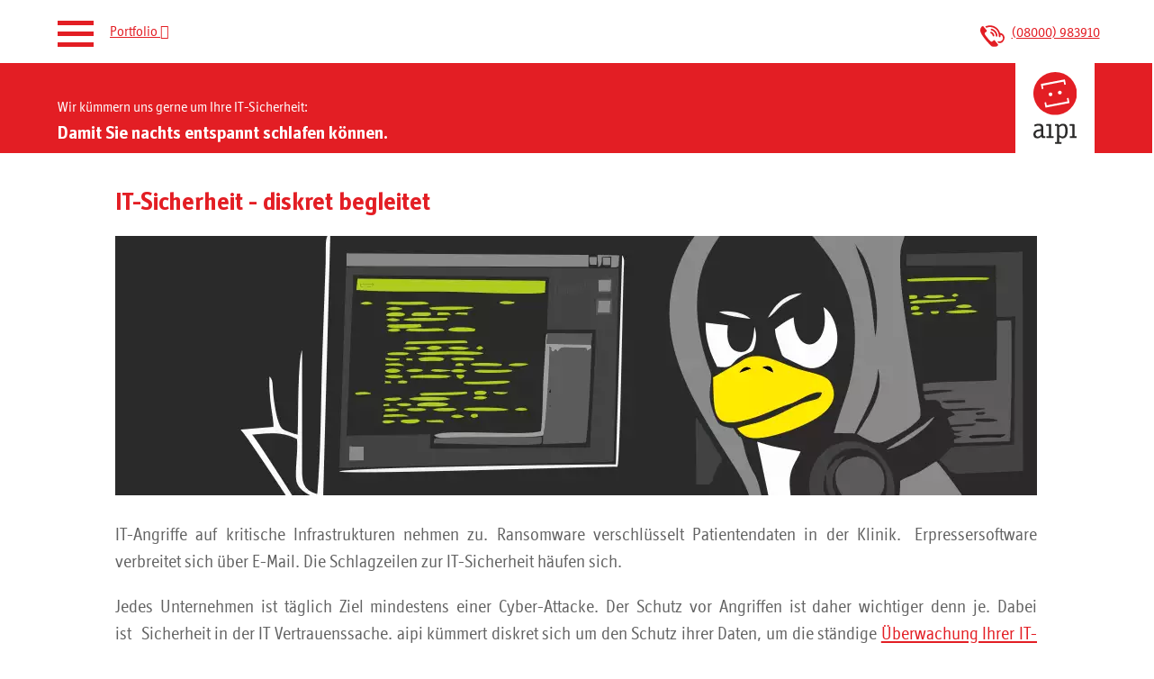

--- FILE ---
content_type: text/html; charset=UTF-8
request_url: https://www.aipi.de/it-sicherheit.html
body_size: 195327
content:
<?xml version="1.0" encoding="UTF-8"?>
<!DOCTYPE html>
<html xmlns="http://www.w3.org/1999/xhtml" lang="de" xml:lang="de">
 <head>
  <title>IT-Sicherheit - diskret begleitet</title>
  <meta name="title" content="IT-Sicherheit - diskret begleitet" />
  <meta name="description" content="aipi kümmert diskret sich um den Schutz ihrer IT und ebenso um die ständige Überwachung Ihrer IT-Infrastruktur." />
  <meta name="keywords" content="Wie,Daten,Internet,Ihrer,Schutz,Systeme,Verfügbarkeit,Greifen,IT,Unternehmen,Werden,Zertifikate,Setzen,Sicherheit,Website" />
  <meta name="author"         content="Claus Plachetka, claus@plachetka.de" />
  <meta name="DC.Publisher"   content="info@aipi.de" />
  <meta name="DC.Date.Create" content="2026-01-17T10:02:47+01:00" />
  <meta name="DC.Identifier"  content="https://www.aipi.de" />
  <meta name="DC.Language"    content="de" />
  <meta name="DC.Rights"      content="aipi e. K." />
  <meta name="robots"         content="follow" />
  <meta name="revisit-after"  content="7 days" />
  <meta name="date" content="2026-01-17T10:02:47+01:00" />
  <meta name="robots" content="follow" />
  <meta http-equiv="pics-label" content='(pics-1.1 "http://www.icra.org/ratingsv02.html" comment "ICRAonline DE v2.0" l gen true for "http://www.aipi.de" r (nz 1 vz 1 lz 1 oz 1 cz 1) "http://www.rsac.org/ratingsv01.html" l gen true for "http://www.aipi.de" r (n 0 s 0 v 0 l 0))' />
  <meta http-equiv="expires" content="Sat, 24 Jan 2026 00:00:00 +0100" />
  <meta http-equiv="Content-Type" content="text/html; charset=utf-8" />  
  <meta http-equiv="cache-control" content="no-cache"/>
  <meta http-equiv="pragma" content="no-cache"/>
  <meta name="DC.Title" content="IT-Sicherheit - diskret begleitet | aipi e. K."/>
  <meta name="DC.Subject" content="aipi: verbindet."/>
  <meta name="DC.Description" content="aipi kümmert diskret sich um den Schutz ihrer IT und ebenso um die ständige Überwachung Ihrer IT-Infrastruktur."/>
  <meta name="DC.Publisher" content="info@aipi.de"/>
  <meta name="DC.Contributor" content="Claus Plachetka"/>
  <meta name="DC.Date" content="2026-01-17T"/>
  <meta name="DC.Date.Create" content="2026-01-17T10:02:47"/>
  <meta name="DC.Type" content="Text"/>
  <meta name="DC.Format" content="text/html"/>
  <meta name="DC.Identifier" content="https://www.aipi.de/it-sicherheit.html"/>
  <meta name="DC.Language" content="de"/>
  <meta name="DC.Rights" content="/kontakt.html"/>
  <meta name="DC.Source" content="https://www.aipi.de/"/>
  <meta name="DC.Relation" content="https://www.aipi.de"/>
  <meta name="author" content="Claus Plachetka, plachetka@aipi.de"/>
  <meta name="revisit-after" content="2 days"/>
  <meta name="viewport" content="width=device-width, initial-scale=1, user-scalable=yes"/>  
  <meta property="og:title" content="IT-Sicherheit - diskret begleitet | aipi e. K."/>
  <meta property="og:image" content="https://www.aipi.de/grafik/logo200.png"/>
  <meta property="og:image" content="https://www.aipi.de/img/linux-pinguin-_tux_-als-hacker_272.jpg"/>  <meta property="og:description" content="aipi kümmert diskret sich um den Schutz ihrer IT und ebenso um die ständige Überwachung Ihrer IT-Infrastruktur."/>
  <meta property="og:url" content="https://www.aipi.de/it-sicherheit.html"/>
  <meta property="og:type" content="website"/>
  <meta property="og:locality" content="Brake (Unterweser)"/>
  <meta property="og:region" content="Niedersachsen"/>
  <meta property="og:postal-code" content="26919"/>
  <meta property="og:country-name" content="Germany"/>
  <meta property="og:email" content="info@aipi.de"/>
  <meta property="og:phone_number" content="+49-4401-98391-0"/>
  <meta property="og:fax_number" content="+49-4401-98391-99"/>
  <meta property="og:locale" content="de_DE"/>
  <meta property="og:type" content="website"/>
  <meta property="og:site_name" content="www.aipi.de"/>
  <meta property="og:street-address" content="Bahnhofstraße 38"/>
  <meta property="og:latitude" content="53.3291471"/>
  <meta property="og:longitude" content="8.4807101"/>
  <meta name="ICBM" content="53.3291471, 8.4807101"/>
  <meta name="geo.position" content="53.3291471;8.4807101"/>
  <meta name="geo.placename" content="aipi e. K., Bahnhofstraße 38, Brake, Germany"/>
  <meta name="geo.region" content="de-nds"/>
  <meta name="apple-mobile-web-app-title" content="aipi.de" />
  <link rel="icon" type="image/png" href="/webicons2025/favicon-96x96.png" sizes="96x96" />
  <link rel="icon" type="image/svg+xml" href="/webicons2025/favicon.svg" />
  <link rel="shortcut icon" href="/webicons2025/favicon.ico" />
  <link rel="apple-touch-icon" sizes="180x180" href="/webicons2025/apple-touch-icon.png" />
  <link rel="manifest" href="/webicons2025/manifest.json"/>
  <meta name="msapplication-TileColor" content="#ffffff"/>
  <meta name="msapplication-TileImage" content="/webicons2025/ms-icon-144x144.png"/>
  <meta name="theme-color" content="#ffffff"/>  
  <link rel="canonical" href="https://www.aipi.de/it-sicherheit.html"/>
  <link rel="bookmark" href="https://www.aipi.de/it-sicherheit.html" title="IT-Sicherheit - diskret begleitet | aipi e. K."/>
  <link rel="alternate" href="https://www.aipi.de/it-sicherheit.html" hreflang="de"/>
  <link rel="alternate" href="https://www.aipi.info/it-security.html" hreflang="en"/>
  <link rel="alternate" href="https://www.aipi.ru/ego-bezopasnosty.html" hreflang="ru"/>
  <link rel="alternate" href="https://www.aipi.is" hreflang="is"/>
  <link rel="alternate" href="https://www.aipi.frl" hreflang="fy-NL"/>
  <link rel="alternate" href="https://www.aipi.jp" hreflang="ja"/>
  <link rel="alternate" href="https://www.aipi.pl/bezpiecze_stwo-informatyczne.html" hreflang="pl"/>
  <link rel="alternate" href="https://αιρι.ελ" hreflang="el"/>
  <link rel="alternate" href="https://www.aipi.lt/it-saugumas.html" hreflang="lt"/>
  <link rel="alternate" href="https://www.aipi.uk/it-security.html" hreflang="en-GB"/>
  <link rel="alternate" href="https://www.aipi.ie/it-security.html" hreflang="en-IE"/>
  <link rel="alternate" href="https://www.aipi.co.za/it-security.html" hreflang="en-ZA"/>
  <link rel="alternate" href="https://www.aipi.hk/it-security.html" hreflang="en-HK"/>
  <link rel="alternate" href="https://www.aipi.mt/it-security.html" hreflang="en-MT"/>
  <link rel="alternate" href="https://www.aipi.in/it-security.html" hreflang="en-in"/>
  <link rel="alternate" href="https://www.aipi.de/it-sicherheit.html" hreflang="de-DE"/>
  <link rel="alternate" href="https://www.aipi.at/it-sicherheit.html" hreflang="de-AT"/>
  <link rel="alternate" href="https://www.aipi.ch/it-sicherheit.html" hreflang="de-CH"/>
  <link rel="alternate" href="https://www.aipi.li/it-sicherheit.html" hreflang="de-LI"/>
  <link rel="alternate" href="https://www.aipi.de/it-sicherheit.html" hreflang="x-default"/>
  <style type="text/css">  @font-face {font-family: "aipi";src: url('/webfonts/2ED899_0_0.eot');src: url('/webfonts/2ED899_0_0.eot?#iefix') format('embedded-opentype'),url('/webfonts/2ED899_0_0.woff2') format('woff2'),url('/webfonts/2ED899_0_0.woff') format('woff'),url('/webfonts/2ED899_0_0.ttf') format('truetype'); font-display: swap; font-weight:normal;}
  @font-face {font-family: "aipi";src: url('/webfonts/officina-bld.woff2') format('woff2'),url('/webfonts/officina-bld.woff') format('woff'),url('/webfonts/officina-bld.ttf') format('truetype'); font-display: swap; font-weight:bold;}
  @font-face {font-family: "icon";src: url('/webfonts/aipiicons.eot?2025');src: url('/webfonts/aipiicons.eot?#iefix') format('embedded-opentype'),url('/webfonts/aipiicons.woff2?2025') format('woff2'),url('/webfonts/aipiicons.woff?2025') format('woff'),url('/webfonts/aipiicons.ttf?2025') format('truetype'); font-display: swap;}
  @font-face {font-family: "schreibschrift";src: url('/webfonts/kalam-regular.woff2') format('woff2'),url('/webfonts/kalam-regular.woff') format('woff'),url('/webfonts/kalam-regular.ttf') format('truetype'); font-display: swap; font-weight:normal;}
  @font-face {font-family: "schreibschrift";src: url('/webfonts/kalam-bold.woff2') format('woff2'),url('/webfonts/kalam-bold.woff') format('woff'),url('/webfonts/kalam-bold.ttf') format('truetype'); font-display: swap; font-weight:bold;}
  html {scroll-behavior: smooth;}
  :root {
	--hintergrund: #faf4e2;
	--dunkelgrau: #636363;
	--dunkelrot: #c21a1a;
	--hrot: #da241c;
	--rot:#da241c;
	--iconrot:#da241c;
	--grau: #c0c0c0;
	--hintergrundgrafik: url('/grafik/background.png');
	--grafikhintergrund: none;

--hauptfarbe:#faf4e2;
--kontrastfarbe:#666;
--textfarbe:#E31E24;
--hamburgerfarbe: #666;
--verlaufsfarbe100: rgba(250, 244, 226, 1);
--verlaufsfarbe80: rgba(250, 244, 226, 0.8)

  }
  body{
	background-color:#faf4e2;
	background-color: var(--hintergrund);
	background-image: url('/grafik/background.png');
    background-image: var(--hintergrundgrafik);
	font-family:aipi,Helvetica,Arial,sans-serif;font-size:100.01%;
    color:#000;
    color:var(--dunkelgrau);
	margin:0;padding:0;
	hyphens: auto;
  }  
  #theme {cursor:pointer;}
  #zentrieren{position:relative;font-size:1em;margin-left:auto;margin-right:auto;width:80%;max-width:1024px;margin-top:20px;font-family:aipi,sans-serif;}
  #logo{position:relative;width:100%;z-index:1000;}
  #logo img{position:relative;float:right;margin-right:30px;border:0;width:200px;}
  #rechterkasten {float:left;overflow:hidden;margin-top:50px;}
  #content{position:relative;padding-top:60px;max-width:700px;min-height:550px;line-height:160%;}
  #content h1, #content h2 {position:relative;float:left; clear:left;background-color:#da241c; background-color:var(--hrot);width:initial;color:#ffffff;padding:0.1em 0.2em 0.1em 0.2em;font-size:1.5em;}
  #content p, #content label {position:relative;clear:left;font-size:1.25em;line-height:150%;color:#636363;color:var(--dunkelgrau); text-align:left;}
  dl {position:relative;clear:left;}


  #content p.small {font-size:0.75em;}
  #content p.quellenglossar {font-size:1em;}
  #content ul {list-style-type:none;padding-left:1.5em;}
  #content ul li ul {padding-left:1em;} 
  #content ul li {position:relative;clear:left;font-size:1.25em;color:#636363;color:var(--dunkelgrau);margin-left:0;line-height:150%; text-align: justify; padding-left:0.5em; padding-bottom:0.5em;}
  #content ol li {position:relative;clear:left;font-size:1.25em;color:#636363;color:var(--dunkelgrau);margin-left:0;line-height:150%; padding: 0 0 1em 0.75em; text-align: justify;}
  #content ul li::before {content: "⦿  "; color:var(--hauptfarbe);display: inline-block; width: 1.75em; margin-left: -1.75em;}
  #content ul li ul li {font-size:1.25rem; padding:0.5em 0 0 0.75em;}
  #content ol li ul li {font-size:1.25rem; padding:0.5em 0 0 0.75em;}
  #content p img {background:none; background: var(--grafikhintergrund);}
  #content p img[align=left] {margin-right:20px;}
  #content p img[align=right] {margin-left:20px;}
  #content video {max-width: 1024px; }
  #rechterkasten p {font-size:1.25em;line-height:100%;color:var(--dunkelgrau); text-align:left;}
  #content p.schreibschrift, #rechterkasten p.schreibschrift {font-family:schreibschrift;color:var(--hamburgerfarbe);font-size:1.4em;}
  #navigation {position:absolute;float:right;top:0;margin-top:120px;right:0px;width:230px;color:#636363;color:var(--dunkelgrau);z-index:201;}
  #navigation ul {position:relative; list-style-type:none; padding:0;}
  #navigation ul li ul {padding-left:20px;padding-top:1em;}
  #navigation li {padding-bottom:1em;}
  #navigation a {font-size:1.1em;}
  #navigation img {border:0;}
  #kontaktdaten{position:relative;float:right;margin-top:-80px;padding-bottom:80px;right:0px;width:230px;color:#636363;color:var(--dunkelgrau);font-size:1em;
  background-repeat:no-repeat;background-position:right top;
  background-image:url('/grafik/siegelabdruck.png');
  }
  #content a, #kontaktdaten a {color:#C21A1A;color:var(--dunkelrot);}
  #navigation a {color:#636363;color:var(--dunkelgrau);text-decoration:none;}
  #navigation #rechterkasten a {color:var(--hamburgerfarbe);text-decoration:underline; font-size:1em;}
  #navigation a.aktiv {color:#C21A1A; color:var(--textfarbe);}
  form {clear:left; font-size:1.25em; margin-bottom:1em;}
  #content form p {font-size:1em;}
  form label[for=name], form label[for=firma], form label[for=email], form label[for=email2] {min-width:160px;float:left;font-size:1em;}
  #content form label {font-size: 1em;}
  #content form h3 {font-size: 1em;}
  form input[type=text], form input[type=email], form input[type=tel] {border: 1px solid; border-color:var(--hauptfarbe); width:230px; font-size:1em; padding:4px 8px;margin:0 4px 10px 0;font-family:aipi,sans-serif;}
  form input[type=submit], form button {border:0; background-color:var(--hauptfarbe); color:var(--kontrastfarbe); font-size:1em; padding:5px 12px; margin:1px;cursor: pointer;font-family:aipi,sans-serif;}
  iframe {max-width:100%;}
  #doppelpunkt{background:none; margin-right:20px;}
  
  table {max-width:100%; border-collapse: collapse; table-layout: fixed;}
  table th, table td {font-size:1.25em;border:0;}
  table.kleinetabelle th, table.kleinetabelle td {font-size:1em;}
  table th {border-bottom:1px solid var(--hauptfarbe);}
  table th {text-align:left; border-bottom: 1px solid #fff; padding:0 10px 5px 8px;}
  table td {text-align:left; vertical-align:top; padding: 8px 20px 8px 8px;}
  table td p {padding:0;margin:0 0 8px 0; text-align:left;}
  table tr:nth-child(even) {background-color: #eee;;} 
  table tr td:nth-child(n+2) {border-left: 5px solid #fff;} 


  .bild {animation: zoom-in 1s ease;}
  @keyframes zoom-in {0% {opacity: 0; scale: 80% } 100% {opacity: 1; scale: 100%;}}	
  #madein {vertical-align:middle;margin-right:0;}
  #angebot {display:none;}
  @keyframes textmarkeranimation {0% {background-size: 0%;} 100% {background-size: 100%;}}
  #content ul li strong,
  #content ol li strong,
  #content p strong,
  .textmarker::after {
	background: url('/grafik/textmarker.svg') no-repeat;
    background-size: 0%;
	padding-left: .25rem;
    padding-right: .25rem;
	animation-name: textmarkeranimation;
    animation-duration: 0.8s;
    animation-timing-function: ease-out;
    animation-delay: 1s;
    animation-fill-mode: forwards;

  }
  .textmarker-gruen {
	background: url('/grafik/textmarker-gruen.svg') no-repeat 50%;
    background-size: 100%;
	padding-left: .25rem;
    padding-right: .25rem;
  }
  .textmarker-orange {
	background: url('/grafik/textmarker-orange.svg') no-repeat 50%;
    background-size: 100%;
	padding-left: .25rem;
    padding-right: .25rem;
  }
  .textmarker-hellorange {
	background: url('/grafik/textmarker-hellorange.svg') no-repeat 50%;
    background-size: 100%;
	padding-left: .25rem;
    padding-right: .25rem;
  }


  /* Scrolling nur im Content geplant */
  /*
  #mitte {position:relative; margin-top:350px;}
  #oben, #infoleiste, #navigation {position: fixed; z-index:300;}
  #infoleiste {margin-top:50px;}
  #mittemax{position:relative;}
  #navigation{position:absolute;overflow:none;}
  */
  @media screen and (max-width:1366px){
   body, table, td, a, li, p, h1, h2 { -webkit-text-size-adjust: 100%; -ms-text-size-adjust: 100%; }
   #content {line-height:180%;}
   #navigation{position:relative;float:right;clear:left;margin-top:0px;left:0px;width:100%;}
   #navigation ul{position:relative;float:right;clear:left;width:230px;}
   #navigation ul li ul {position:relative;margin-left:20px;width:200px;padding-top:0em;padding-bottom:1em;}
   #navigation li {padding-bottom:0em;  padding-top:1em;  }
   #content img {max-width: 100%; height: auto;-ms-interpolation-mode: bicubic;}
   #content video {max-width: 100%; height: auto;-ms-interpolation-mode: bicubic;}
   #kontaktdaten{position:relative;float:left;clear:left;margin-top:0px;}
   #rechterkasten{float:left;}
   .breitetabelle{overflow-x:scroll; display: block; width:100%;   scrollbar-color: var(--hauptfarbe) var(--hauptfarbe); scrollbar-width: thin;}
   input[type=text] {width:100%;}
   button {margin:24px 0; float:left; width:100%;}
  }
  .icon {font-family:icon;}
  .zweifach {font-size:2em;}
  #kontaktdaten a.icon {color:#DA241C;color:var(--iconrot);font-size:180%;text-decoration:none;margin-right:3px;}
  #navigation #rechterkasten a.icon {color:#DA241C;color:var(--rot);font-size:120%;text-decoration:none;}
  img.seitenkopfbild {width: 236px; float: left; margin: 0 20px 0 0;}
  .aipi {padding:0px;display:inline;}
  .firmenname {position:relative;float:left;margin-top:0.45em;margin-left:0em;}
  .adresskasten {position:relative;clear:left;margin-left:0em;top:0.3em;}
  .adresskasten p {position:relative;font-size:0.65em;color:#888;line-height:2em;}
  .adresskasten p.adressinfo {font-size:0.8em;line-height:1.4em;}
  .klammer1 {position:relative;float:left;color:#DA241C;font-size:2.8em;}
  .klammer2 {position:relative;float:right;color:#888;font-size:4.2em;top:-0.15em;}
  .screenshot{position:relative;height:auto;max-width:100%;}
  @media (prefers-color-scheme: dark) OR (color-index: 48) {
    :root {
	  --hintergrund: #000;
	  --dunkelgrau: #eee;
	  --dunkelrot: #ee1a1a;
	  --hrot: #bb1a1a;
	  --rot:#ee1a1a;
	  --iconrot:#efefef;
	  --grau: #c0c0c0;
	  --hintergrundgrafik: none;
	  --grafikhintergrund: #faf4e2;
    }
	a.icon {color:#efefef !important;}
  } 
  [data-theme="dark"] {
	  --hintergrund: #000;
	  --dunkelgrau: #eee;
	  --dunkelrot: #ee1a1a;
	  --hrot: #bb1a1a;
	  --rot:#ee1a1a;
	  --iconrot:#efefef;
	  --grau:#c0c0c0;
	  --hintergrundgrafik: none;
	  --grafikhintergrund: #faf4e2;
  }
  @media print { 
    body{background-image:none;background-color:#fff;} 
    #navigation {display:none;} 
    #kontaktdaten{position:relative; float:left;}
    #logo img{margin-right:0px;}
  }


body {background-color:#fff;background-image:none;hyphens: auto;}
.rechts {float:right; margin-left:20px;}
.breit {width:100%;float:left;clear:left;z-index:199;}
.bgfarbig, .bgfarbig2 {background-color: var(--hauptfarbe); color: var(--kontrastfarbe);line-height:0;}
.bgfarbig3 {background-color:var(--hauptfarbe);
	  background-image: linear-gradient(#fff 8%, var(--hauptfarbe) 8%, var(--hauptfarbe) 85%, #fff 85%);
  background-size: 100% 100%;
  background-repeat: no-repeat;
  height:288px;
	
}
.bgweiss {background-color: #fff;}
.bggrau {background-color: #eee; color:#000;}
.zentrieren{position:relative;font-size:1em;margin-left:auto;margin-right:auto;font-family:aipi,sans-serif;}
.zentrieren {max-width: 1348px; width:95%;}
#anrufen {float:right;margin:0 330px 0 0;}
#anrufen svg {float:left; vertical-align:center; margin-right: 8px;}
#anrufen svg .fil0 {fill: var(--textfarbe);}
#bild {min-height:288px;z-index:2000;position: absolute; top: 0px; left:0px;width:calc(100% - 300px); background-size:100%;}
#content {max-width:1024px; margin-bottom:100px;}
#content p {text-align:justify;}
#logo { background-color:#fff; min-height:288px;width:250px;float:right;margin:0;padding:0;}
#logo img {margin-bottom:0px;height:200px;margin-top:40px;}

#teaser {position:absolute;bottom:0;margin-bottom:20px;}
#teaser p {font-size:1.4em;line-height:140%;}
#teaser h2 {font-size:3em;}
#teaser p:nth-child(2) {font-size:3em;padding:0;margin:0.83em 0  0.83em 0;line-height:0;font-weight:bold;}

a {color:var(--textfarbe);}
#content {padding-top:20px;}
#content h1 {font-size:1.8em;}
#content h1, #content h2 {color:var(--textfarbe); background-color:transparent; padding: .1em 0em .1em 0em}
#content h3 {font-size:1.25em; clear:left;}
#content a {color:var(--textfarbe);}
#content a.button {background-color:var(--hauptfarbe);color:var(--kontrastfarbe);padding:12px 16px;margin:16px 0;display:inline-flex;text-decoration:none; font-weight:bold; border:1px solid var(--hauptfarbe);}
#content a.button:hover {color:var(--hauptfarbe);background-color:var(--kontrastfarbe);}

#content .eins {background-color: #f5f5f5; color:var(--dunkelgrau); text-decoration:none; margin:10px 0; display:block; margin:1em 0;}
#content .eins {text-align:center; padding:10px 20px; font-size:1em;}
#content .eins strong {color:var(--hauptfarbe);}
#content .eins:hover {color: var(--kontrastfarbe); animation: zoom-in2 0.7s ease forwards;}
#content .eins:hover p {color: var(--kontrastfarbe);}
#content .eins:hover img {animation: zoom-in 0.7s ease;}
#content .eins li {float:left;}

#content .zwei {clear:left;display:grid; grid-template-columns: 1fr 1fr; grid-template-rows: auto; column-gap: 1em; grid-auto-rows: 1fr;}
#content .zwei a {text-align:center; padding:20px; font-size:1.2em;}
#content .zweitel {background-color: #f5f5f5; color:var(--dunkelgrau); text-decoration:none; margin:10px 0; display:block; }
#content .zweitel strong {color:var(--hauptfarbe);}
#content .zweitel:hover {color: var(--kontrastfarbe); animation: zoom-in2 0.7s ease forwards;}
#content .zweitel:hover strong {color: var(--kontrastfarbe);}
#content .zweitel:hover	img {animation: zoom-in 0.7s ease;}

#content .drei {clear:left;display:grid; grid-template-columns: 1fr 1fr 1fr; grid-template-rows: auto; column-gap: 1em; grid-auto-rows: 1fr;}
#content .drei a {text-align:center; padding:20px; font-size:1.2em;}
#content .drittel {background-color: #f5f5f5; color:var(--dunkelgrau); text-decoration:none; margin:10px 0; display:block; }
#content .drittel strong {color:var(--hauptfarbe);}
#content .drittel:hover {color: var(--kontrastfarbe); animation: zoom-in2 0.7s ease forwards;}
#content .drittel:hover strong {color: var(--kontrastfarbe);}
#content .drittel:hover	img {animation: zoom-in 0.7s ease;}

#content .vier {clear:left;display:grid; grid-template-columns: 1fr 1fr 1fr 1fr; grid-template-rows: auto; column-gap: 1em; grid-auto-rows: 1fr;}
#content .vier a {text-align:center; padding:20px; font-size:1.2em;}
#content .viertel {background-color: #f5f5f5; color:var(--dunkelgrau); text-decoration:none; margin:10px 0; display:block; }
#content .viertel strong {color:var(--hauptfarbe);}
#content .viertel:hover {color: var(--kontrastfarbe); animation: zoom-in2 0.7s ease forwards;}
#content .viertel:hover strong {color: var(--kontrastfarbe);}
#content .viertel:hover	img {animation: zoom-in 0.7s ease;}


@keyframes zoom-in {0% {opacity: 0; scale: 80% } 100% {opacity: 1; scale: 100%;}}	
@keyframes zoom-in2 {to {background-color: var(--hauptfarbe);}}	
@keyframes zoom-out2 {to {background-color: var(--dunkelgrau);}}	

#navigation { margin-top: 40px;}
#navigation li { border-left: 1px solid #aaa; padding: 0.4em 0 0.4em 16px; margin-left:2px;}
#navigation li:hover { border-left:5px solid var(--hauptfarbe);margin-left:0; padding-left:14px;}
#navigation li:has(a.aktiv) {border-left:5px solid var(--hauptfarbe);margin-left:0; padding-left:14px;}
#navigation a {font-size:1.25em;}
#navigation a.aktiv {color:var(--textfarbe); font-weight:bold;}


#fuss {padding:40px 0; width:100%; margin-top:0;}
#fuss p {font-size:1.05em;line-height:1.4em;}
#fuss p, #fuss p a {color: var(--kontrastfarbe);  }
#fuss a.icon {margin-right:8px;text-decoration:none;}
#fuss a.icon:not(:first-child) {margin-left:24px;}
#fuss p.intern {width:100%;}
#fuss p.intern a {text-decoration:none;}
#fuss p.intern > span a:nth-child(2) {text-decoration:underline;}
#fuss p.intern .icon {margin-right:16px;text-decoration:none;}
#fuss p.intern > span span:nth-child(2) {text-decoration:underline;}


#fuss p.intern > span {width:320px;display:block;float:left;min-height:3em;}
#fuss p.intern > span {width:320px;display:block;float:left;min-height:3em;}
#fuss hr {clear:left; border:0px; border-top: 1px solid var(--kontrastfarbe);}


#seitenfuss {color: var(--dunkelgrau); padding:20px 0; width:100%; margin-top:0;}
#seitenfuss p{font-size:0.8em;line-height:1.4em;}
#seitenfuss p {color:var(--dunkelgrau);}
#seitenfuss a {color:var(--dunkelgrau);}
#seitenfuss a.icon {color:var(--dunkelgrau);}
#seitenfuss p#partner a {margin-right:48px; vertical-align:middle;}
#seitenfuss p#partner a:last-child {margin-right:0;}

#theme {display:none;}

#content p img {background:none;}
#angebot2 a {margin-right:12px;}




@media screen and (max-width:1366px){
	.zentrieren {width:100%;margin-top:0;}
	#content {padding-top:20px;top:0;}
	#content, #fuss, #seitenfuss {width:90%;margin-left:auto;margin-right:auto;}
	#kontaktdaten {float:none;clear:none; margin-top:0;}
	#angebote {display:block;margin:0;top:0;margin-top:0px; float:left;width:calc(100% - 10px);line-height:140%;z-index:2001;top:0;position:absolute;}
	#angebot {display:block; float:left;width:100%;position:relative;line-height:140%; padding:24px 0px 24px 12px; text-decoration:underline; cursor:pointer; color:var(--textfarbe);}
	#angebot2 a {clear:left;float:left; color:var(--kontrastfarbe); margin: 12px 0; padding: 0 0 0 120px; font-size:1.25em;}
	#angebote > #angebot2 {display:none;}
	#angebote:hover > #angebot2  {display:block; float:left; left:-120px; top:70px; width:100vw; height:calc(100vh - 70px); z-index:2001; position:absolute; background-color:var(--hauptfarbe); padding:24px 12px;}
	#rechterkasten {display:none;}
	#oben {height:70px;padding-left:110px;width:calc(100% - 110px);}
	#bild {background:none; width:calc(100% - 120px - 10%);margin: 0 5%;min-height:auto;position:relative; float:left;}
	#teaser {margin-bottom:10px;}
	#teaser p {line-height:100%;margin:0;width:100%;}
	#teaser p:nth-child(1) {float:left; font-size:1em;padding:0;}
	#teaser p:nth-child(2) {float:left; font-size:1.3em;padding:0;line-height:110%;margin:0.5em 0 0 0;}
	#anrufen {margin: 28px 5% 0 0;}
	#infoleiste {height:100px;}
	#infoleiste .zentrieren {float:left;}
	#logo {min-height:80px;margin:0 5% 0 5%;width:auto;}
	#logo img {float:right; padding: 10px 20px; margin: 0;width:auto;height:80px;}
	#navigation { margin-top: -10px; width: 100%; height: 100%; position: fixed; background-color: var(--hauptfarbe); overflow: hidden; float:left; z-index:3; top:80px; max-height: 0; transition: max-height .8s ease-out;}
	#navigation ul {width:90%; float:none; margin: 0 auto; padding-top:20px;}
	#navigation ul li {margin-bottom:24px;}
	#navigation li { border-left: 0; margin-left:5px;}
	#navigation a {color:var(--kontrastfarbe); font-size:1.25em;padding-left:19px;}
	#navigation a.aktiv {color:var(--kontrastfarbe); font-weight:bold;border-left:5px solid #fff;padding-left:14px;}
	#hamburger {margin-top:-175px;}
	.menu a{display: block; padding: 0px; color: var(--hauptfarbe); text-align:left;}
	.menu a:hover{background-color: var(--black);}
	.hamb{cursor: pointer; float: left; padding: 40px 5%; position:relative;}
	.hamb-line {background: var(--hamburgerfarbe); display: block; height: 5px; position: relative; width: 40px;}
	.hamb-line::before,	.hamb-line::after{background: var(--hamburgerfarbe); content: ''; display: block; height: 100%; position: absolute; transition: all .2s ease-out; width: 100%;}
	.hamb-line::before{top: 12px;}
	.hamb-line::after{top: -12px;}
	.side-menu {display: none; top: 0px; position:relative;	z-index:10000;}
	.side-menu:checked ~ div#navigation{ max-height: 100%; z-index:2000;}
	.side-menu:checked ~ .hamb .hamb-line {background: transparent;}
	.side-menu:checked ~ .hamb .hamb-line::before {transform: rotate(-45deg); top:0;}
	.side-menu:checked ~ .hamb .hamb-line::after {transform: rotate(45deg); top:0;}

	#seitenfuss p#partner a {margin:0 48px 48px 0;display:block; width:25%; height:60px; float:left;}


}
@media (min-width: 1367px) {
    .side-menu, .hamb{
        display: none;
    }
}


@media screen and (max-width:640px){
	#content .drei {grid-template-columns: 1fr 1fr;}
	#content .vier {grid-template-columns: 1fr 1fr;}
	#teaser p:nth-child(1) {float:left; font-size:0.9em;padding:0;}
	#teaser p:nth-child(2) {float:left; font-size:1.1em;padding:0;}
	#seitenfuss p#partner a {margin:0 48px 48px 0;display:block; width:100%; height:60px; float:left;text-align:center;}
    .breitetabelle table {table-layout:auto;width:640px;max-width:640px;}

}
@media screen and (max-width:440px){
	#content .drei {grid-template-columns: 1fr;}
	#content .drei img {max-width:100px;}
	#content .zwei {grid-template-columns: 1fr;}
	#content .zwei img {max-width:100px;}
	#content .vier {grid-template-columns: 1fr;}
	#content .vier img {max-width:100px;}
}

@media screen and (max-width:360px){
	#angebote,#teaser p:nth-child(1) {display:none;}
}
@media screen and (max-width:320px){
	#teaser {display:none;}
}




@media (prefers-color-scheme: dark) OR (color-index: 48) {
    :root {
	  --hintergrund: #fff;
	  --dunkelgrau: #000;
	  --dunkelrot: #ee1a1a;
	  --hrot: #bb1a1a;
	  --rot:#ee1a1a;
	  --iconrot:#dd0;
	  --grau: #333;
	  --hintergrundgrafik: none;
	  --grafikhintergrund: #faf4e2;
    }
	a.icon {color:#efefef !important;}
} 
[data-theme="dark"] {
	  --hintergrund: #fff;
	  --dunkelgrau: #000;
	  --dunkelrot: #ee1a1a;
	  --hrot: #bb1a1a;
	  --rot:#ee1a1a;
	  --iconrot:#dd0;
	  --grau:#333;
	  --hintergrundgrafik: none;
	  --grafikhintergrund: #faf4e2;
}

</style>  <style type="text/css">:root { --hauptfarbe:#E31E24; --kontrastfarbe:#fff; --textfarbe:#E31E24; --hamburgerfarbe: #E31E24; --verlaufsfarbe100: rgba(227, 30, 36, 1);--verlaufsfarbe80: rgba(227, 30, 36, 0.8);}
</style>  <link rel="preload" href="/css/chat.min.css" as="style" type="text/css"/>
  <link rel="preload" href="/webfonts/2ED899_0_0.woff2" as="font" type="font/woff2" crossorigin="anonymous"/>
  <link rel="preload" href="/webfonts/aipiicons.woff2?2025" as="font" type="font/woff2" crossorigin="anonymous"/>
  <link rel="preload" href="/webfonts/officina-bld.woff2" as="font" type="font/woff2" crossorigin="anonymous"/>
  <link rel="preconnect" href="https://piwik.aipi.de/">
 </head>
 <body>
  <div class="breit bgweiss" id="oben">
   <div class="zentrieren">
   <p id="anrufen"><svg xmlns="http://www.w3.org/2000/svg" xml:space="preserve" width="27px" height="24px" version="1.1" style="shape-rendering:geometricPrecision; text-rendering:geometricPrecision; image-rendering:optimizeQuality; fill-rule:evenodd; clip-rule:evenodd" viewBox="0 0 5.98 5.23" xmlns:xlink="http://www.w3.org/1999/xlink"><g id="telefon"><path class="fil0" d="M2.82 5.14c0.11,0.09 1.01,0.14 1.33,-0.02 0.12,-0.06 0.2,-0.15 0.24,-0.29 0.04,-0.12 0,-0.1 -0.1,-0.25l-0.8 -0.97c-0.26,0 -0.44,0.35 -0.62,0.39 -0.26,0.06 -0.54,-0.27 -0.63,-0.37 -0.04,-0.06 -0.06,-0.07 -0.11,-0.13 -0.18,-0.18 -0.67,-0.82 -0.79,-0.99 -0.11,-0.15 -0.35,-0.46 -0.19,-0.69 0.07,-0.1 0.52,-0.34 0.48,-0.51 -0.03,-0.09 -0.72,-0.88 -0.9,-1.12 -0.54,-0.05 -0.75,0.73 -0.73,1.09 0.06,0.74 0.88,1.71 1.33,2.3l0.41 0.49c0.09,0.09 0.16,0.14 0.23,0.23 0.08,0.11 0.75,0.8 0.85,0.84z"/><path class="fil0" d="M5.37 4.18c0.25,-0.15 1.16,-1.22 0.11,-2.09 -0.19,-0.15 -0.33,-0.17 -0.61,-0.24 -0.2,-0.72 -0.74,-1.27 -1.29,-1.56 -0.33,-0.17 -0.73,-0.28 -1.16,-0.29 -0.32,0 -0.99,0.11 -1.16,0.27 -0.01,0.12 0.06,0.18 0.13,0.24 0.16,0.19 0.22,-0.08 0.93,-0.1 0.47,-0.02 0.9,0.12 1.23,0.33 0.33,0.21 0.57,0.46 0.75,0.81 0.35,0.66 0.23,1.17 0.29,1.27 0.06,0.09 0.22,0.1 0.32,0.07 0.12,-0.12 0.06,-0.42 0.05,-0.6 0.76,0.19 0.85,1.27 0.12,1.59 -0.3,0.13 -0.54,0.02 -0.82,0.08 -0.03,0.12 0.07,0.19 0.14,0.27 0.12,0.13 0.08,0.12 0.3,0.12 0.25,0 0.52,-0.05 0.67,-0.17z"/><path class="fil0" d="M4.21 2.72c0.16,-0.58 -0.38,-1.43 -0.94,-1.73 -0.92,-0.48 -0.69,0.16 -0.61,0.2 0.2,0.1 0.47,0.07 0.84,0.51 0.39,0.48 0.28,0.89 0.36,0.99 0.07,0.1 0.28,0.07 0.35,0.03z"/><path class="fil0" d="M2.57 1.58c-0.06,0.04 -0.07,0.08 -0.08,0.18 -0.04,0.3 0.18,0.14 0.39,0.4 0.26,0.32 0.11,0.46 0.28,0.52 0.56,0.17 0.27,-0.68 -0.21,-0.99 -0.08,-0.05 -0.27,-0.18 -0.38,-0.11z"/></g></svg> <a href="tel:+498000983910">(08000) 983910</a></p>   <p id="angebote"><span id="angebot">Portfolio <span class="icon">&#xe030;</span></span> <span id="angebot2"><a href="https://aipi.solutions">IT-Lösungen</a>
   <a href="https://aipi.email">E-Mail</a>
   <a href="https://aipi.hosting">Webhosting</a>
   <a href="https://aipi.domains">Domains</a>
   <a href="https://aipi.tel">Telefonie</a>
   <a href="https://aipi.cloud">Cloud</a>
   <a href="https://aipi.marketing">Online-Marketing</a>
   <a href="https://aipi.design">Gestaltung</a>
   </span>
   </p>
   </div>
  </div> 
  <div class="breit bgfarbig2" id="infoleiste">
   <div class="zentrieren">
   <div id="logo"><a href="/"><picture>
	<source srcset="/grafik/aipi-de.svg" media="(prefers-color-scheme: dark)">
	<source srcset="/grafik/aipi-de.svg" media="(prefers-color-scheme: light)">
	<img height="140" src="/grafik/aipi-de.svg" alt="aipi.email Logo">
   </picture></a>
   </div>
<div id="bild"><div id="teaser"><p>Wir kümmern uns gerne um Ihre IT-Sicherheit:</p><p>Damit Sie nachts entspannt schlafen können.</p></div></div>	<!-- <img src="https://aipi.email/img/e-mail-abruf-auf-einem-tablett_250.webp"/> -->
   </div>
  </div>
  <div class="breit bgweiss" id="mitte">
   <div class="zentrieren" id="mittemax">
		<input class="side-menu" type="checkbox" id="side-menu"/>
		<label id="hamburger" class="hamb" for="side-menu"><span class="hamb-line"></span></label>
    <div id="navigation">
     <ul class="menu">
          <li itemprop="itemListElement" itemscope itemtype="http://schema.org/ListItem"><a itemprop="item" href="/"><span itemprop="name">aipi verbindet.</span></a>
          </li>
          <li itemprop="itemListElement" itemscope itemtype="http://schema.org/ListItem"><a itemprop="item" href="/portfolio.html"><span itemprop="name">Portfolio</span></a> 
          </li>
          <li itemprop="itemListElement" itemscope itemtype="http://schema.org/ListItem"><a class="aktiv" itemprop="item" href="/it-sicherheit.html"><span itemprop="name">IT-Sicherheit</span></a>
          </li>
          <li itemprop="itemListElement" itemscope itemtype="http://schema.org/ListItem"><a itemprop="item" href="/kontakt.html"><span itemprop="name">Kontakt</span></a> 
          </li>
   </ul>
  	      <div id="rechterkasten">
     <p><img id="madein" height="18" width="58" src="/grafik/madeingermanyeu.svg" alt="Made in Germany/EU" title="Made in Germany/EU"/> made in Germany/EU</p>
	 <p>powered by <span class="icon">&#xf17c;</span>
      <p>&nbsp;</p><p><a href="https://www.allianz-fuer-cybersicherheit.de"><img src="/img/allianz_fuer_cybersicherheit_87.jpg" alt="Allianz für Cybersicherheit" width="206" height="82" title="Allianz für Cybersicherheit" /></a></p>	
     </div>
    </div>
    <div id="content">
     <h1>IT-Sicherheit - diskret begleitet</h1>
     <p><img  src="/img/linux-pinguin-_tux_-als-hacker_272.webp" alt="Linux Pinguin (Tux) als Hacker" width="1024" height="288" title="Linux Pinguin (Tux) als Hacker" class="bild"  fetchpriority="high" srcset="/img/linux-pinguin-_tux_-als-hacker_272.webp?w=557 412w, /img/linux-pinguin-_tux_-als-hacker_272.webp?w=557 480w, /img/linux-pinguin-_tux_-als-hacker_272.webp 1920w" sizes="(min-width: 412.01px) 50vw, (min-width: 480.01px) 50vw, (min-width: 980.01px) 100vw, 50vw" /></p><p>IT-Angriffe auf kritische Infrastrukturen nehmen zu. Ransomware verschlüsselt Patientendaten in der Klinik.&#160;Erpressersoftware verbreitet sich über E-Mail. Die Schlagzeilen zur IT-Sicherheit häufen sich.</p><p>Jedes Unternehmen ist täglich Ziel mindestens einer Cyber-Attacke. Der Schutz vor Angriffen ist daher wichtiger denn je. Dabei ist&#160;Sicherheit in der IT Vertrauenssache. aipi kümmert diskret sich um den Schutz ihrer Daten, um die ständige <a href="monitoring.html">Überwachung Ihrer IT-Infrastruktur</a>. Deswegen nennen wir hier auch keine Referenzen unserer täglichen Arbeit.</p><p>Interessiert? <a href="kontakt.html">Sprechen Sie uns an</a>. Denn mit aipi sind Sie sicher wie nie.</p><p></p><p>Tipp:&#160;<a href="https://www.bsi.bund.de/DE/Service-Navi/Publikationen/Lagebericht/lagebericht_node.html">Lagebericht des Bundesamtes für Sicherheit in der Informationstechnik</a></p><p>Überprüfen Sie Ihr Sicherheitskonzept:</p><h2>Verfügbarkeit</h2><p>Wie schnell können Sie bei einem Hardware-Ausfall oder Software-Fehler Ihre Daten wieder herstellen? Wie lange wäre der Betrieb unterbrochen? Sichern Sie Ihre Daten an einem weiteren Standort, um gegen Feuer, Wasser, Diebstahl oder Vandalismus geschützt zu sein? Wie lange bewahren Sie Ihre Sicherheitskopien auf? Testen Sie regelmäßig die Backups auf Funktionsfähigkeit? Überwachen Sie die Verfügbarkeit und Hardwarefehler Ihrer Datenträger? Wie hoch ist die Verfügbarkeit Ihrer Internet-Anbindung für Cloud-Dienste, ist ein redundanter Zugang zum Internet vorhanden? Sind die von Ihnen genutzten Mailserver redundant ausgelegt, nutzen Sie für DNS mehrere Provider? Wie wird Ihre Website, Ihr Online-Shop gesichert und wie schnell sind diese bei Ausfällen wieder online?</p><h2>Vertraulichkeit</h2><p>Wer hat Zugang zu Ihren Systemen im Unter­nehmen? Gibt es eine Dokumentation der Zugriffs­berechtigungen? Werden Zugriffe auf Ihre Systeme protokolliert? Verschlüsseln Sie Ihre E-Mail-Kommunikation? Greifen Sie unverschlüsselt über das Internet auf Ihr Unternehmensnetzwerk zu? Wie und wo speichern Sie Ihre Passwörter?</p><h2>Integrität</h2><p>Sind Ihre Systeme ausreichend vor Manipulationen durch Dritte oder Software geschützt? Überprüfen Sie regelmäßig Ihre Systeme auf Veränderungen? Setzen Sie DNSSEC zum Schutz von DNS-Abfragen ein? Greifen Sie unverschlüsselt auf Anwendungen im Internet zu? Ist Ihre Website, Ihr Online-Shop noch unverschlüsselt nutzbar? Sind die Zugriffs­rechte auf Ihre Daten im Unternehmen doku­mentiert? Werden Änderungen an Daten proto­kolliert?</p><h2>Authentizität</h2><p>Setzen Sie selbst-validierte oder offiziell ausge­stellte Zertifikate für E-Mail- oder Web-Dienste ein? Wie überprüfen Sie, mit wem Sie kommuni­zieren? Nutzen Sie DNSSEC/DANE bei Ihren Mail­servern? Erlauben Sie jeder Zertifizierungsstel­le, Zertifikate für Ihre Domain auszustellen?</p><p>aipi unterstützt Sie bei den Fragestellungen rund um die Sicherheit Ihrer IT. Profitieren Sie von mehr als 30 Jahren Erfahrung rund um Internet und Kommunikation.&#160;<a href="kontakt.html">Sprechen Sie uns an</a>!</p>         </div>
   </div>
  </div>
  <div class="breit bgfarbig">
   <div class="zentrieren" id="fuss">
	 <p class="intern"><span><a href="https://www.aipi.de" class="icon" rel="noopener">&#xf1e0;</a> über uns <a href="https://www.aipi.de" rel="noopener">aipi.de</a></span>
	 <span><a href="https://aipi.news" class="icon" rel="noopener">&#xf1e0;</a> aipi informiert: <a href="https://aipi.news" rel="noopener">aipi.news</a></span>
	 <span><a href="https://aipi.consulting" class="icon" rel="noopener">&#xf1e0;</a> aipi berät: <a href="https://aipi.consulting" rel="noopener"> aipi.consulting</a></span>
	 <span><a href="https://aipi.design" class="icon" rel="noopener">&#xf1e0;</a> aipi gestaltet: <a href="https://aipi.design" rel="noopener"> aipi.design</a></span>
	 <span><a href="https://aipi.report" class="icon" rel="noopener">&#xf1e0;</a> aipi berichtet: <a href="https://aipi.report" rel="noopener"> aipi.report</a></span>
	 <span><a href="https://aipi.jobs" class="icon" rel="noopener">&#xf1e0;</a> aipi bildet aus: <a href="https://aipi.jobs" rel="noopener"> aipi.jobs</a></span>
	 <span><a href="https://aipi.one" class="icon" rel="noopener">&#xf1e0;</a> aipi ist nachhaltig: <a href="https://aipi.one" rel="noopener"> aipi.one</a></span>
	 <span><a href="https://aipi.cafe" rel="noopener">Besuchen Sie uns im aipi.cafe</a></span>
	 <span><a href="https://www.darksite-krisenkommunikation.de" rel="noopener">Darksite | Krisenkommunikation</a></span>
	 <span><a href="https://datenschutz.bar" rel="noopener"> #datenschutz.bar</a></span></p>
	 	 <p class="intern"><span><a rel="me" href="https://aipi.social/@admin"><span class="icon">&#xf1d7;</span><span>aipi.social/@admin</span></a></span>
	 <span><a href="https://wa.me/494401983910" rel="noopener"><span class="icon">&#xf232;</span><span>WhatsApp</span></a></span>
	 <span><a href="https://facebook.com/aipide" rel="noopener"><span class="icon">&#xf09a;</span><span>facebook.com/aipide</span></a></span>
	 <span><a href="https://instagram.com/aipide" rel="noopener"><span class="icon">&#xf16d;</span><span>instagram.com/aipide</span></a></span>
	 <span><a href="https://www.linkedin.com/company/aipide" rel="noopener"><span class="icon">&#xf08c;</span><span>LinkedIn</span></a></span>
	 <span><a href="https://www.xing.com/pages/aipie-k" rel="noopener"><span class="icon">&#xf168;</span><span>XING</span></a></span>
	 <span><a href="https://x.com/aipi_de" rel="noopener"><span class="icon">&#xf099;</span><span>X</span></a></span></p>

	 <hr/>
	      <p>[ <a href="https://www.aipi.de/it-sicherheit.html">DE</a> ] 
	 &nbsp;&nbsp; [ <a href="https://www.aipi.info/it-security.html">EN</a> ] 
	 &nbsp;&nbsp; [ <a href="https://www.aipi.ru/ego-bezopasnosty.html">RU</a> ]
	 &nbsp;&nbsp; [ <a href="https://айпі.укр/">UA</a> ]
	 &nbsp;&nbsp; [ <a href="https://www.aipi.jp/">JP</a> ] 
	 &nbsp;&nbsp; [ <a href="https://www.aipi.pl/bezpiecze_stwo-informatyczne.html">PL</a> ] 
	 &nbsp;&nbsp; [ <a href="https://www.aipi.is/">IS</a> ] 
	 &nbsp;&nbsp; [ <a href="https://www.aipi.gr/">GR</a> ] 
	 &nbsp;&nbsp; [ <a href="https://www.aipi.lt/it-saugumas.html">LT</a> ] 
	 &nbsp;&nbsp; [ <a href="https://www.aipi.kr/">KR</a> ] 
	 </p>
	 <p>
	 [ <a href="https://www.aipi.frl/">FRIESLAND</a> ] 
	 &nbsp;&nbsp; [ <a href="https://www.aipi.bayern/">BAYERN</a> ] 
	 </p>
 	 <hr/>
	    </div>
  </div>
  <div class="breit bggrau">
   <div class="zentrieren">
   <div id="seitenfuss" itemprop="brand" itemscope itemtype="https://schema.org/Organization">
     <p><span itemprop="legalName">aipi e. K.</span> | <span itemprop="address" itemscope itemtype="http://schema.org/PostalAddress">Telefon <a href="tel:+498000983910">(08000) 98391-0</a> kostenfrei<br />Kundenkontakt: <span itemprop="streetAddress">Bahnhofstr. 38</span>, <span itemprop="postalCode">26919</span> <span itemprop="addressLocality">Brake</span> | Verwaltung: <span itemprop="streetAddress">Grenzstr. 4</span>, <span itemprop="postalCode">26919</span> <span itemprop="addressLocality">Brake</span><br />E-Mail <a href="mailto:info@aipi.de" itemprop="email">info@aipi.de</a></span></p>
     <p>Eintragen im Handelsregister des Amtsgerichts Oldenburg, HRA 204521 | EU-Umsatzsteuer- Identifikationsnummer: DE222490801 | aipi ist eine eingetragene Marke in der EU (015642523) und im Vereinigten Königreich (UK00915642523). Inhaber: Claus Plachetka.</p>
     <p>[ <a href="/datenschutz.html">Datenschutz</a> ] &nbsp;&nbsp; [ <a href="/kontakt.html">Impressum</a> ] &nbsp;&nbsp; [ <a href="/barrierefreiheit.html">Barrierefreiheit</a> ]</p>
	 <p>aipi bietet die neben den Produkten IT-Lösungen in der Region an: Schwerpunkte sind Wesermarsch, Ammerland, Friesland, Cuxhaven, Wilhelmshaven, Oldenburg, Bremen, Delmenhorst, Bremerhaven und das Oldenburger Münsterland.</p>
	 <p>aipi ist vernetzt und voller Expertise:</p>
	 <p id="partner">
		<a title="Partner der Hochschule Bremen" href="https://www.hs-bremen.de/studieren/dualer-studiengang-wirtschafts-und-verwaltungsinformatik-b-a-partnerunternehmen/"><img loading="lazy" src="/grafik/logo_hsb.svg" alt="Partner der Hochschule Bremen" width="93" height="40" title="Partner der Hochschule Bremen" /></a>
		<a title="anerkannter Ausbildungsbetrieb der Oldenburgischen IHK" href="https://www.ihk.de/oldenburg/geschaeftsfelder/ausbildungweiterbildung/ausbildungsvertraege-und-formulare-3344368"><img loading="lazy" src="/grafik/oldenburgische-ihk.svg" alt="anerkannter Ausbildungsbetrieb der Oldenburgischen IHK" width="80" height="40" title="anerkannter Ausbildungsbetrieb der Oldenburgischen IHK" /></a>
		<a title="Teilnehmer der Allianz für Cybersicherheit" href="https://www.allianz-fuer-cybersicherheit.de/Webs/ACS/DE/Home/home_node.html"><img loading="lazy" src="/grafik/allianz-fuer-cybersicherheit-sw.svg" alt="Teilnehmer der Allianz für Cybersicherheit" width="129" height="50" title="Teilnehmer der Allianz für Cybersicherheit" /></a>
		<a title="Mitglied der ZUGFeRD Community" href="https://www.zugferd-community.net/"><img loading="lazy" src="/grafik/zugferd-community-member.svg" alt="Mitglied der ZUGFeRD Community" width="48" height="60" title="Mitglied der ZUGFeRD Community" /></a>
 		<a title="Mitgliedsunternehmen im BVMW" href="https://www.bvmw.de/de/mitglieder/aipi-e-k"><img loading="lazy" src="/grafik/Mitgliedsunternehmen-Der-Mittelstand-BVMW-Bundesverband-schwarz.svg" alt="Mitgliedsunternehmen im BVMW" width="106" height="60" title="Mitgliedsunternehmen im BVMW" /></a>
 		<a title="Mitgliedsunternehmen in der Mittelstands- und Wirtschaftsunion" href="https://www.mit-bund.de"><img loading="lazy" src="/grafik/mittelstandsunion.svg" alt="Mitgliedsunternehmen in der Mittelstands- und Wirtschaftsunion" width="143" height="40" title="Mitgliedsunternehmen in der Mittelstands- und Wirtschaftsunion" /></a>
		<a title="Daten bewusst Niedersachsen" href="https://digitalagentur-niedersachsen.de/it-sicherheit/label-datenbewusst-niedersachsen/unternehmen/"><img loading="lazy" src="/grafik/daten-bewusst-niedersachsen-sw.svg" width="107"  height="45" alt="Daten bewusst Niedersachsen" title="Daten bewusst Niedersachsen"/></a>
 		<a title="Mitgliedsunternehmen im BNI" href="https://bni.de/de/memberdetails?encryptedMemberId=whhldFAAj5HDYouzXNDEVQ%3D%3D&name=Claus+Plachetka"><img loading="lazy" src="/grafik/bni.svg" alt="Mitgliedsunternehmen im BNI" width="84" height="30" title="Mitgliedsunternehmen im BNI" /></a>
 		<a title="Partnerunternehmen in der Initiative wesermarsch! echt.nordisch.gut." href="https://wesermarsch-echt-nordisch.de/partner/aipi-e-k/"><img loading="lazy" src="/grafik/wesermarsch-echt-nordisch-gut.svg" alt="Partnerunternehmen in der Initiative wesermarsch! echt.nordisch.gut." width="136" height="50" title="Partnerunternehmen in der Initiative wesermarsch! echt.nordisch.gut." /></a>
	</div>
   </div>
  </div>
      <noscript><p><img height="1" width="1" src="https://piwik.aipi.de/matomo.php?idsite=1&amp;rec=1" style="border:0;" alt="" /></p></noscript>
  <script type="text/javascript">
/*! jQuery v3.7.1 | (c) OpenJS Foundation and other contributors | jquery.org/license */
!function(e,t){"use strict";"object"==typeof module&&"object"==typeof module.exports?module.exports=e.document?t(e,!0):function(e){if(!e.document)throw new Error("jQuery requires a window with a document");return t(e)}:t(e)}("undefined"!=typeof window?window:this,function(ie,e){"use strict";var oe=[],r=Object.getPrototypeOf,ae=oe.slice,g=oe.flat?function(e){return oe.flat.call(e)}:function(e){return oe.concat.apply([],e)},s=oe.push,se=oe.indexOf,n={},i=n.toString,ue=n.hasOwnProperty,o=ue.toString,a=o.call(Object),le={},v=function(e){return"function"==typeof e&&"number"!=typeof e.nodeType&&"function"!=typeof e.item},y=function(e){return null!=e&&e===e.window},C=ie.document,u={type:!0,src:!0,nonce:!0,noModule:!0};function m(e,t,n){var r,i,o=(n=n||C).createElement("script");if(o.text=e,t)for(r in u)(i=t[r]||t.getAttribute&&t.getAttribute(r))&&o.setAttribute(r,i);n.head.appendChild(o).parentNode.removeChild(o)}function x(e){return null==e?e+"":"object"==typeof e||"function"==typeof e?n[i.call(e)]||"object":typeof e}var t="3.7.1",l=/HTML$/i,ce=function(e,t){return new ce.fn.init(e,t)};function c(e){var t=!!e&&"length"in e&&e.length,n=x(e);return!v(e)&&!y(e)&&("array"===n||0===t||"number"==typeof t&&0<t&&t-1 in e)}function fe(e,t){return e.nodeName&&e.nodeName.toLowerCase()===t.toLowerCase()}ce.fn=ce.prototype={jquery:t,constructor:ce,length:0,toArray:function(){return ae.call(this)},get:function(e){return null==e?ae.call(this):e<0?this[e+this.length]:this[e]},pushStack:function(e){var t=ce.merge(this.constructor(),e);return t.prevObject=this,t},each:function(e){return ce.each(this,e)},map:function(n){return this.pushStack(ce.map(this,function(e,t){return n.call(e,t,e)}))},slice:function(){return this.pushStack(ae.apply(this,arguments))},first:function(){return this.eq(0)},last:function(){return this.eq(-1)},even:function(){return this.pushStack(ce.grep(this,function(e,t){return(t+1)%2}))},odd:function(){return this.pushStack(ce.grep(this,function(e,t){return t%2}))},eq:function(e){var t=this.length,n=+e+(e<0?t:0);return this.pushStack(0<=n&&n<t?[this[n]]:[])},end:function(){return this.prevObject||this.constructor()},push:s,sort:oe.sort,splice:oe.splice},ce.extend=ce.fn.extend=function(){var e,t,n,r,i,o,a=arguments[0]||{},s=1,u=arguments.length,l=!1;for("boolean"==typeof a&&(l=a,a=arguments[s]||{},s++),"object"==typeof a||v(a)||(a={}),s===u&&(a=this,s--);s<u;s++)if(null!=(e=arguments[s]))for(t in e)r=e[t],"__proto__"!==t&&a!==r&&(l&&r&&(ce.isPlainObject(r)||(i=Array.isArray(r)))?(n=a[t],o=i&&!Array.isArray(n)?[]:i||ce.isPlainObject(n)?n:{},i=!1,a[t]=ce.extend(l,o,r)):void 0!==r&&(a[t]=r));return a},ce.extend({expando:"jQuery"+(t+Math.random()).replace(/\D/g,""),isReady:!0,error:function(e){throw new Error(e)},noop:function(){},isPlainObject:function(e){var t,n;return!(!e||"[object Object]"!==i.call(e))&&(!(t=r(e))||"function"==typeof(n=ue.call(t,"constructor")&&t.constructor)&&o.call(n)===a)},isEmptyObject:function(e){var t;for(t in e)return!1;return!0},globalEval:function(e,t,n){m(e,{nonce:t&&t.nonce},n)},each:function(e,t){var n,r=0;if(c(e)){for(n=e.length;r<n;r++)if(!1===t.call(e[r],r,e[r]))break}else for(r in e)if(!1===t.call(e[r],r,e[r]))break;return e},text:function(e){var t,n="",r=0,i=e.nodeType;if(!i)while(t=e[r++])n+=ce.text(t);return 1===i||11===i?e.textContent:9===i?e.documentElement.textContent:3===i||4===i?e.nodeValue:n},makeArray:function(e,t){var n=t||[];return null!=e&&(c(Object(e))?ce.merge(n,"string"==typeof e?[e]:e):s.call(n,e)),n},inArray:function(e,t,n){return null==t?-1:se.call(t,e,n)},isXMLDoc:function(e){var t=e&&e.namespaceURI,n=e&&(e.ownerDocument||e).documentElement;return!l.test(t||n&&n.nodeName||"HTML")},merge:function(e,t){for(var n=+t.length,r=0,i=e.length;r<n;r++)e[i++]=t[r];return e.length=i,e},grep:function(e,t,n){for(var r=[],i=0,o=e.length,a=!n;i<o;i++)!t(e[i],i)!==a&&r.push(e[i]);return r},map:function(e,t,n){var r,i,o=0,a=[];if(c(e))for(r=e.length;o<r;o++)null!=(i=t(e[o],o,n))&&a.push(i);else for(o in e)null!=(i=t(e[o],o,n))&&a.push(i);return g(a)},guid:1,support:le}),"function"==typeof Symbol&&(ce.fn[Symbol.iterator]=oe[Symbol.iterator]),ce.each("Boolean Number String Function Array Date RegExp Object Error Symbol".split(" "),function(e,t){n["[object "+t+"]"]=t.toLowerCase()});var pe=oe.pop,de=oe.sort,he=oe.splice,ge="[\\x20\\t\\r\\n\\f]",ve=new RegExp("^"+ge+"+|((?:^|[^\\\\])(?:\\\\.)*)"+ge+"+$","g");ce.contains=function(e,t){var n=t&&t.parentNode;return e===n||!(!n||1!==n.nodeType||!(e.contains?e.contains(n):e.compareDocumentPosition&&16&e.compareDocumentPosition(n)))};var f=/([\0-\x1f\x7f]|^-?\d)|^-$|[^\x80-\uFFFF\w-]/g;function p(e,t){return t?"\0"===e?"\ufffd":e.slice(0,-1)+"\\"+e.charCodeAt(e.length-1).toString(16)+" ":"\\"+e}ce.escapeSelector=function(e){return(e+"").replace(f,p)};var ye=C,me=s;!function(){var e,b,w,o,a,T,r,C,d,i,k=me,S=ce.expando,E=0,n=0,s=W(),c=W(),u=W(),h=W(),l=function(e,t){return e===t&&(a=!0),0},f="checked|selected|async|autofocus|autoplay|controls|defer|disabled|hidden|ismap|loop|multiple|open|readonly|required|scoped",t="(?:\\\\[\\da-fA-F]{1,6}"+ge+"?|\\\\[^\\r\\n\\f]|[\\w-]|[^\0-\\x7f])+",p="\\["+ge+"*("+t+")(?:"+ge+"*([*^$|!~]?=)"+ge+"*(?:'((?:\\\\.|[^\\\\'])*)'|\"((?:\\\\.|[^\\\\\"])*)\"|("+t+"))|)"+ge+"*\\]",g=":("+t+")(?:\\((('((?:\\\\.|[^\\\\'])*)'|\"((?:\\\\.|[^\\\\\"])*)\")|((?:\\\\.|[^\\\\()[\\]]|"+p+")*)|.*)\\)|)",v=new RegExp(ge+"+","g"),y=new RegExp("^"+ge+"*,"+ge+"*"),m=new RegExp("^"+ge+"*([>+~]|"+ge+")"+ge+"*"),x=new RegExp(ge+"|>"),j=new RegExp(g),A=new RegExp("^"+t+"$"),D={ID:new RegExp("^#("+t+")"),CLASS:new RegExp("^\\.("+t+")"),TAG:new RegExp("^("+t+"|[*])"),ATTR:new RegExp("^"+p),PSEUDO:new RegExp("^"+g),CHILD:new RegExp("^:(only|first|last|nth|nth-last)-(child|of-type)(?:\\("+ge+"*(even|odd|(([+-]|)(\\d*)n|)"+ge+"*(?:([+-]|)"+ge+"*(\\d+)|))"+ge+"*\\)|)","i"),bool:new RegExp("^(?:"+f+")$","i"),needsContext:new RegExp("^"+ge+"*[>+~]|:(even|odd|eq|gt|lt|nth|first|last)(?:\\("+ge+"*((?:-\\d)?\\d*)"+ge+"*\\)|)(?=[^-]|$)","i")},N=/^(?:input|select|textarea|button)$/i,q=/^h\d$/i,L=/^(?:#([\w-]+)|(\w+)|\.([\w-]+))$/,H=/[+~]/,O=new RegExp("\\\\[\\da-fA-F]{1,6}"+ge+"?|\\\\([^\\r\\n\\f])","g"),P=function(e,t){var n="0x"+e.slice(1)-65536;return t||(n<0?String.fromCharCode(n+65536):String.fromCharCode(n>>10|55296,1023&n|56320))},M=function(){V()},R=J(function(e){return!0===e.disabled&&fe(e,"fieldset")},{dir:"parentNode",next:"legend"});try{k.apply(oe=ae.call(ye.childNodes),ye.childNodes),oe[ye.childNodes.length].nodeType}catch(e){k={apply:function(e,t){me.apply(e,ae.call(t))},call:function(e){me.apply(e,ae.call(arguments,1))}}}function I(t,e,n,r){var i,o,a,s,u,l,c,f=e&&e.ownerDocument,p=e?e.nodeType:9;if(n=n||[],"string"!=typeof t||!t||1!==p&&9!==p&&11!==p)return n;if(!r&&(V(e),e=e||T,C)){if(11!==p&&(u=L.exec(t)))if(i=u[1]){if(9===p){if(!(a=e.getElementById(i)))return n;if(a.id===i)return k.call(n,a),n}else if(f&&(a=f.getElementById(i))&&I.contains(e,a)&&a.id===i)return k.call(n,a),n}else{if(u[2])return k.apply(n,e.getElementsByTagName(t)),n;if((i=u[3])&&e.getElementsByClassName)return k.apply(n,e.getElementsByClassName(i)),n}if(!(h[t+" "]||d&&d.test(t))){if(c=t,f=e,1===p&&(x.test(t)||m.test(t))){(f=H.test(t)&&U(e.parentNode)||e)==e&&le.scope||((s=e.getAttribute("id"))?s=ce.escapeSelector(s):e.setAttribute("id",s=S)),o=(l=Y(t)).length;while(o--)l[o]=(s?"#"+s:":scope")+" "+Q(l[o]);c=l.join(",")}try{return k.apply(n,f.querySelectorAll(c)),n}catch(e){h(t,!0)}finally{s===S&&e.removeAttribute("id")}}}return re(t.replace(ve,"$1"),e,n,r)}function W(){var r=[];return function e(t,n){return r.push(t+" ")>b.cacheLength&&delete e[r.shift()],e[t+" "]=n}}function F(e){return e[S]=!0,e}function $(e){var t=T.createElement("fieldset");try{return!!e(t)}catch(e){return!1}finally{t.parentNode&&t.parentNode.removeChild(t),t=null}}function B(t){return function(e){return fe(e,"input")&&e.type===t}}function _(t){return function(e){return(fe(e,"input")||fe(e,"button"))&&e.type===t}}function z(t){return function(e){return"form"in e?e.parentNode&&!1===e.disabled?"label"in e?"label"in e.parentNode?e.parentNode.disabled===t:e.disabled===t:e.isDisabled===t||e.isDisabled!==!t&&R(e)===t:e.disabled===t:"label"in e&&e.disabled===t}}function X(a){return F(function(o){return o=+o,F(function(e,t){var n,r=a([],e.length,o),i=r.length;while(i--)e[n=r[i]]&&(e[n]=!(t[n]=e[n]))})})}function U(e){return e&&"undefined"!=typeof e.getElementsByTagName&&e}function V(e){var t,n=e?e.ownerDocument||e:ye;return n!=T&&9===n.nodeType&&n.documentElement&&(r=(T=n).documentElement,C=!ce.isXMLDoc(T),i=r.matches||r.webkitMatchesSelector||r.msMatchesSelector,r.msMatchesSelector&&ye!=T&&(t=T.defaultView)&&t.top!==t&&t.addEventListener("unload",M),le.getById=$(function(e){return r.appendChild(e).id=ce.expando,!T.getElementsByName||!T.getElementsByName(ce.expando).length}),le.disconnectedMatch=$(function(e){return i.call(e,"*")}),le.scope=$(function(){return T.querySelectorAll(":scope")}),le.cssHas=$(function(){try{return T.querySelector(":has(*,:jqfake)"),!1}catch(e){return!0}}),le.getById?(b.filter.ID=function(e){var t=e.replace(O,P);return function(e){return e.getAttribute("id")===t}},b.find.ID=function(e,t){if("undefined"!=typeof t.getElementById&&C){var n=t.getElementById(e);return n?[n]:[]}}):(b.filter.ID=function(e){var n=e.replace(O,P);return function(e){var t="undefined"!=typeof e.getAttributeNode&&e.getAttributeNode("id");return t&&t.value===n}},b.find.ID=function(e,t){if("undefined"!=typeof t.getElementById&&C){var n,r,i,o=t.getElementById(e);if(o){if((n=o.getAttributeNode("id"))&&n.value===e)return[o];i=t.getElementsByName(e),r=0;while(o=i[r++])if((n=o.getAttributeNode("id"))&&n.value===e)return[o]}return[]}}),b.find.TAG=function(e,t){return"undefined"!=typeof t.getElementsByTagName?t.getElementsByTagName(e):t.querySelectorAll(e)},b.find.CLASS=function(e,t){if("undefined"!=typeof t.getElementsByClassName&&C)return t.getElementsByClassName(e)},d=[],$(function(e){var t;r.appendChild(e).innerHTML="<a id='"+S+"' href='' disabled='disabled'></a><select id='"+S+"-\r\\' disabled='disabled'><option selected=''></option></select>",e.querySelectorAll("[selected]").length||d.push("\\["+ge+"*(?:value|"+f+")"),e.querySelectorAll("[id~="+S+"-]").length||d.push("~="),e.querySelectorAll("a#"+S+"+*").length||d.push(".#.+[+~]"),e.querySelectorAll(":checked").length||d.push(":checked"),(t=T.createElement("input")).setAttribute("type","hidden"),e.appendChild(t).setAttribute("name","D"),r.appendChild(e).disabled=!0,2!==e.querySelectorAll(":disabled").length&&d.push(":enabled",":disabled"),(t=T.createElement("input")).setAttribute("name",""),e.appendChild(t),e.querySelectorAll("[name='']").length||d.push("\\["+ge+"*name"+ge+"*="+ge+"*(?:''|\"\")")}),le.cssHas||d.push(":has"),d=d.length&&new RegExp(d.join("|")),l=function(e,t){if(e===t)return a=!0,0;var n=!e.compareDocumentPosition-!t.compareDocumentPosition;return n||(1&(n=(e.ownerDocument||e)==(t.ownerDocument||t)?e.compareDocumentPosition(t):1)||!le.sortDetached&&t.compareDocumentPosition(e)===n?e===T||e.ownerDocument==ye&&I.contains(ye,e)?-1:t===T||t.ownerDocument==ye&&I.contains(ye,t)?1:o?se.call(o,e)-se.call(o,t):0:4&n?-1:1)}),T}for(e in I.matches=function(e,t){return I(e,null,null,t)},I.matchesSelector=function(e,t){if(V(e),C&&!h[t+" "]&&(!d||!d.test(t)))try{var n=i.call(e,t);if(n||le.disconnectedMatch||e.document&&11!==e.document.nodeType)return n}catch(e){h(t,!0)}return 0<I(t,T,null,[e]).length},I.contains=function(e,t){return(e.ownerDocument||e)!=T&&V(e),ce.contains(e,t)},I.attr=function(e,t){(e.ownerDocument||e)!=T&&V(e);var n=b.attrHandle[t.toLowerCase()],r=n&&ue.call(b.attrHandle,t.toLowerCase())?n(e,t,!C):void 0;return void 0!==r?r:e.getAttribute(t)},I.error=function(e){throw new Error("Syntax error, unrecognized expression: "+e)},ce.uniqueSort=function(e){var t,n=[],r=0,i=0;if(a=!le.sortStable,o=!le.sortStable&&ae.call(e,0),de.call(e,l),a){while(t=e[i++])t===e[i]&&(r=n.push(i));while(r--)he.call(e,n[r],1)}return o=null,e},ce.fn.uniqueSort=function(){return this.pushStack(ce.uniqueSort(ae.apply(this)))},(b=ce.expr={cacheLength:50,createPseudo:F,match:D,attrHandle:{},find:{},relative:{">":{dir:"parentNode",first:!0}," ":{dir:"parentNode"},"+":{dir:"previousSibling",first:!0},"~":{dir:"previousSibling"}},preFilter:{ATTR:function(e){return e[1]=e[1].replace(O,P),e[3]=(e[3]||e[4]||e[5]||"").replace(O,P),"~="===e[2]&&(e[3]=" "+e[3]+" "),e.slice(0,4)},CHILD:function(e){return e[1]=e[1].toLowerCase(),"nth"===e[1].slice(0,3)?(e[3]||I.error(e[0]),e[4]=+(e[4]?e[5]+(e[6]||1):2*("even"===e[3]||"odd"===e[3])),e[5]=+(e[7]+e[8]||"odd"===e[3])):e[3]&&I.error(e[0]),e},PSEUDO:function(e){var t,n=!e[6]&&e[2];return D.CHILD.test(e[0])?null:(e[3]?e[2]=e[4]||e[5]||"":n&&j.test(n)&&(t=Y(n,!0))&&(t=n.indexOf(")",n.length-t)-n.length)&&(e[0]=e[0].slice(0,t),e[2]=n.slice(0,t)),e.slice(0,3))}},filter:{TAG:function(e){var t=e.replace(O,P).toLowerCase();return"*"===e?function(){return!0}:function(e){return fe(e,t)}},CLASS:function(e){var t=s[e+" "];return t||(t=new RegExp("(^|"+ge+")"+e+"("+ge+"|$)"))&&s(e,function(e){return t.test("string"==typeof e.className&&e.className||"undefined"!=typeof e.getAttribute&&e.getAttribute("class")||"")})},ATTR:function(n,r,i){return function(e){var t=I.attr(e,n);return null==t?"!="===r:!r||(t+="","="===r?t===i:"!="===r?t!==i:"^="===r?i&&0===t.indexOf(i):"*="===r?i&&-1<t.indexOf(i):"$="===r?i&&t.slice(-i.length)===i:"~="===r?-1<(" "+t.replace(v," ")+" ").indexOf(i):"|="===r&&(t===i||t.slice(0,i.length+1)===i+"-"))}},CHILD:function(d,e,t,h,g){var v="nth"!==d.slice(0,3),y="last"!==d.slice(-4),m="of-type"===e;return 1===h&&0===g?function(e){return!!e.parentNode}:function(e,t,n){var r,i,o,a,s,u=v!==y?"nextSibling":"previousSibling",l=e.parentNode,c=m&&e.nodeName.toLowerCase(),f=!n&&!m,p=!1;if(l){if(v){while(u){o=e;while(o=o[u])if(m?fe(o,c):1===o.nodeType)return!1;s=u="only"===d&&!s&&"nextSibling"}return!0}if(s=[y?l.firstChild:l.lastChild],y&&f){p=(a=(r=(i=l[S]||(l[S]={}))[d]||[])[0]===E&&r[1])&&r[2],o=a&&l.childNodes[a];while(o=++a&&o&&o[u]||(p=a=0)||s.pop())if(1===o.nodeType&&++p&&o===e){i[d]=[E,a,p];break}}else if(f&&(p=a=(r=(i=e[S]||(e[S]={}))[d]||[])[0]===E&&r[1]),!1===p)while(o=++a&&o&&o[u]||(p=a=0)||s.pop())if((m?fe(o,c):1===o.nodeType)&&++p&&(f&&((i=o[S]||(o[S]={}))[d]=[E,p]),o===e))break;return(p-=g)===h||p%h==0&&0<=p/h}}},PSEUDO:function(e,o){var t,a=b.pseudos[e]||b.setFilters[e.toLowerCase()]||I.error("unsupported pseudo: "+e);return a[S]?a(o):1<a.length?(t=[e,e,"",o],b.setFilters.hasOwnProperty(e.toLowerCase())?F(function(e,t){var n,r=a(e,o),i=r.length;while(i--)e[n=se.call(e,r[i])]=!(t[n]=r[i])}):function(e){return a(e,0,t)}):a}},pseudos:{not:F(function(e){var r=[],i=[],s=ne(e.replace(ve,"$1"));return s[S]?F(function(e,t,n,r){var i,o=s(e,null,r,[]),a=e.length;while(a--)(i=o[a])&&(e[a]=!(t[a]=i))}):function(e,t,n){return r[0]=e,s(r,null,n,i),r[0]=null,!i.pop()}}),has:F(function(t){return function(e){return 0<I(t,e).length}}),contains:F(function(t){return t=t.replace(O,P),function(e){return-1<(e.textContent||ce.text(e)).indexOf(t)}}),lang:F(function(n){return A.test(n||"")||I.error("unsupported lang: "+n),n=n.replace(O,P).toLowerCase(),function(e){var t;do{if(t=C?e.lang:e.getAttribute("xml:lang")||e.getAttribute("lang"))return(t=t.toLowerCase())===n||0===t.indexOf(n+"-")}while((e=e.parentNode)&&1===e.nodeType);return!1}}),target:function(e){var t=ie.location&&ie.location.hash;return t&&t.slice(1)===e.id},root:function(e){return e===r},focus:function(e){return e===function(){try{return T.activeElement}catch(e){}}()&&T.hasFocus()&&!!(e.type||e.href||~e.tabIndex)},enabled:z(!1),disabled:z(!0),checked:function(e){return fe(e,"input")&&!!e.checked||fe(e,"option")&&!!e.selected},selected:function(e){return e.parentNode&&e.parentNode.selectedIndex,!0===e.selected},empty:function(e){for(e=e.firstChild;e;e=e.nextSibling)if(e.nodeType<6)return!1;return!0},parent:function(e){return!b.pseudos.empty(e)},header:function(e){return q.test(e.nodeName)},input:function(e){return N.test(e.nodeName)},button:function(e){return fe(e,"input")&&"button"===e.type||fe(e,"button")},text:function(e){var t;return fe(e,"input")&&"text"===e.type&&(null==(t=e.getAttribute("type"))||"text"===t.toLowerCase())},first:X(function(){return[0]}),last:X(function(e,t){return[t-1]}),eq:X(function(e,t,n){return[n<0?n+t:n]}),even:X(function(e,t){for(var n=0;n<t;n+=2)e.push(n);return e}),odd:X(function(e,t){for(var n=1;n<t;n+=2)e.push(n);return e}),lt:X(function(e,t,n){var r;for(r=n<0?n+t:t<n?t:n;0<=--r;)e.push(r);return e}),gt:X(function(e,t,n){for(var r=n<0?n+t:n;++r<t;)e.push(r);return e})}}).pseudos.nth=b.pseudos.eq,{radio:!0,checkbox:!0,file:!0,password:!0,image:!0})b.pseudos[e]=B(e);for(e in{submit:!0,reset:!0})b.pseudos[e]=_(e);function G(){}function Y(e,t){var n,r,i,o,a,s,u,l=c[e+" "];if(l)return t?0:l.slice(0);a=e,s=[],u=b.preFilter;while(a){for(o in n&&!(r=y.exec(a))||(r&&(a=a.slice(r[0].length)||a),s.push(i=[])),n=!1,(r=m.exec(a))&&(n=r.shift(),i.push({value:n,type:r[0].replace(ve," ")}),a=a.slice(n.length)),b.filter)!(r=D[o].exec(a))||u[o]&&!(r=u[o](r))||(n=r.shift(),i.push({value:n,type:o,matches:r}),a=a.slice(n.length));if(!n)break}return t?a.length:a?I.error(e):c(e,s).slice(0)}function Q(e){for(var t=0,n=e.length,r="";t<n;t++)r+=e[t].value;return r}function J(a,e,t){var s=e.dir,u=e.next,l=u||s,c=t&&"parentNode"===l,f=n++;return e.first?function(e,t,n){while(e=e[s])if(1===e.nodeType||c)return a(e,t,n);return!1}:function(e,t,n){var r,i,o=[E,f];if(n){while(e=e[s])if((1===e.nodeType||c)&&a(e,t,n))return!0}else while(e=e[s])if(1===e.nodeType||c)if(i=e[S]||(e[S]={}),u&&fe(e,u))e=e[s]||e;else{if((r=i[l])&&r[0]===E&&r[1]===f)return o[2]=r[2];if((i[l]=o)[2]=a(e,t,n))return!0}return!1}}function K(i){return 1<i.length?function(e,t,n){var r=i.length;while(r--)if(!i[r](e,t,n))return!1;return!0}:i[0]}function Z(e,t,n,r,i){for(var o,a=[],s=0,u=e.length,l=null!=t;s<u;s++)(o=e[s])&&(n&&!n(o,r,i)||(a.push(o),l&&t.push(s)));return a}function ee(d,h,g,v,y,e){return v&&!v[S]&&(v=ee(v)),y&&!y[S]&&(y=ee(y,e)),F(function(e,t,n,r){var i,o,a,s,u=[],l=[],c=t.length,f=e||function(e,t,n){for(var r=0,i=t.length;r<i;r++)I(e,t[r],n);return n}(h||"*",n.nodeType?[n]:n,[]),p=!d||!e&&h?f:Z(f,u,d,n,r);if(g?g(p,s=y||(e?d:c||v)?[]:t,n,r):s=p,v){i=Z(s,l),v(i,[],n,r),o=i.length;while(o--)(a=i[o])&&(s[l[o]]=!(p[l[o]]=a))}if(e){if(y||d){if(y){i=[],o=s.length;while(o--)(a=s[o])&&i.push(p[o]=a);y(null,s=[],i,r)}o=s.length;while(o--)(a=s[o])&&-1<(i=y?se.call(e,a):u[o])&&(e[i]=!(t[i]=a))}}else s=Z(s===t?s.splice(c,s.length):s),y?y(null,t,s,r):k.apply(t,s)})}function te(e){for(var i,t,n,r=e.length,o=b.relative[e[0].type],a=o||b.relative[" "],s=o?1:0,u=J(function(e){return e===i},a,!0),l=J(function(e){return-1<se.call(i,e)},a,!0),c=[function(e,t,n){var r=!o&&(n||t!=w)||((i=t).nodeType?u(e,t,n):l(e,t,n));return i=null,r}];s<r;s++)if(t=b.relative[e[s].type])c=[J(K(c),t)];else{if((t=b.filter[e[s].type].apply(null,e[s].matches))[S]){for(n=++s;n<r;n++)if(b.relative[e[n].type])break;return ee(1<s&&K(c),1<s&&Q(e.slice(0,s-1).concat({value:" "===e[s-2].type?"*":""})).replace(ve,"$1"),t,s<n&&te(e.slice(s,n)),n<r&&te(e=e.slice(n)),n<r&&Q(e))}c.push(t)}return K(c)}function ne(e,t){var n,v,y,m,x,r,i=[],o=[],a=u[e+" "];if(!a){t||(t=Y(e)),n=t.length;while(n--)(a=te(t[n]))[S]?i.push(a):o.push(a);(a=u(e,(v=o,m=0<(y=i).length,x=0<v.length,r=function(e,t,n,r,i){var o,a,s,u=0,l="0",c=e&&[],f=[],p=w,d=e||x&&b.find.TAG("*",i),h=E+=null==p?1:Math.random()||.1,g=d.length;for(i&&(w=t==T||t||i);l!==g&&null!=(o=d[l]);l++){if(x&&o){a=0,t||o.ownerDocument==T||(V(o),n=!C);while(s=v[a++])if(s(o,t||T,n)){k.call(r,o);break}i&&(E=h)}m&&((o=!s&&o)&&u--,e&&c.push(o))}if(u+=l,m&&l!==u){a=0;while(s=y[a++])s(c,f,t,n);if(e){if(0<u)while(l--)c[l]||f[l]||(f[l]=pe.call(r));f=Z(f)}k.apply(r,f),i&&!e&&0<f.length&&1<u+y.length&&ce.uniqueSort(r)}return i&&(E=h,w=p),c},m?F(r):r))).selector=e}return a}function re(e,t,n,r){var i,o,a,s,u,l="function"==typeof e&&e,c=!r&&Y(e=l.selector||e);if(n=n||[],1===c.length){if(2<(o=c[0]=c[0].slice(0)).length&&"ID"===(a=o[0]).type&&9===t.nodeType&&C&&b.relative[o[1].type]){if(!(t=(b.find.ID(a.matches[0].replace(O,P),t)||[])[0]))return n;l&&(t=t.parentNode),e=e.slice(o.shift().value.length)}i=D.needsContext.test(e)?0:o.length;while(i--){if(a=o[i],b.relative[s=a.type])break;if((u=b.find[s])&&(r=u(a.matches[0].replace(O,P),H.test(o[0].type)&&U(t.parentNode)||t))){if(o.splice(i,1),!(e=r.length&&Q(o)))return k.apply(n,r),n;break}}}return(l||ne(e,c))(r,t,!C,n,!t||H.test(e)&&U(t.parentNode)||t),n}G.prototype=b.filters=b.pseudos,b.setFilters=new G,le.sortStable=S.split("").sort(l).join("")===S,V(),le.sortDetached=$(function(e){return 1&e.compareDocumentPosition(T.createElement("fieldset"))}),ce.find=I,ce.expr[":"]=ce.expr.pseudos,ce.unique=ce.uniqueSort,I.compile=ne,I.select=re,I.setDocument=V,I.tokenize=Y,I.escape=ce.escapeSelector,I.getText=ce.text,I.isXML=ce.isXMLDoc,I.selectors=ce.expr,I.support=ce.support,I.uniqueSort=ce.uniqueSort}();var d=function(e,t,n){var r=[],i=void 0!==n;while((e=e[t])&&9!==e.nodeType)if(1===e.nodeType){if(i&&ce(e).is(n))break;r.push(e)}return r},h=function(e,t){for(var n=[];e;e=e.nextSibling)1===e.nodeType&&e!==t&&n.push(e);return n},b=ce.expr.match.needsContext,w=/^<([a-z][^\/\0>:\x20\t\r\n\f]*)[\x20\t\r\n\f]*\/?>(?:<\/\1>|)$/i;function T(e,n,r){return v(n)?ce.grep(e,function(e,t){return!!n.call(e,t,e)!==r}):n.nodeType?ce.grep(e,function(e){return e===n!==r}):"string"!=typeof n?ce.grep(e,function(e){return-1<se.call(n,e)!==r}):ce.filter(n,e,r)}ce.filter=function(e,t,n){var r=t[0];return n&&(e=":not("+e+")"),1===t.length&&1===r.nodeType?ce.find.matchesSelector(r,e)?[r]:[]:ce.find.matches(e,ce.grep(t,function(e){return 1===e.nodeType}))},ce.fn.extend({find:function(e){var t,n,r=this.length,i=this;if("string"!=typeof e)return this.pushStack(ce(e).filter(function(){for(t=0;t<r;t++)if(ce.contains(i[t],this))return!0}));for(n=this.pushStack([]),t=0;t<r;t++)ce.find(e,i[t],n);return 1<r?ce.uniqueSort(n):n},filter:function(e){return this.pushStack(T(this,e||[],!1))},not:function(e){return this.pushStack(T(this,e||[],!0))},is:function(e){return!!T(this,"string"==typeof e&&b.test(e)?ce(e):e||[],!1).length}});var k,S=/^(?:\s*(<[\w\W]+>)[^>]*|#([\w-]+))$/;(ce.fn.init=function(e,t,n){var r,i;if(!e)return this;if(n=n||k,"string"==typeof e){if(!(r="<"===e[0]&&">"===e[e.length-1]&&3<=e.length?[null,e,null]:S.exec(e))||!r[1]&&t)return!t||t.jquery?(t||n).find(e):this.constructor(t).find(e);if(r[1]){if(t=t instanceof ce?t[0]:t,ce.merge(this,ce.parseHTML(r[1],t&&t.nodeType?t.ownerDocument||t:C,!0)),w.test(r[1])&&ce.isPlainObject(t))for(r in t)v(this[r])?this[r](t[r]):this.attr(r,t[r]);return this}return(i=C.getElementById(r[2]))&&(this[0]=i,this.length=1),this}return e.nodeType?(this[0]=e,this.length=1,this):v(e)?void 0!==n.ready?n.ready(e):e(ce):ce.makeArray(e,this)}).prototype=ce.fn,k=ce(C);var E=/^(?:parents|prev(?:Until|All))/,j={children:!0,contents:!0,next:!0,prev:!0};function A(e,t){while((e=e[t])&&1!==e.nodeType);return e}ce.fn.extend({has:function(e){var t=ce(e,this),n=t.length;return this.filter(function(){for(var e=0;e<n;e++)if(ce.contains(this,t[e]))return!0})},closest:function(e,t){var n,r=0,i=this.length,o=[],a="string"!=typeof e&&ce(e);if(!b.test(e))for(;r<i;r++)for(n=this[r];n&&n!==t;n=n.parentNode)if(n.nodeType<11&&(a?-1<a.index(n):1===n.nodeType&&ce.find.matchesSelector(n,e))){o.push(n);break}return this.pushStack(1<o.length?ce.uniqueSort(o):o)},index:function(e){return e?"string"==typeof e?se.call(ce(e),this[0]):se.call(this,e.jquery?e[0]:e):this[0]&&this[0].parentNode?this.first().prevAll().length:-1},add:function(e,t){return this.pushStack(ce.uniqueSort(ce.merge(this.get(),ce(e,t))))},addBack:function(e){return this.add(null==e?this.prevObject:this.prevObject.filter(e))}}),ce.each({parent:function(e){var t=e.parentNode;return t&&11!==t.nodeType?t:null},parents:function(e){return d(e,"parentNode")},parentsUntil:function(e,t,n){return d(e,"parentNode",n)},next:function(e){return A(e,"nextSibling")},prev:function(e){return A(e,"previousSibling")},nextAll:function(e){return d(e,"nextSibling")},prevAll:function(e){return d(e,"previousSibling")},nextUntil:function(e,t,n){return d(e,"nextSibling",n)},prevUntil:function(e,t,n){return d(e,"previousSibling",n)},siblings:function(e){return h((e.parentNode||{}).firstChild,e)},children:function(e){return h(e.firstChild)},contents:function(e){return null!=e.contentDocument&&r(e.contentDocument)?e.contentDocument:(fe(e,"template")&&(e=e.content||e),ce.merge([],e.childNodes))}},function(r,i){ce.fn[r]=function(e,t){var n=ce.map(this,i,e);return"Until"!==r.slice(-5)&&(t=e),t&&"string"==typeof t&&(n=ce.filter(t,n)),1<this.length&&(j[r]||ce.uniqueSort(n),E.test(r)&&n.reverse()),this.pushStack(n)}});var D=/[^\x20\t\r\n\f]+/g;function N(e){return e}function q(e){throw e}function L(e,t,n,r){var i;try{e&&v(i=e.promise)?i.call(e).done(t).fail(n):e&&v(i=e.then)?i.call(e,t,n):t.apply(void 0,[e].slice(r))}catch(e){n.apply(void 0,[e])}}ce.Callbacks=function(r){var e,n;r="string"==typeof r?(e=r,n={},ce.each(e.match(D)||[],function(e,t){n[t]=!0}),n):ce.extend({},r);var i,t,o,a,s=[],u=[],l=-1,c=function(){for(a=a||r.once,o=i=!0;u.length;l=-1){t=u.shift();while(++l<s.length)!1===s[l].apply(t[0],t[1])&&r.stopOnFalse&&(l=s.length,t=!1)}r.memory||(t=!1),i=!1,a&&(s=t?[]:"")},f={add:function(){return s&&(t&&!i&&(l=s.length-1,u.push(t)),function n(e){ce.each(e,function(e,t){v(t)?r.unique&&f.has(t)||s.push(t):t&&t.length&&"string"!==x(t)&&n(t)})}(arguments),t&&!i&&c()),this},remove:function(){return ce.each(arguments,function(e,t){var n;while(-1<(n=ce.inArray(t,s,n)))s.splice(n,1),n<=l&&l--}),this},has:function(e){return e?-1<ce.inArray(e,s):0<s.length},empty:function(){return s&&(s=[]),this},disable:function(){return a=u=[],s=t="",this},disabled:function(){return!s},lock:function(){return a=u=[],t||i||(s=t=""),this},locked:function(){return!!a},fireWith:function(e,t){return a||(t=[e,(t=t||[]).slice?t.slice():t],u.push(t),i||c()),this},fire:function(){return f.fireWith(this,arguments),this},fired:function(){return!!o}};return f},ce.extend({Deferred:function(e){var o=[["notify","progress",ce.Callbacks("memory"),ce.Callbacks("memory"),2],["resolve","done",ce.Callbacks("once memory"),ce.Callbacks("once memory"),0,"resolved"],["reject","fail",ce.Callbacks("once memory"),ce.Callbacks("once memory"),1,"rejected"]],i="pending",a={state:function(){return i},always:function(){return s.done(arguments).fail(arguments),this},"catch":function(e){return a.then(null,e)},pipe:function(){var i=arguments;return ce.Deferred(function(r){ce.each(o,function(e,t){var n=v(i[t[4]])&&i[t[4]];s[t[1]](function(){var e=n&&n.apply(this,arguments);e&&v(e.promise)?e.promise().progress(r.notify).done(r.resolve).fail(r.reject):r[t[0]+"With"](this,n?[e]:arguments)})}),i=null}).promise()},then:function(t,n,r){var u=0;function l(i,o,a,s){return function(){var n=this,r=arguments,e=function(){var e,t;if(!(i<u)){if((e=a.apply(n,r))===o.promise())throw new TypeError("Thenable self-resolution");t=e&&("object"==typeof e||"function"==typeof e)&&e.then,v(t)?s?t.call(e,l(u,o,N,s),l(u,o,q,s)):(u++,t.call(e,l(u,o,N,s),l(u,o,q,s),l(u,o,N,o.notifyWith))):(a!==N&&(n=void 0,r=[e]),(s||o.resolveWith)(n,r))}},t=s?e:function(){try{e()}catch(e){ce.Deferred.exceptionHook&&ce.Deferred.exceptionHook(e,t.error),u<=i+1&&(a!==q&&(n=void 0,r=[e]),o.rejectWith(n,r))}};i?t():(ce.Deferred.getErrorHook?t.error=ce.Deferred.getErrorHook():ce.Deferred.getStackHook&&(t.error=ce.Deferred.getStackHook()),ie.setTimeout(t))}}return ce.Deferred(function(e){o[0][3].add(l(0,e,v(r)?r:N,e.notifyWith)),o[1][3].add(l(0,e,v(t)?t:N)),o[2][3].add(l(0,e,v(n)?n:q))}).promise()},promise:function(e){return null!=e?ce.extend(e,a):a}},s={};return ce.each(o,function(e,t){var n=t[2],r=t[5];a[t[1]]=n.add,r&&n.add(function(){i=r},o[3-e][2].disable,o[3-e][3].disable,o[0][2].lock,o[0][3].lock),n.add(t[3].fire),s[t[0]]=function(){return s[t[0]+"With"](this===s?void 0:this,arguments),this},s[t[0]+"With"]=n.fireWith}),a.promise(s),e&&e.call(s,s),s},when:function(e){var n=arguments.length,t=n,r=Array(t),i=ae.call(arguments),o=ce.Deferred(),a=function(t){return function(e){r[t]=this,i[t]=1<arguments.length?ae.call(arguments):e,--n||o.resolveWith(r,i)}};if(n<=1&&(L(e,o.done(a(t)).resolve,o.reject,!n),"pending"===o.state()||v(i[t]&&i[t].then)))return o.then();while(t--)L(i[t],a(t),o.reject);return o.promise()}});var H=/^(Eval|Internal|Range|Reference|Syntax|Type|URI)Error$/;ce.Deferred.exceptionHook=function(e,t){ie.console&&ie.console.warn&&e&&H.test(e.name)&&ie.console.warn("jQuery.Deferred exception: "+e.message,e.stack,t)},ce.readyException=function(e){ie.setTimeout(function(){throw e})};var O=ce.Deferred();function P(){C.removeEventListener("DOMContentLoaded",P),ie.removeEventListener("load",P),ce.ready()}ce.fn.ready=function(e){return O.then(e)["catch"](function(e){ce.readyException(e)}),this},ce.extend({isReady:!1,readyWait:1,ready:function(e){(!0===e?--ce.readyWait:ce.isReady)||(ce.isReady=!0)!==e&&0<--ce.readyWait||O.resolveWith(C,[ce])}}),ce.ready.then=O.then,"complete"===C.readyState||"loading"!==C.readyState&&!C.documentElement.doScroll?ie.setTimeout(ce.ready):(C.addEventListener("DOMContentLoaded",P),ie.addEventListener("load",P));var M=function(e,t,n,r,i,o,a){var s=0,u=e.length,l=null==n;if("object"===x(n))for(s in i=!0,n)M(e,t,s,n[s],!0,o,a);else if(void 0!==r&&(i=!0,v(r)||(a=!0),l&&(a?(t.call(e,r),t=null):(l=t,t=function(e,t,n){return l.call(ce(e),n)})),t))for(;s<u;s++)t(e[s],n,a?r:r.call(e[s],s,t(e[s],n)));return i?e:l?t.call(e):u?t(e[0],n):o},R=/^-ms-/,I=/-([a-z])/g;function W(e,t){return t.toUpperCase()}function F(e){return e.replace(R,"ms-").replace(I,W)}var $=function(e){return 1===e.nodeType||9===e.nodeType||!+e.nodeType};function B(){this.expando=ce.expando+B.uid++}B.uid=1,B.prototype={cache:function(e){var t=e[this.expando];return t||(t={},$(e)&&(e.nodeType?e[this.expando]=t:Object.defineProperty(e,this.expando,{value:t,configurable:!0}))),t},set:function(e,t,n){var r,i=this.cache(e);if("string"==typeof t)i[F(t)]=n;else for(r in t)i[F(r)]=t[r];return i},get:function(e,t){return void 0===t?this.cache(e):e[this.expando]&&e[this.expando][F(t)]},access:function(e,t,n){return void 0===t||t&&"string"==typeof t&&void 0===n?this.get(e,t):(this.set(e,t,n),void 0!==n?n:t)},remove:function(e,t){var n,r=e[this.expando];if(void 0!==r){if(void 0!==t){n=(t=Array.isArray(t)?t.map(F):(t=F(t))in r?[t]:t.match(D)||[]).length;while(n--)delete r[t[n]]}(void 0===t||ce.isEmptyObject(r))&&(e.nodeType?e[this.expando]=void 0:delete e[this.expando])}},hasData:function(e){var t=e[this.expando];return void 0!==t&&!ce.isEmptyObject(t)}};var _=new B,z=new B,X=/^(?:\{[\w\W]*\}|\[[\w\W]*\])$/,U=/[A-Z]/g;function V(e,t,n){var r,i;if(void 0===n&&1===e.nodeType)if(r="data-"+t.replace(U,"-$&").toLowerCase(),"string"==typeof(n=e.getAttribute(r))){try{n="true"===(i=n)||"false"!==i&&("null"===i?null:i===+i+""?+i:X.test(i)?JSON.parse(i):i)}catch(e){}z.set(e,t,n)}else n=void 0;return n}ce.extend({hasData:function(e){return z.hasData(e)||_.hasData(e)},data:function(e,t,n){return z.access(e,t,n)},removeData:function(e,t){z.remove(e,t)},_data:function(e,t,n){return _.access(e,t,n)},_removeData:function(e,t){_.remove(e,t)}}),ce.fn.extend({data:function(n,e){var t,r,i,o=this[0],a=o&&o.attributes;if(void 0===n){if(this.length&&(i=z.get(o),1===o.nodeType&&!_.get(o,"hasDataAttrs"))){t=a.length;while(t--)a[t]&&0===(r=a[t].name).indexOf("data-")&&(r=F(r.slice(5)),V(o,r,i[r]));_.set(o,"hasDataAttrs",!0)}return i}return"object"==typeof n?this.each(function(){z.set(this,n)}):M(this,function(e){var t;if(o&&void 0===e)return void 0!==(t=z.get(o,n))?t:void 0!==(t=V(o,n))?t:void 0;this.each(function(){z.set(this,n,e)})},null,e,1<arguments.length,null,!0)},removeData:function(e){return this.each(function(){z.remove(this,e)})}}),ce.extend({queue:function(e,t,n){var r;if(e)return t=(t||"fx")+"queue",r=_.get(e,t),n&&(!r||Array.isArray(n)?r=_.access(e,t,ce.makeArray(n)):r.push(n)),r||[]},dequeue:function(e,t){t=t||"fx";var n=ce.queue(e,t),r=n.length,i=n.shift(),o=ce._queueHooks(e,t);"inprogress"===i&&(i=n.shift(),r--),i&&("fx"===t&&n.unshift("inprogress"),delete o.stop,i.call(e,function(){ce.dequeue(e,t)},o)),!r&&o&&o.empty.fire()},_queueHooks:function(e,t){var n=t+"queueHooks";return _.get(e,n)||_.access(e,n,{empty:ce.Callbacks("once memory").add(function(){_.remove(e,[t+"queue",n])})})}}),ce.fn.extend({queue:function(t,n){var e=2;return"string"!=typeof t&&(n=t,t="fx",e--),arguments.length<e?ce.queue(this[0],t):void 0===n?this:this.each(function(){var e=ce.queue(this,t,n);ce._queueHooks(this,t),"fx"===t&&"inprogress"!==e[0]&&ce.dequeue(this,t)})},dequeue:function(e){return this.each(function(){ce.dequeue(this,e)})},clearQueue:function(e){return this.queue(e||"fx",[])},promise:function(e,t){var n,r=1,i=ce.Deferred(),o=this,a=this.length,s=function(){--r||i.resolveWith(o,[o])};"string"!=typeof e&&(t=e,e=void 0),e=e||"fx";while(a--)(n=_.get(o[a],e+"queueHooks"))&&n.empty&&(r++,n.empty.add(s));return s(),i.promise(t)}});var G=/[+-]?(?:\d*\.|)\d+(?:[eE][+-]?\d+|)/.source,Y=new RegExp("^(?:([+-])=|)("+G+")([a-z%]*)$","i"),Q=["Top","Right","Bottom","Left"],J=C.documentElement,K=function(e){return ce.contains(e.ownerDocument,e)},Z={composed:!0};J.getRootNode&&(K=function(e){return ce.contains(e.ownerDocument,e)||e.getRootNode(Z)===e.ownerDocument});var ee=function(e,t){return"none"===(e=t||e).style.display||""===e.style.display&&K(e)&&"none"===ce.css(e,"display")};function te(e,t,n,r){var i,o,a=20,s=r?function(){return r.cur()}:function(){return ce.css(e,t,"")},u=s(),l=n&&n[3]||(ce.cssNumber[t]?"":"px"),c=e.nodeType&&(ce.cssNumber[t]||"px"!==l&&+u)&&Y.exec(ce.css(e,t));if(c&&c[3]!==l){u/=2,l=l||c[3],c=+u||1;while(a--)ce.style(e,t,c+l),(1-o)*(1-(o=s()/u||.5))<=0&&(a=0),c/=o;c*=2,ce.style(e,t,c+l),n=n||[]}return n&&(c=+c||+u||0,i=n[1]?c+(n[1]+1)*n[2]:+n[2],r&&(r.unit=l,r.start=c,r.end=i)),i}var ne={};function re(e,t){for(var n,r,i,o,a,s,u,l=[],c=0,f=e.length;c<f;c++)(r=e[c]).style&&(n=r.style.display,t?("none"===n&&(l[c]=_.get(r,"display")||null,l[c]||(r.style.display="")),""===r.style.display&&ee(r)&&(l[c]=(u=a=o=void 0,a=(i=r).ownerDocument,s=i.nodeName,(u=ne[s])||(o=a.body.appendChild(a.createElement(s)),u=ce.css(o,"display"),o.parentNode.removeChild(o),"none"===u&&(u="block"),ne[s]=u)))):"none"!==n&&(l[c]="none",_.set(r,"display",n)));for(c=0;c<f;c++)null!=l[c]&&(e[c].style.display=l[c]);return e}ce.fn.extend({show:function(){return re(this,!0)},hide:function(){return re(this)},toggle:function(e){return"boolean"==typeof e?e?this.show():this.hide():this.each(function(){ee(this)?ce(this).show():ce(this).hide()})}});var xe,be,we=/^(?:checkbox|radio)$/i,Te=/<([a-z][^\/\0>\x20\t\r\n\f]*)/i,Ce=/^$|^module$|\/(?:java|ecma)script/i;xe=C.createDocumentFragment().appendChild(C.createElement("div")),(be=C.createElement("input")).setAttribute("type","radio"),be.setAttribute("checked","checked"),be.setAttribute("name","t"),xe.appendChild(be),le.checkClone=xe.cloneNode(!0).cloneNode(!0).lastChild.checked,xe.innerHTML="<textarea>x</textarea>",le.noCloneChecked=!!xe.cloneNode(!0).lastChild.defaultValue,xe.innerHTML="<option></option>",le.option=!!xe.lastChild;var ke={thead:[1,"<table>","</table>"],col:[2,"<table><colgroup>","</colgroup></table>"],tr:[2,"<table><tbody>","</tbody></table>"],td:[3,"<table><tbody><tr>","</tr></tbody></table>"],_default:[0,"",""]};function Se(e,t){var n;return n="undefined"!=typeof e.getElementsByTagName?e.getElementsByTagName(t||"*"):"undefined"!=typeof e.querySelectorAll?e.querySelectorAll(t||"*"):[],void 0===t||t&&fe(e,t)?ce.merge([e],n):n}function Ee(e,t){for(var n=0,r=e.length;n<r;n++)_.set(e[n],"globalEval",!t||_.get(t[n],"globalEval"))}ke.tbody=ke.tfoot=ke.colgroup=ke.caption=ke.thead,ke.th=ke.td,le.option||(ke.optgroup=ke.option=[1,"<select multiple='multiple'>","</select>"]);var je=/<|&#?\w+;/;function Ae(e,t,n,r,i){for(var o,a,s,u,l,c,f=t.createDocumentFragment(),p=[],d=0,h=e.length;d<h;d++)if((o=e[d])||0===o)if("object"===x(o))ce.merge(p,o.nodeType?[o]:o);else if(je.test(o)){a=a||f.appendChild(t.createElement("div")),s=(Te.exec(o)||["",""])[1].toLowerCase(),u=ke[s]||ke._default,a.innerHTML=u[1]+ce.htmlPrefilter(o)+u[2],c=u[0];while(c--)a=a.lastChild;ce.merge(p,a.childNodes),(a=f.firstChild).textContent=""}else p.push(t.createTextNode(o));f.textContent="",d=0;while(o=p[d++])if(r&&-1<ce.inArray(o,r))i&&i.push(o);else if(l=K(o),a=Se(f.appendChild(o),"script"),l&&Ee(a),n){c=0;while(o=a[c++])Ce.test(o.type||"")&&n.push(o)}return f}var De=/^([^.]*)(?:\.(.+)|)/;function Ne(){return!0}function qe(){return!1}function Le(e,t,n,r,i,o){var a,s;if("object"==typeof t){for(s in"string"!=typeof n&&(r=r||n,n=void 0),t)Le(e,s,n,r,t[s],o);return e}if(null==r&&null==i?(i=n,r=n=void 0):null==i&&("string"==typeof n?(i=r,r=void 0):(i=r,r=n,n=void 0)),!1===i)i=qe;else if(!i)return e;return 1===o&&(a=i,(i=function(e){return ce().off(e),a.apply(this,arguments)}).guid=a.guid||(a.guid=ce.guid++)),e.each(function(){ce.event.add(this,t,i,r,n)})}function He(e,r,t){t?(_.set(e,r,!1),ce.event.add(e,r,{namespace:!1,handler:function(e){var t,n=_.get(this,r);if(1&e.isTrigger&&this[r]){if(n)(ce.event.special[r]||{}).delegateType&&e.stopPropagation();else if(n=ae.call(arguments),_.set(this,r,n),this[r](),t=_.get(this,r),_.set(this,r,!1),n!==t)return e.stopImmediatePropagation(),e.preventDefault(),t}else n&&(_.set(this,r,ce.event.trigger(n[0],n.slice(1),this)),e.stopPropagation(),e.isImmediatePropagationStopped=Ne)}})):void 0===_.get(e,r)&&ce.event.add(e,r,Ne)}ce.event={global:{},add:function(t,e,n,r,i){var o,a,s,u,l,c,f,p,d,h,g,v=_.get(t);if($(t)){n.handler&&(n=(o=n).handler,i=o.selector),i&&ce.find.matchesSelector(J,i),n.guid||(n.guid=ce.guid++),(u=v.events)||(u=v.events=Object.create(null)),(a=v.handle)||(a=v.handle=function(e){return"undefined"!=typeof ce&&ce.event.triggered!==e.type?ce.event.dispatch.apply(t,arguments):void 0}),l=(e=(e||"").match(D)||[""]).length;while(l--)d=g=(s=De.exec(e[l])||[])[1],h=(s[2]||"").split(".").sort(),d&&(f=ce.event.special[d]||{},d=(i?f.delegateType:f.bindType)||d,f=ce.event.special[d]||{},c=ce.extend({type:d,origType:g,data:r,handler:n,guid:n.guid,selector:i,needsContext:i&&ce.expr.match.needsContext.test(i),namespace:h.join(".")},o),(p=u[d])||((p=u[d]=[]).delegateCount=0,f.setup&&!1!==f.setup.call(t,r,h,a)||t.addEventListener&&t.addEventListener(d,a)),f.add&&(f.add.call(t,c),c.handler.guid||(c.handler.guid=n.guid)),i?p.splice(p.delegateCount++,0,c):p.push(c),ce.event.global[d]=!0)}},remove:function(e,t,n,r,i){var o,a,s,u,l,c,f,p,d,h,g,v=_.hasData(e)&&_.get(e);if(v&&(u=v.events)){l=(t=(t||"").match(D)||[""]).length;while(l--)if(d=g=(s=De.exec(t[l])||[])[1],h=(s[2]||"").split(".").sort(),d){f=ce.event.special[d]||{},p=u[d=(r?f.delegateType:f.bindType)||d]||[],s=s[2]&&new RegExp("(^|\\.)"+h.join("\\.(?:.*\\.|)")+"(\\.|$)"),a=o=p.length;while(o--)c=p[o],!i&&g!==c.origType||n&&n.guid!==c.guid||s&&!s.test(c.namespace)||r&&r!==c.selector&&("**"!==r||!c.selector)||(p.splice(o,1),c.selector&&p.delegateCount--,f.remove&&f.remove.call(e,c));a&&!p.length&&(f.teardown&&!1!==f.teardown.call(e,h,v.handle)||ce.removeEvent(e,d,v.handle),delete u[d])}else for(d in u)ce.event.remove(e,d+t[l],n,r,!0);ce.isEmptyObject(u)&&_.remove(e,"handle events")}},dispatch:function(e){var t,n,r,i,o,a,s=new Array(arguments.length),u=ce.event.fix(e),l=(_.get(this,"events")||Object.create(null))[u.type]||[],c=ce.event.special[u.type]||{};for(s[0]=u,t=1;t<arguments.length;t++)s[t]=arguments[t];if(u.delegateTarget=this,!c.preDispatch||!1!==c.preDispatch.call(this,u)){a=ce.event.handlers.call(this,u,l),t=0;while((i=a[t++])&&!u.isPropagationStopped()){u.currentTarget=i.elem,n=0;while((o=i.handlers[n++])&&!u.isImmediatePropagationStopped())u.rnamespace&&!1!==o.namespace&&!u.rnamespace.test(o.namespace)||(u.handleObj=o,u.data=o.data,void 0!==(r=((ce.event.special[o.origType]||{}).handle||o.handler).apply(i.elem,s))&&!1===(u.result=r)&&(u.preventDefault(),u.stopPropagation()))}return c.postDispatch&&c.postDispatch.call(this,u),u.result}},handlers:function(e,t){var n,r,i,o,a,s=[],u=t.delegateCount,l=e.target;if(u&&l.nodeType&&!("click"===e.type&&1<=e.button))for(;l!==this;l=l.parentNode||this)if(1===l.nodeType&&("click"!==e.type||!0!==l.disabled)){for(o=[],a={},n=0;n<u;n++)void 0===a[i=(r=t[n]).selector+" "]&&(a[i]=r.needsContext?-1<ce(i,this).index(l):ce.find(i,this,null,[l]).length),a[i]&&o.push(r);o.length&&s.push({elem:l,handlers:o})}return l=this,u<t.length&&s.push({elem:l,handlers:t.slice(u)}),s},addProp:function(t,e){Object.defineProperty(ce.Event.prototype,t,{enumerable:!0,configurable:!0,get:v(e)?function(){if(this.originalEvent)return e(this.originalEvent)}:function(){if(this.originalEvent)return this.originalEvent[t]},set:function(e){Object.defineProperty(this,t,{enumerable:!0,configurable:!0,writable:!0,value:e})}})},fix:function(e){return e[ce.expando]?e:new ce.Event(e)},special:{load:{noBubble:!0},click:{setup:function(e){var t=this||e;return we.test(t.type)&&t.click&&fe(t,"input")&&He(t,"click",!0),!1},trigger:function(e){var t=this||e;return we.test(t.type)&&t.click&&fe(t,"input")&&He(t,"click"),!0},_default:function(e){var t=e.target;return we.test(t.type)&&t.click&&fe(t,"input")&&_.get(t,"click")||fe(t,"a")}},beforeunload:{postDispatch:function(e){void 0!==e.result&&e.originalEvent&&(e.originalEvent.returnValue=e.result)}}}},ce.removeEvent=function(e,t,n){e.removeEventListener&&e.removeEventListener(t,n)},ce.Event=function(e,t){if(!(this instanceof ce.Event))return new ce.Event(e,t);e&&e.type?(this.originalEvent=e,this.type=e.type,this.isDefaultPrevented=e.defaultPrevented||void 0===e.defaultPrevented&&!1===e.returnValue?Ne:qe,this.target=e.target&&3===e.target.nodeType?e.target.parentNode:e.target,this.currentTarget=e.currentTarget,this.relatedTarget=e.relatedTarget):this.type=e,t&&ce.extend(this,t),this.timeStamp=e&&e.timeStamp||Date.now(),this[ce.expando]=!0},ce.Event.prototype={constructor:ce.Event,isDefaultPrevented:qe,isPropagationStopped:qe,isImmediatePropagationStopped:qe,isSimulated:!1,preventDefault:function(){var e=this.originalEvent;this.isDefaultPrevented=Ne,e&&!this.isSimulated&&e.preventDefault()},stopPropagation:function(){var e=this.originalEvent;this.isPropagationStopped=Ne,e&&!this.isSimulated&&e.stopPropagation()},stopImmediatePropagation:function(){var e=this.originalEvent;this.isImmediatePropagationStopped=Ne,e&&!this.isSimulated&&e.stopImmediatePropagation(),this.stopPropagation()}},ce.each({altKey:!0,bubbles:!0,cancelable:!0,changedTouches:!0,ctrlKey:!0,detail:!0,eventPhase:!0,metaKey:!0,pageX:!0,pageY:!0,shiftKey:!0,view:!0,"char":!0,code:!0,charCode:!0,key:!0,keyCode:!0,button:!0,buttons:!0,clientX:!0,clientY:!0,offsetX:!0,offsetY:!0,pointerId:!0,pointerType:!0,screenX:!0,screenY:!0,targetTouches:!0,toElement:!0,touches:!0,which:!0},ce.event.addProp),ce.each({focus:"focusin",blur:"focusout"},function(r,i){function o(e){if(C.documentMode){var t=_.get(this,"handle"),n=ce.event.fix(e);n.type="focusin"===e.type?"focus":"blur",n.isSimulated=!0,t(e),n.target===n.currentTarget&&t(n)}else ce.event.simulate(i,e.target,ce.event.fix(e))}ce.event.special[r]={setup:function(){var e;if(He(this,r,!0),!C.documentMode)return!1;(e=_.get(this,i))||this.addEventListener(i,o),_.set(this,i,(e||0)+1)},trigger:function(){return He(this,r),!0},teardown:function(){var e;if(!C.documentMode)return!1;(e=_.get(this,i)-1)?_.set(this,i,e):(this.removeEventListener(i,o),_.remove(this,i))},_default:function(e){return _.get(e.target,r)},delegateType:i},ce.event.special[i]={setup:function(){var e=this.ownerDocument||this.document||this,t=C.documentMode?this:e,n=_.get(t,i);n||(C.documentMode?this.addEventListener(i,o):e.addEventListener(r,o,!0)),_.set(t,i,(n||0)+1)},teardown:function(){var e=this.ownerDocument||this.document||this,t=C.documentMode?this:e,n=_.get(t,i)-1;n?_.set(t,i,n):(C.documentMode?this.removeEventListener(i,o):e.removeEventListener(r,o,!0),_.remove(t,i))}}}),ce.each({mouseenter:"mouseover",mouseleave:"mouseout",pointerenter:"pointerover",pointerleave:"pointerout"},function(e,i){ce.event.special[e]={delegateType:i,bindType:i,handle:function(e){var t,n=e.relatedTarget,r=e.handleObj;return n&&(n===this||ce.contains(this,n))||(e.type=r.origType,t=r.handler.apply(this,arguments),e.type=i),t}}}),ce.fn.extend({on:function(e,t,n,r){return Le(this,e,t,n,r)},one:function(e,t,n,r){return Le(this,e,t,n,r,1)},off:function(e,t,n){var r,i;if(e&&e.preventDefault&&e.handleObj)return r=e.handleObj,ce(e.delegateTarget).off(r.namespace?r.origType+"."+r.namespace:r.origType,r.selector,r.handler),this;if("object"==typeof e){for(i in e)this.off(i,t,e[i]);return this}return!1!==t&&"function"!=typeof t||(n=t,t=void 0),!1===n&&(n=qe),this.each(function(){ce.event.remove(this,e,n,t)})}});var Oe=/<script|<style|<link/i,Pe=/checked\s*(?:[^=]|=\s*.checked.)/i,Me=/^\s*<!\[CDATA\[|\]\]>\s*$/g;function Re(e,t){return fe(e,"table")&&fe(11!==t.nodeType?t:t.firstChild,"tr")&&ce(e).children("tbody")[0]||e}function Ie(e){return e.type=(null!==e.getAttribute("type"))+"/"+e.type,e}function We(e){return"true/"===(e.type||"").slice(0,5)?e.type=e.type.slice(5):e.removeAttribute("type"),e}function Fe(e,t){var n,r,i,o,a,s;if(1===t.nodeType){if(_.hasData(e)&&(s=_.get(e).events))for(i in _.remove(t,"handle events"),s)for(n=0,r=s[i].length;n<r;n++)ce.event.add(t,i,s[i][n]);z.hasData(e)&&(o=z.access(e),a=ce.extend({},o),z.set(t,a))}}function $e(n,r,i,o){r=g(r);var e,t,a,s,u,l,c=0,f=n.length,p=f-1,d=r[0],h=v(d);if(h||1<f&&"string"==typeof d&&!le.checkClone&&Pe.test(d))return n.each(function(e){var t=n.eq(e);h&&(r[0]=d.call(this,e,t.html())),$e(t,r,i,o)});if(f&&(t=(e=Ae(r,n[0].ownerDocument,!1,n,o)).firstChild,1===e.childNodes.length&&(e=t),t||o)){for(s=(a=ce.map(Se(e,"script"),Ie)).length;c<f;c++)u=e,c!==p&&(u=ce.clone(u,!0,!0),s&&ce.merge(a,Se(u,"script"))),i.call(n[c],u,c);if(s)for(l=a[a.length-1].ownerDocument,ce.map(a,We),c=0;c<s;c++)u=a[c],Ce.test(u.type||"")&&!_.access(u,"globalEval")&&ce.contains(l,u)&&(u.src&&"module"!==(u.type||"").toLowerCase()?ce._evalUrl&&!u.noModule&&ce._evalUrl(u.src,{nonce:u.nonce||u.getAttribute("nonce")},l):m(u.textContent.replace(Me,""),u,l))}return n}function Be(e,t,n){for(var r,i=t?ce.filter(t,e):e,o=0;null!=(r=i[o]);o++)n||1!==r.nodeType||ce.cleanData(Se(r)),r.parentNode&&(n&&K(r)&&Ee(Se(r,"script")),r.parentNode.removeChild(r));return e}ce.extend({htmlPrefilter:function(e){return e},clone:function(e,t,n){var r,i,o,a,s,u,l,c=e.cloneNode(!0),f=K(e);if(!(le.noCloneChecked||1!==e.nodeType&&11!==e.nodeType||ce.isXMLDoc(e)))for(a=Se(c),r=0,i=(o=Se(e)).length;r<i;r++)s=o[r],u=a[r],void 0,"input"===(l=u.nodeName.toLowerCase())&&we.test(s.type)?u.checked=s.checked:"input"!==l&&"textarea"!==l||(u.defaultValue=s.defaultValue);if(t)if(n)for(o=o||Se(e),a=a||Se(c),r=0,i=o.length;r<i;r++)Fe(o[r],a[r]);else Fe(e,c);return 0<(a=Se(c,"script")).length&&Ee(a,!f&&Se(e,"script")),c},cleanData:function(e){for(var t,n,r,i=ce.event.special,o=0;void 0!==(n=e[o]);o++)if($(n)){if(t=n[_.expando]){if(t.events)for(r in t.events)i[r]?ce.event.remove(n,r):ce.removeEvent(n,r,t.handle);n[_.expando]=void 0}n[z.expando]&&(n[z.expando]=void 0)}}}),ce.fn.extend({detach:function(e){return Be(this,e,!0)},remove:function(e){return Be(this,e)},text:function(e){return M(this,function(e){return void 0===e?ce.text(this):this.empty().each(function(){1!==this.nodeType&&11!==this.nodeType&&9!==this.nodeType||(this.textContent=e)})},null,e,arguments.length)},append:function(){return $e(this,arguments,function(e){1!==this.nodeType&&11!==this.nodeType&&9!==this.nodeType||Re(this,e).appendChild(e)})},prepend:function(){return $e(this,arguments,function(e){if(1===this.nodeType||11===this.nodeType||9===this.nodeType){var t=Re(this,e);t.insertBefore(e,t.firstChild)}})},before:function(){return $e(this,arguments,function(e){this.parentNode&&this.parentNode.insertBefore(e,this)})},after:function(){return $e(this,arguments,function(e){this.parentNode&&this.parentNode.insertBefore(e,this.nextSibling)})},empty:function(){for(var e,t=0;null!=(e=this[t]);t++)1===e.nodeType&&(ce.cleanData(Se(e,!1)),e.textContent="");return this},clone:function(e,t){return e=null!=e&&e,t=null==t?e:t,this.map(function(){return ce.clone(this,e,t)})},html:function(e){return M(this,function(e){var t=this[0]||{},n=0,r=this.length;if(void 0===e&&1===t.nodeType)return t.innerHTML;if("string"==typeof e&&!Oe.test(e)&&!ke[(Te.exec(e)||["",""])[1].toLowerCase()]){e=ce.htmlPrefilter(e);try{for(;n<r;n++)1===(t=this[n]||{}).nodeType&&(ce.cleanData(Se(t,!1)),t.innerHTML=e);t=0}catch(e){}}t&&this.empty().append(e)},null,e,arguments.length)},replaceWith:function(){var n=[];return $e(this,arguments,function(e){var t=this.parentNode;ce.inArray(this,n)<0&&(ce.cleanData(Se(this)),t&&t.replaceChild(e,this))},n)}}),ce.each({appendTo:"append",prependTo:"prepend",insertBefore:"before",insertAfter:"after",replaceAll:"replaceWith"},function(e,a){ce.fn[e]=function(e){for(var t,n=[],r=ce(e),i=r.length-1,o=0;o<=i;o++)t=o===i?this:this.clone(!0),ce(r[o])[a](t),s.apply(n,t.get());return this.pushStack(n)}});var _e=new RegExp("^("+G+")(?!px)[a-z%]+$","i"),ze=/^--/,Xe=function(e){var t=e.ownerDocument.defaultView;return t&&t.opener||(t=ie),t.getComputedStyle(e)},Ue=function(e,t,n){var r,i,o={};for(i in t)o[i]=e.style[i],e.style[i]=t[i];for(i in r=n.call(e),t)e.style[i]=o[i];return r},Ve=new RegExp(Q.join("|"),"i");function Ge(e,t,n){var r,i,o,a,s=ze.test(t),u=e.style;return(n=n||Xe(e))&&(a=n.getPropertyValue(t)||n[t],s&&a&&(a=a.replace(ve,"$1")||void 0),""!==a||K(e)||(a=ce.style(e,t)),!le.pixelBoxStyles()&&_e.test(a)&&Ve.test(t)&&(r=u.width,i=u.minWidth,o=u.maxWidth,u.minWidth=u.maxWidth=u.width=a,a=n.width,u.width=r,u.minWidth=i,u.maxWidth=o)),void 0!==a?a+"":a}function Ye(e,t){return{get:function(){if(!e())return(this.get=t).apply(this,arguments);delete this.get}}}!function(){function e(){if(l){u.style.cssText="position:absolute;left:-11111px;width:60px;margin-top:1px;padding:0;border:0",l.style.cssText="position:relative;display:block;box-sizing:border-box;overflow:scroll;margin:auto;border:1px;padding:1px;width:60%;top:1%",J.appendChild(u).appendChild(l);var e=ie.getComputedStyle(l);n="1%"!==e.top,s=12===t(e.marginLeft),l.style.right="60%",o=36===t(e.right),r=36===t(e.width),l.style.position="absolute",i=12===t(l.offsetWidth/3),J.removeChild(u),l=null}}function t(e){return Math.round(parseFloat(e))}var n,r,i,o,a,s,u=C.createElement("div"),l=C.createElement("div");l.style&&(l.style.backgroundClip="content-box",l.cloneNode(!0).style.backgroundClip="",le.clearCloneStyle="content-box"===l.style.backgroundClip,ce.extend(le,{boxSizingReliable:function(){return e(),r},pixelBoxStyles:function(){return e(),o},pixelPosition:function(){return e(),n},reliableMarginLeft:function(){return e(),s},scrollboxSize:function(){return e(),i},reliableTrDimensions:function(){var e,t,n,r;return null==a&&(e=C.createElement("table"),t=C.createElement("tr"),n=C.createElement("div"),e.style.cssText="position:absolute;left:-11111px;border-collapse:separate",t.style.cssText="box-sizing:content-box;border:1px solid",t.style.height="1px",n.style.height="9px",n.style.display="block",J.appendChild(e).appendChild(t).appendChild(n),r=ie.getComputedStyle(t),a=parseInt(r.height,10)+parseInt(r.borderTopWidth,10)+parseInt(r.borderBottomWidth,10)===t.offsetHeight,J.removeChild(e)),a}}))}();var Qe=["Webkit","Moz","ms"],Je=C.createElement("div").style,Ke={};function Ze(e){var t=ce.cssProps[e]||Ke[e];return t||(e in Je?e:Ke[e]=function(e){var t=e[0].toUpperCase()+e.slice(1),n=Qe.length;while(n--)if((e=Qe[n]+t)in Je)return e}(e)||e)}var et=/^(none|table(?!-c[ea]).+)/,tt={position:"absolute",visibility:"hidden",display:"block"},nt={letterSpacing:"0",fontWeight:"400"};function rt(e,t,n){var r=Y.exec(t);return r?Math.max(0,r[2]-(n||0))+(r[3]||"px"):t}function it(e,t,n,r,i,o){var a="width"===t?1:0,s=0,u=0,l=0;if(n===(r?"border":"content"))return 0;for(;a<4;a+=2)"margin"===n&&(l+=ce.css(e,n+Q[a],!0,i)),r?("content"===n&&(u-=ce.css(e,"padding"+Q[a],!0,i)),"margin"!==n&&(u-=ce.css(e,"border"+Q[a]+"Width",!0,i))):(u+=ce.css(e,"padding"+Q[a],!0,i),"padding"!==n?u+=ce.css(e,"border"+Q[a]+"Width",!0,i):s+=ce.css(e,"border"+Q[a]+"Width",!0,i));return!r&&0<=o&&(u+=Math.max(0,Math.ceil(e["offset"+t[0].toUpperCase()+t.slice(1)]-o-u-s-.5))||0),u+l}function ot(e,t,n){var r=Xe(e),i=(!le.boxSizingReliable()||n)&&"border-box"===ce.css(e,"boxSizing",!1,r),o=i,a=Ge(e,t,r),s="offset"+t[0].toUpperCase()+t.slice(1);if(_e.test(a)){if(!n)return a;a="auto"}return(!le.boxSizingReliable()&&i||!le.reliableTrDimensions()&&fe(e,"tr")||"auto"===a||!parseFloat(a)&&"inline"===ce.css(e,"display",!1,r))&&e.getClientRects().length&&(i="border-box"===ce.css(e,"boxSizing",!1,r),(o=s in e)&&(a=e[s])),(a=parseFloat(a)||0)+it(e,t,n||(i?"border":"content"),o,r,a)+"px"}function at(e,t,n,r,i){return new at.prototype.init(e,t,n,r,i)}ce.extend({cssHooks:{opacity:{get:function(e,t){if(t){var n=Ge(e,"opacity");return""===n?"1":n}}}},cssNumber:{animationIterationCount:!0,aspectRatio:!0,borderImageSlice:!0,columnCount:!0,flexGrow:!0,flexShrink:!0,fontWeight:!0,gridArea:!0,gridColumn:!0,gridColumnEnd:!0,gridColumnStart:!0,gridRow:!0,gridRowEnd:!0,gridRowStart:!0,lineHeight:!0,opacity:!0,order:!0,orphans:!0,scale:!0,widows:!0,zIndex:!0,zoom:!0,fillOpacity:!0,floodOpacity:!0,stopOpacity:!0,strokeMiterlimit:!0,strokeOpacity:!0},cssProps:{},style:function(e,t,n,r){if(e&&3!==e.nodeType&&8!==e.nodeType&&e.style){var i,o,a,s=F(t),u=ze.test(t),l=e.style;if(u||(t=Ze(s)),a=ce.cssHooks[t]||ce.cssHooks[s],void 0===n)return a&&"get"in a&&void 0!==(i=a.get(e,!1,r))?i:l[t];"string"===(o=typeof n)&&(i=Y.exec(n))&&i[1]&&(n=te(e,t,i),o="number"),null!=n&&n==n&&("number"!==o||u||(n+=i&&i[3]||(ce.cssNumber[s]?"":"px")),le.clearCloneStyle||""!==n||0!==t.indexOf("background")||(l[t]="inherit"),a&&"set"in a&&void 0===(n=a.set(e,n,r))||(u?l.setProperty(t,n):l[t]=n))}},css:function(e,t,n,r){var i,o,a,s=F(t);return ze.test(t)||(t=Ze(s)),(a=ce.cssHooks[t]||ce.cssHooks[s])&&"get"in a&&(i=a.get(e,!0,n)),void 0===i&&(i=Ge(e,t,r)),"normal"===i&&t in nt&&(i=nt[t]),""===n||n?(o=parseFloat(i),!0===n||isFinite(o)?o||0:i):i}}),ce.each(["height","width"],function(e,u){ce.cssHooks[u]={get:function(e,t,n){if(t)return!et.test(ce.css(e,"display"))||e.getClientRects().length&&e.getBoundingClientRect().width?ot(e,u,n):Ue(e,tt,function(){return ot(e,u,n)})},set:function(e,t,n){var r,i=Xe(e),o=!le.scrollboxSize()&&"absolute"===i.position,a=(o||n)&&"border-box"===ce.css(e,"boxSizing",!1,i),s=n?it(e,u,n,a,i):0;return a&&o&&(s-=Math.ceil(e["offset"+u[0].toUpperCase()+u.slice(1)]-parseFloat(i[u])-it(e,u,"border",!1,i)-.5)),s&&(r=Y.exec(t))&&"px"!==(r[3]||"px")&&(e.style[u]=t,t=ce.css(e,u)),rt(0,t,s)}}}),ce.cssHooks.marginLeft=Ye(le.reliableMarginLeft,function(e,t){if(t)return(parseFloat(Ge(e,"marginLeft"))||e.getBoundingClientRect().left-Ue(e,{marginLeft:0},function(){return e.getBoundingClientRect().left}))+"px"}),ce.each({margin:"",padding:"",border:"Width"},function(i,o){ce.cssHooks[i+o]={expand:function(e){for(var t=0,n={},r="string"==typeof e?e.split(" "):[e];t<4;t++)n[i+Q[t]+o]=r[t]||r[t-2]||r[0];return n}},"margin"!==i&&(ce.cssHooks[i+o].set=rt)}),ce.fn.extend({css:function(e,t){return M(this,function(e,t,n){var r,i,o={},a=0;if(Array.isArray(t)){for(r=Xe(e),i=t.length;a<i;a++)o[t[a]]=ce.css(e,t[a],!1,r);return o}return void 0!==n?ce.style(e,t,n):ce.css(e,t)},e,t,1<arguments.length)}}),((ce.Tween=at).prototype={constructor:at,init:function(e,t,n,r,i,o){this.elem=e,this.prop=n,this.easing=i||ce.easing._default,this.options=t,this.start=this.now=this.cur(),this.end=r,this.unit=o||(ce.cssNumber[n]?"":"px")},cur:function(){var e=at.propHooks[this.prop];return e&&e.get?e.get(this):at.propHooks._default.get(this)},run:function(e){var t,n=at.propHooks[this.prop];return this.options.duration?this.pos=t=ce.easing[this.easing](e,this.options.duration*e,0,1,this.options.duration):this.pos=t=e,this.now=(this.end-this.start)*t+this.start,this.options.step&&this.options.step.call(this.elem,this.now,this),n&&n.set?n.set(this):at.propHooks._default.set(this),this}}).init.prototype=at.prototype,(at.propHooks={_default:{get:function(e){var t;return 1!==e.elem.nodeType||null!=e.elem[e.prop]&&null==e.elem.style[e.prop]?e.elem[e.prop]:(t=ce.css(e.elem,e.prop,""))&&"auto"!==t?t:0},set:function(e){ce.fx.step[e.prop]?ce.fx.step[e.prop](e):1!==e.elem.nodeType||!ce.cssHooks[e.prop]&&null==e.elem.style[Ze(e.prop)]?e.elem[e.prop]=e.now:ce.style(e.elem,e.prop,e.now+e.unit)}}}).scrollTop=at.propHooks.scrollLeft={set:function(e){e.elem.nodeType&&e.elem.parentNode&&(e.elem[e.prop]=e.now)}},ce.easing={linear:function(e){return e},swing:function(e){return.5-Math.cos(e*Math.PI)/2},_default:"swing"},ce.fx=at.prototype.init,ce.fx.step={};var st,ut,lt,ct,ft=/^(?:toggle|show|hide)$/,pt=/queueHooks$/;function dt(){ut&&(!1===C.hidden&&ie.requestAnimationFrame?ie.requestAnimationFrame(dt):ie.setTimeout(dt,ce.fx.interval),ce.fx.tick())}function ht(){return ie.setTimeout(function(){st=void 0}),st=Date.now()}function gt(e,t){var n,r=0,i={height:e};for(t=t?1:0;r<4;r+=2-t)i["margin"+(n=Q[r])]=i["padding"+n]=e;return t&&(i.opacity=i.width=e),i}function vt(e,t,n){for(var r,i=(yt.tweeners[t]||[]).concat(yt.tweeners["*"]),o=0,a=i.length;o<a;o++)if(r=i[o].call(n,t,e))return r}function yt(o,e,t){var n,a,r=0,i=yt.prefilters.length,s=ce.Deferred().always(function(){delete u.elem}),u=function(){if(a)return!1;for(var e=st||ht(),t=Math.max(0,l.startTime+l.duration-e),n=1-(t/l.duration||0),r=0,i=l.tweens.length;r<i;r++)l.tweens[r].run(n);return s.notifyWith(o,[l,n,t]),n<1&&i?t:(i||s.notifyWith(o,[l,1,0]),s.resolveWith(o,[l]),!1)},l=s.promise({elem:o,props:ce.extend({},e),opts:ce.extend(!0,{specialEasing:{},easing:ce.easing._default},t),originalProperties:e,originalOptions:t,startTime:st||ht(),duration:t.duration,tweens:[],createTween:function(e,t){var n=ce.Tween(o,l.opts,e,t,l.opts.specialEasing[e]||l.opts.easing);return l.tweens.push(n),n},stop:function(e){var t=0,n=e?l.tweens.length:0;if(a)return this;for(a=!0;t<n;t++)l.tweens[t].run(1);return e?(s.notifyWith(o,[l,1,0]),s.resolveWith(o,[l,e])):s.rejectWith(o,[l,e]),this}}),c=l.props;for(!function(e,t){var n,r,i,o,a;for(n in e)if(i=t[r=F(n)],o=e[n],Array.isArray(o)&&(i=o[1],o=e[n]=o[0]),n!==r&&(e[r]=o,delete e[n]),(a=ce.cssHooks[r])&&"expand"in a)for(n in o=a.expand(o),delete e[r],o)n in e||(e[n]=o[n],t[n]=i);else t[r]=i}(c,l.opts.specialEasing);r<i;r++)if(n=yt.prefilters[r].call(l,o,c,l.opts))return v(n.stop)&&(ce._queueHooks(l.elem,l.opts.queue).stop=n.stop.bind(n)),n;return ce.map(c,vt,l),v(l.opts.start)&&l.opts.start.call(o,l),l.progress(l.opts.progress).done(l.opts.done,l.opts.complete).fail(l.opts.fail).always(l.opts.always),ce.fx.timer(ce.extend(u,{elem:o,anim:l,queue:l.opts.queue})),l}ce.Animation=ce.extend(yt,{tweeners:{"*":[function(e,t){var n=this.createTween(e,t);return te(n.elem,e,Y.exec(t),n),n}]},tweener:function(e,t){v(e)?(t=e,e=["*"]):e=e.match(D);for(var n,r=0,i=e.length;r<i;r++)n=e[r],yt.tweeners[n]=yt.tweeners[n]||[],yt.tweeners[n].unshift(t)},prefilters:[function(e,t,n){var r,i,o,a,s,u,l,c,f="width"in t||"height"in t,p=this,d={},h=e.style,g=e.nodeType&&ee(e),v=_.get(e,"fxshow");for(r in n.queue||(null==(a=ce._queueHooks(e,"fx")).unqueued&&(a.unqueued=0,s=a.empty.fire,a.empty.fire=function(){a.unqueued||s()}),a.unqueued++,p.always(function(){p.always(function(){a.unqueued--,ce.queue(e,"fx").length||a.empty.fire()})})),t)if(i=t[r],ft.test(i)){if(delete t[r],o=o||"toggle"===i,i===(g?"hide":"show")){if("show"!==i||!v||void 0===v[r])continue;g=!0}d[r]=v&&v[r]||ce.style(e,r)}if((u=!ce.isEmptyObject(t))||!ce.isEmptyObject(d))for(r in f&&1===e.nodeType&&(n.overflow=[h.overflow,h.overflowX,h.overflowY],null==(l=v&&v.display)&&(l=_.get(e,"display")),"none"===(c=ce.css(e,"display"))&&(l?c=l:(re([e],!0),l=e.style.display||l,c=ce.css(e,"display"),re([e]))),("inline"===c||"inline-block"===c&&null!=l)&&"none"===ce.css(e,"float")&&(u||(p.done(function(){h.display=l}),null==l&&(c=h.display,l="none"===c?"":c)),h.display="inline-block")),n.overflow&&(h.overflow="hidden",p.always(function(){h.overflow=n.overflow[0],h.overflowX=n.overflow[1],h.overflowY=n.overflow[2]})),u=!1,d)u||(v?"hidden"in v&&(g=v.hidden):v=_.access(e,"fxshow",{display:l}),o&&(v.hidden=!g),g&&re([e],!0),p.done(function(){for(r in g||re([e]),_.remove(e,"fxshow"),d)ce.style(e,r,d[r])})),u=vt(g?v[r]:0,r,p),r in v||(v[r]=u.start,g&&(u.end=u.start,u.start=0))}],prefilter:function(e,t){t?yt.prefilters.unshift(e):yt.prefilters.push(e)}}),ce.speed=function(e,t,n){var r=e&&"object"==typeof e?ce.extend({},e):{complete:n||!n&&t||v(e)&&e,duration:e,easing:n&&t||t&&!v(t)&&t};return ce.fx.off?r.duration=0:"number"!=typeof r.duration&&(r.duration in ce.fx.speeds?r.duration=ce.fx.speeds[r.duration]:r.duration=ce.fx.speeds._default),null!=r.queue&&!0!==r.queue||(r.queue="fx"),r.old=r.complete,r.complete=function(){v(r.old)&&r.old.call(this),r.queue&&ce.dequeue(this,r.queue)},r},ce.fn.extend({fadeTo:function(e,t,n,r){return this.filter(ee).css("opacity",0).show().end().animate({opacity:t},e,n,r)},animate:function(t,e,n,r){var i=ce.isEmptyObject(t),o=ce.speed(e,n,r),a=function(){var e=yt(this,ce.extend({},t),o);(i||_.get(this,"finish"))&&e.stop(!0)};return a.finish=a,i||!1===o.queue?this.each(a):this.queue(o.queue,a)},stop:function(i,e,o){var a=function(e){var t=e.stop;delete e.stop,t(o)};return"string"!=typeof i&&(o=e,e=i,i=void 0),e&&this.queue(i||"fx",[]),this.each(function(){var e=!0,t=null!=i&&i+"queueHooks",n=ce.timers,r=_.get(this);if(t)r[t]&&r[t].stop&&a(r[t]);else for(t in r)r[t]&&r[t].stop&&pt.test(t)&&a(r[t]);for(t=n.length;t--;)n[t].elem!==this||null!=i&&n[t].queue!==i||(n[t].anim.stop(o),e=!1,n.splice(t,1));!e&&o||ce.dequeue(this,i)})},finish:function(a){return!1!==a&&(a=a||"fx"),this.each(function(){var e,t=_.get(this),n=t[a+"queue"],r=t[a+"queueHooks"],i=ce.timers,o=n?n.length:0;for(t.finish=!0,ce.queue(this,a,[]),r&&r.stop&&r.stop.call(this,!0),e=i.length;e--;)i[e].elem===this&&i[e].queue===a&&(i[e].anim.stop(!0),i.splice(e,1));for(e=0;e<o;e++)n[e]&&n[e].finish&&n[e].finish.call(this);delete t.finish})}}),ce.each(["toggle","show","hide"],function(e,r){var i=ce.fn[r];ce.fn[r]=function(e,t,n){return null==e||"boolean"==typeof e?i.apply(this,arguments):this.animate(gt(r,!0),e,t,n)}}),ce.each({slideDown:gt("show"),slideUp:gt("hide"),slideToggle:gt("toggle"),fadeIn:{opacity:"show"},fadeOut:{opacity:"hide"},fadeToggle:{opacity:"toggle"}},function(e,r){ce.fn[e]=function(e,t,n){return this.animate(r,e,t,n)}}),ce.timers=[],ce.fx.tick=function(){var e,t=0,n=ce.timers;for(st=Date.now();t<n.length;t++)(e=n[t])()||n[t]!==e||n.splice(t--,1);n.length||ce.fx.stop(),st=void 0},ce.fx.timer=function(e){ce.timers.push(e),ce.fx.start()},ce.fx.interval=13,ce.fx.start=function(){ut||(ut=!0,dt())},ce.fx.stop=function(){ut=null},ce.fx.speeds={slow:600,fast:200,_default:400},ce.fn.delay=function(r,e){return r=ce.fx&&ce.fx.speeds[r]||r,e=e||"fx",this.queue(e,function(e,t){var n=ie.setTimeout(e,r);t.stop=function(){ie.clearTimeout(n)}})},lt=C.createElement("input"),ct=C.createElement("select").appendChild(C.createElement("option")),lt.type="checkbox",le.checkOn=""!==lt.value,le.optSelected=ct.selected,(lt=C.createElement("input")).value="t",lt.type="radio",le.radioValue="t"===lt.value;var mt,xt=ce.expr.attrHandle;ce.fn.extend({attr:function(e,t){return M(this,ce.attr,e,t,1<arguments.length)},removeAttr:function(e){return this.each(function(){ce.removeAttr(this,e)})}}),ce.extend({attr:function(e,t,n){var r,i,o=e.nodeType;if(3!==o&&8!==o&&2!==o)return"undefined"==typeof e.getAttribute?ce.prop(e,t,n):(1===o&&ce.isXMLDoc(e)||(i=ce.attrHooks[t.toLowerCase()]||(ce.expr.match.bool.test(t)?mt:void 0)),void 0!==n?null===n?void ce.removeAttr(e,t):i&&"set"in i&&void 0!==(r=i.set(e,n,t))?r:(e.setAttribute(t,n+""),n):i&&"get"in i&&null!==(r=i.get(e,t))?r:null==(r=ce.find.attr(e,t))?void 0:r)},attrHooks:{type:{set:function(e,t){if(!le.radioValue&&"radio"===t&&fe(e,"input")){var n=e.value;return e.setAttribute("type",t),n&&(e.value=n),t}}}},removeAttr:function(e,t){var n,r=0,i=t&&t.match(D);if(i&&1===e.nodeType)while(n=i[r++])e.removeAttribute(n)}}),mt={set:function(e,t,n){return!1===t?ce.removeAttr(e,n):e.setAttribute(n,n),n}},ce.each(ce.expr.match.bool.source.match(/\w+/g),function(e,t){var a=xt[t]||ce.find.attr;xt[t]=function(e,t,n){var r,i,o=t.toLowerCase();return n||(i=xt[o],xt[o]=r,r=null!=a(e,t,n)?o:null,xt[o]=i),r}});var bt=/^(?:input|select|textarea|button)$/i,wt=/^(?:a|area)$/i;function Tt(e){return(e.match(D)||[]).join(" ")}function Ct(e){return e.getAttribute&&e.getAttribute("class")||""}function kt(e){return Array.isArray(e)?e:"string"==typeof e&&e.match(D)||[]}ce.fn.extend({prop:function(e,t){return M(this,ce.prop,e,t,1<arguments.length)},removeProp:function(e){return this.each(function(){delete this[ce.propFix[e]||e]})}}),ce.extend({prop:function(e,t,n){var r,i,o=e.nodeType;if(3!==o&&8!==o&&2!==o)return 1===o&&ce.isXMLDoc(e)||(t=ce.propFix[t]||t,i=ce.propHooks[t]),void 0!==n?i&&"set"in i&&void 0!==(r=i.set(e,n,t))?r:e[t]=n:i&&"get"in i&&null!==(r=i.get(e,t))?r:e[t]},propHooks:{tabIndex:{get:function(e){var t=ce.find.attr(e,"tabindex");return t?parseInt(t,10):bt.test(e.nodeName)||wt.test(e.nodeName)&&e.href?0:-1}}},propFix:{"for":"htmlFor","class":"className"}}),le.optSelected||(ce.propHooks.selected={get:function(e){var t=e.parentNode;return t&&t.parentNode&&t.parentNode.selectedIndex,null},set:function(e){var t=e.parentNode;t&&(t.selectedIndex,t.parentNode&&t.parentNode.selectedIndex)}}),ce.each(["tabIndex","readOnly","maxLength","cellSpacing","cellPadding","rowSpan","colSpan","useMap","frameBorder","contentEditable"],function(){ce.propFix[this.toLowerCase()]=this}),ce.fn.extend({addClass:function(t){var e,n,r,i,o,a;return v(t)?this.each(function(e){ce(this).addClass(t.call(this,e,Ct(this)))}):(e=kt(t)).length?this.each(function(){if(r=Ct(this),n=1===this.nodeType&&" "+Tt(r)+" "){for(o=0;o<e.length;o++)i=e[o],n.indexOf(" "+i+" ")<0&&(n+=i+" ");a=Tt(n),r!==a&&this.setAttribute("class",a)}}):this},removeClass:function(t){var e,n,r,i,o,a;return v(t)?this.each(function(e){ce(this).removeClass(t.call(this,e,Ct(this)))}):arguments.length?(e=kt(t)).length?this.each(function(){if(r=Ct(this),n=1===this.nodeType&&" "+Tt(r)+" "){for(o=0;o<e.length;o++){i=e[o];while(-1<n.indexOf(" "+i+" "))n=n.replace(" "+i+" "," ")}a=Tt(n),r!==a&&this.setAttribute("class",a)}}):this:this.attr("class","")},toggleClass:function(t,n){var e,r,i,o,a=typeof t,s="string"===a||Array.isArray(t);return v(t)?this.each(function(e){ce(this).toggleClass(t.call(this,e,Ct(this),n),n)}):"boolean"==typeof n&&s?n?this.addClass(t):this.removeClass(t):(e=kt(t),this.each(function(){if(s)for(o=ce(this),i=0;i<e.length;i++)r=e[i],o.hasClass(r)?o.removeClass(r):o.addClass(r);else void 0!==t&&"boolean"!==a||((r=Ct(this))&&_.set(this,"__className__",r),this.setAttribute&&this.setAttribute("class",r||!1===t?"":_.get(this,"__className__")||""))}))},hasClass:function(e){var t,n,r=0;t=" "+e+" ";while(n=this[r++])if(1===n.nodeType&&-1<(" "+Tt(Ct(n))+" ").indexOf(t))return!0;return!1}});var St=/\r/g;ce.fn.extend({val:function(n){var r,e,i,t=this[0];return arguments.length?(i=v(n),this.each(function(e){var t;1===this.nodeType&&(null==(t=i?n.call(this,e,ce(this).val()):n)?t="":"number"==typeof t?t+="":Array.isArray(t)&&(t=ce.map(t,function(e){return null==e?"":e+""})),(r=ce.valHooks[this.type]||ce.valHooks[this.nodeName.toLowerCase()])&&"set"in r&&void 0!==r.set(this,t,"value")||(this.value=t))})):t?(r=ce.valHooks[t.type]||ce.valHooks[t.nodeName.toLowerCase()])&&"get"in r&&void 0!==(e=r.get(t,"value"))?e:"string"==typeof(e=t.value)?e.replace(St,""):null==e?"":e:void 0}}),ce.extend({valHooks:{option:{get:function(e){var t=ce.find.attr(e,"value");return null!=t?t:Tt(ce.text(e))}},select:{get:function(e){var t,n,r,i=e.options,o=e.selectedIndex,a="select-one"===e.type,s=a?null:[],u=a?o+1:i.length;for(r=o<0?u:a?o:0;r<u;r++)if(((n=i[r]).selected||r===o)&&!n.disabled&&(!n.parentNode.disabled||!fe(n.parentNode,"optgroup"))){if(t=ce(n).val(),a)return t;s.push(t)}return s},set:function(e,t){var n,r,i=e.options,o=ce.makeArray(t),a=i.length;while(a--)((r=i[a]).selected=-1<ce.inArray(ce.valHooks.option.get(r),o))&&(n=!0);return n||(e.selectedIndex=-1),o}}}}),ce.each(["radio","checkbox"],function(){ce.valHooks[this]={set:function(e,t){if(Array.isArray(t))return e.checked=-1<ce.inArray(ce(e).val(),t)}},le.checkOn||(ce.valHooks[this].get=function(e){return null===e.getAttribute("value")?"on":e.value})});var Et=ie.location,jt={guid:Date.now()},At=/\?/;ce.parseXML=function(e){var t,n;if(!e||"string"!=typeof e)return null;try{t=(new ie.DOMParser).parseFromString(e,"text/xml")}catch(e){}return n=t&&t.getElementsByTagName("parsererror")[0],t&&!n||ce.error("Invalid XML: "+(n?ce.map(n.childNodes,function(e){return e.textContent}).join("\n"):e)),t};var Dt=/^(?:focusinfocus|focusoutblur)$/,Nt=function(e){e.stopPropagation()};ce.extend(ce.event,{trigger:function(e,t,n,r){var i,o,a,s,u,l,c,f,p=[n||C],d=ue.call(e,"type")?e.type:e,h=ue.call(e,"namespace")?e.namespace.split("."):[];if(o=f=a=n=n||C,3!==n.nodeType&&8!==n.nodeType&&!Dt.test(d+ce.event.triggered)&&(-1<d.indexOf(".")&&(d=(h=d.split(".")).shift(),h.sort()),u=d.indexOf(":")<0&&"on"+d,(e=e[ce.expando]?e:new ce.Event(d,"object"==typeof e&&e)).isTrigger=r?2:3,e.namespace=h.join("."),e.rnamespace=e.namespace?new RegExp("(^|\\.)"+h.join("\\.(?:.*\\.|)")+"(\\.|$)"):null,e.result=void 0,e.target||(e.target=n),t=null==t?[e]:ce.makeArray(t,[e]),c=ce.event.special[d]||{},r||!c.trigger||!1!==c.trigger.apply(n,t))){if(!r&&!c.noBubble&&!y(n)){for(s=c.delegateType||d,Dt.test(s+d)||(o=o.parentNode);o;o=o.parentNode)p.push(o),a=o;a===(n.ownerDocument||C)&&p.push(a.defaultView||a.parentWindow||ie)}i=0;while((o=p[i++])&&!e.isPropagationStopped())f=o,e.type=1<i?s:c.bindType||d,(l=(_.get(o,"events")||Object.create(null))[e.type]&&_.get(o,"handle"))&&l.apply(o,t),(l=u&&o[u])&&l.apply&&$(o)&&(e.result=l.apply(o,t),!1===e.result&&e.preventDefault());return e.type=d,r||e.isDefaultPrevented()||c._default&&!1!==c._default.apply(p.pop(),t)||!$(n)||u&&v(n[d])&&!y(n)&&((a=n[u])&&(n[u]=null),ce.event.triggered=d,e.isPropagationStopped()&&f.addEventListener(d,Nt),n[d](),e.isPropagationStopped()&&f.removeEventListener(d,Nt),ce.event.triggered=void 0,a&&(n[u]=a)),e.result}},simulate:function(e,t,n){var r=ce.extend(new ce.Event,n,{type:e,isSimulated:!0});ce.event.trigger(r,null,t)}}),ce.fn.extend({trigger:function(e,t){return this.each(function(){ce.event.trigger(e,t,this)})},triggerHandler:function(e,t){var n=this[0];if(n)return ce.event.trigger(e,t,n,!0)}});var qt=/\[\]$/,Lt=/\r?\n/g,Ht=/^(?:submit|button|image|reset|file)$/i,Ot=/^(?:input|select|textarea|keygen)/i;function Pt(n,e,r,i){var t;if(Array.isArray(e))ce.each(e,function(e,t){r||qt.test(n)?i(n,t):Pt(n+"["+("object"==typeof t&&null!=t?e:"")+"]",t,r,i)});else if(r||"object"!==x(e))i(n,e);else for(t in e)Pt(n+"["+t+"]",e[t],r,i)}ce.param=function(e,t){var n,r=[],i=function(e,t){var n=v(t)?t():t;r[r.length]=encodeURIComponent(e)+"="+encodeURIComponent(null==n?"":n)};if(null==e)return"";if(Array.isArray(e)||e.jquery&&!ce.isPlainObject(e))ce.each(e,function(){i(this.name,this.value)});else for(n in e)Pt(n,e[n],t,i);return r.join("&")},ce.fn.extend({serialize:function(){return ce.param(this.serializeArray())},serializeArray:function(){return this.map(function(){var e=ce.prop(this,"elements");return e?ce.makeArray(e):this}).filter(function(){var e=this.type;return this.name&&!ce(this).is(":disabled")&&Ot.test(this.nodeName)&&!Ht.test(e)&&(this.checked||!we.test(e))}).map(function(e,t){var n=ce(this).val();return null==n?null:Array.isArray(n)?ce.map(n,function(e){return{name:t.name,value:e.replace(Lt,"\r\n")}}):{name:t.name,value:n.replace(Lt,"\r\n")}}).get()}});var Mt=/%20/g,Rt=/#.*$/,It=/([?&])_=[^&]*/,Wt=/^(.*?):[ \t]*([^\r\n]*)$/gm,Ft=/^(?:GET|HEAD)$/,$t=/^\/\//,Bt={},_t={},zt="*/".concat("*"),Xt=C.createElement("a");function Ut(o){return function(e,t){"string"!=typeof e&&(t=e,e="*");var n,r=0,i=e.toLowerCase().match(D)||[];if(v(t))while(n=i[r++])"+"===n[0]?(n=n.slice(1)||"*",(o[n]=o[n]||[]).unshift(t)):(o[n]=o[n]||[]).push(t)}}function Vt(t,i,o,a){var s={},u=t===_t;function l(e){var r;return s[e]=!0,ce.each(t[e]||[],function(e,t){var n=t(i,o,a);return"string"!=typeof n||u||s[n]?u?!(r=n):void 0:(i.dataTypes.unshift(n),l(n),!1)}),r}return l(i.dataTypes[0])||!s["*"]&&l("*")}function Gt(e,t){var n,r,i=ce.ajaxSettings.flatOptions||{};for(n in t)void 0!==t[n]&&((i[n]?e:r||(r={}))[n]=t[n]);return r&&ce.extend(!0,e,r),e}Xt.href=Et.href,ce.extend({active:0,lastModified:{},etag:{},ajaxSettings:{url:Et.href,type:"GET",isLocal:/^(?:about|app|app-storage|.+-extension|file|res|widget):$/.test(Et.protocol),global:!0,processData:!0,async:!0,contentType:"application/x-www-form-urlencoded; charset=UTF-8",accepts:{"*":zt,text:"text/plain",html:"text/html",xml:"application/xml, text/xml",json:"application/json, text/javascript"},contents:{xml:/\bxml\b/,html:/\bhtml/,json:/\bjson\b/},responseFields:{xml:"responseXML",text:"responseText",json:"responseJSON"},converters:{"* text":String,"text html":!0,"text json":JSON.parse,"text xml":ce.parseXML},flatOptions:{url:!0,context:!0}},ajaxSetup:function(e,t){return t?Gt(Gt(e,ce.ajaxSettings),t):Gt(ce.ajaxSettings,e)},ajaxPrefilter:Ut(Bt),ajaxTransport:Ut(_t),ajax:function(e,t){"object"==typeof e&&(t=e,e=void 0),t=t||{};var c,f,p,n,d,r,h,g,i,o,v=ce.ajaxSetup({},t),y=v.context||v,m=v.context&&(y.nodeType||y.jquery)?ce(y):ce.event,x=ce.Deferred(),b=ce.Callbacks("once memory"),w=v.statusCode||{},a={},s={},u="canceled",T={readyState:0,getResponseHeader:function(e){var t;if(h){if(!n){n={};while(t=Wt.exec(p))n[t[1].toLowerCase()+" "]=(n[t[1].toLowerCase()+" "]||[]).concat(t[2])}t=n[e.toLowerCase()+" "]}return null==t?null:t.join(", ")},getAllResponseHeaders:function(){return h?p:null},setRequestHeader:function(e,t){return null==h&&(e=s[e.toLowerCase()]=s[e.toLowerCase()]||e,a[e]=t),this},overrideMimeType:function(e){return null==h&&(v.mimeType=e),this},statusCode:function(e){var t;if(e)if(h)T.always(e[T.status]);else for(t in e)w[t]=[w[t],e[t]];return this},abort:function(e){var t=e||u;return c&&c.abort(t),l(0,t),this}};if(x.promise(T),v.url=((e||v.url||Et.href)+"").replace($t,Et.protocol+"//"),v.type=t.method||t.type||v.method||v.type,v.dataTypes=(v.dataType||"*").toLowerCase().match(D)||[""],null==v.crossDomain){r=C.createElement("a");try{r.href=v.url,r.href=r.href,v.crossDomain=Xt.protocol+"//"+Xt.host!=r.protocol+"//"+r.host}catch(e){v.crossDomain=!0}}if(v.data&&v.processData&&"string"!=typeof v.data&&(v.data=ce.param(v.data,v.traditional)),Vt(Bt,v,t,T),h)return T;for(i in(g=ce.event&&v.global)&&0==ce.active++&&ce.event.trigger("ajaxStart"),v.type=v.type.toUpperCase(),v.hasContent=!Ft.test(v.type),f=v.url.replace(Rt,""),v.hasContent?v.data&&v.processData&&0===(v.contentType||"").indexOf("application/x-www-form-urlencoded")&&(v.data=v.data.replace(Mt,"+")):(o=v.url.slice(f.length),v.data&&(v.processData||"string"==typeof v.data)&&(f+=(At.test(f)?"&":"?")+v.data,delete v.data),!1===v.cache&&(f=f.replace(It,"$1"),o=(At.test(f)?"&":"?")+"_="+jt.guid+++o),v.url=f+o),v.ifModified&&(ce.lastModified[f]&&T.setRequestHeader("If-Modified-Since",ce.lastModified[f]),ce.etag[f]&&T.setRequestHeader("If-None-Match",ce.etag[f])),(v.data&&v.hasContent&&!1!==v.contentType||t.contentType)&&T.setRequestHeader("Content-Type",v.contentType),T.setRequestHeader("Accept",v.dataTypes[0]&&v.accepts[v.dataTypes[0]]?v.accepts[v.dataTypes[0]]+("*"!==v.dataTypes[0]?", "+zt+"; q=0.01":""):v.accepts["*"]),v.headers)T.setRequestHeader(i,v.headers[i]);if(v.beforeSend&&(!1===v.beforeSend.call(y,T,v)||h))return T.abort();if(u="abort",b.add(v.complete),T.done(v.success),T.fail(v.error),c=Vt(_t,v,t,T)){if(T.readyState=1,g&&m.trigger("ajaxSend",[T,v]),h)return T;v.async&&0<v.timeout&&(d=ie.setTimeout(function(){T.abort("timeout")},v.timeout));try{h=!1,c.send(a,l)}catch(e){if(h)throw e;l(-1,e)}}else l(-1,"No Transport");function l(e,t,n,r){var i,o,a,s,u,l=t;h||(h=!0,d&&ie.clearTimeout(d),c=void 0,p=r||"",T.readyState=0<e?4:0,i=200<=e&&e<300||304===e,n&&(s=function(e,t,n){var r,i,o,a,s=e.contents,u=e.dataTypes;while("*"===u[0])u.shift(),void 0===r&&(r=e.mimeType||t.getResponseHeader("Content-Type"));if(r)for(i in s)if(s[i]&&s[i].test(r)){u.unshift(i);break}if(u[0]in n)o=u[0];else{for(i in n){if(!u[0]||e.converters[i+" "+u[0]]){o=i;break}a||(a=i)}o=o||a}if(o)return o!==u[0]&&u.unshift(o),n[o]}(v,T,n)),!i&&-1<ce.inArray("script",v.dataTypes)&&ce.inArray("json",v.dataTypes)<0&&(v.converters["text script"]=function(){}),s=function(e,t,n,r){var i,o,a,s,u,l={},c=e.dataTypes.slice();if(c[1])for(a in e.converters)l[a.toLowerCase()]=e.converters[a];o=c.shift();while(o)if(e.responseFields[o]&&(n[e.responseFields[o]]=t),!u&&r&&e.dataFilter&&(t=e.dataFilter(t,e.dataType)),u=o,o=c.shift())if("*"===o)o=u;else if("*"!==u&&u!==o){if(!(a=l[u+" "+o]||l["* "+o]))for(i in l)if((s=i.split(" "))[1]===o&&(a=l[u+" "+s[0]]||l["* "+s[0]])){!0===a?a=l[i]:!0!==l[i]&&(o=s[0],c.unshift(s[1]));break}if(!0!==a)if(a&&e["throws"])t=a(t);else try{t=a(t)}catch(e){return{state:"parsererror",error:a?e:"No conversion from "+u+" to "+o}}}return{state:"success",data:t}}(v,s,T,i),i?(v.ifModified&&((u=T.getResponseHeader("Last-Modified"))&&(ce.lastModified[f]=u),(u=T.getResponseHeader("etag"))&&(ce.etag[f]=u)),204===e||"HEAD"===v.type?l="nocontent":304===e?l="notmodified":(l=s.state,o=s.data,i=!(a=s.error))):(a=l,!e&&l||(l="error",e<0&&(e=0))),T.status=e,T.statusText=(t||l)+"",i?x.resolveWith(y,[o,l,T]):x.rejectWith(y,[T,l,a]),T.statusCode(w),w=void 0,g&&m.trigger(i?"ajaxSuccess":"ajaxError",[T,v,i?o:a]),b.fireWith(y,[T,l]),g&&(m.trigger("ajaxComplete",[T,v]),--ce.active||ce.event.trigger("ajaxStop")))}return T},getJSON:function(e,t,n){return ce.get(e,t,n,"json")},getScript:function(e,t){return ce.get(e,void 0,t,"script")}}),ce.each(["get","post"],function(e,i){ce[i]=function(e,t,n,r){return v(t)&&(r=r||n,n=t,t=void 0),ce.ajax(ce.extend({url:e,type:i,dataType:r,data:t,success:n},ce.isPlainObject(e)&&e))}}),ce.ajaxPrefilter(function(e){var t;for(t in e.headers)"content-type"===t.toLowerCase()&&(e.contentType=e.headers[t]||"")}),ce._evalUrl=function(e,t,n){return ce.ajax({url:e,type:"GET",dataType:"script",cache:!0,async:!1,global:!1,converters:{"text script":function(){}},dataFilter:function(e){ce.globalEval(e,t,n)}})},ce.fn.extend({wrapAll:function(e){var t;return this[0]&&(v(e)&&(e=e.call(this[0])),t=ce(e,this[0].ownerDocument).eq(0).clone(!0),this[0].parentNode&&t.insertBefore(this[0]),t.map(function(){var e=this;while(e.firstElementChild)e=e.firstElementChild;return e}).append(this)),this},wrapInner:function(n){return v(n)?this.each(function(e){ce(this).wrapInner(n.call(this,e))}):this.each(function(){var e=ce(this),t=e.contents();t.length?t.wrapAll(n):e.append(n)})},wrap:function(t){var n=v(t);return this.each(function(e){ce(this).wrapAll(n?t.call(this,e):t)})},unwrap:function(e){return this.parent(e).not("body").each(function(){ce(this).replaceWith(this.childNodes)}),this}}),ce.expr.pseudos.hidden=function(e){return!ce.expr.pseudos.visible(e)},ce.expr.pseudos.visible=function(e){return!!(e.offsetWidth||e.offsetHeight||e.getClientRects().length)},ce.ajaxSettings.xhr=function(){try{return new ie.XMLHttpRequest}catch(e){}};var Yt={0:200,1223:204},Qt=ce.ajaxSettings.xhr();le.cors=!!Qt&&"withCredentials"in Qt,le.ajax=Qt=!!Qt,ce.ajaxTransport(function(i){var o,a;if(le.cors||Qt&&!i.crossDomain)return{send:function(e,t){var n,r=i.xhr();if(r.open(i.type,i.url,i.async,i.username,i.password),i.xhrFields)for(n in i.xhrFields)r[n]=i.xhrFields[n];for(n in i.mimeType&&r.overrideMimeType&&r.overrideMimeType(i.mimeType),i.crossDomain||e["X-Requested-With"]||(e["X-Requested-With"]="XMLHttpRequest"),e)r.setRequestHeader(n,e[n]);o=function(e){return function(){o&&(o=a=r.onload=r.onerror=r.onabort=r.ontimeout=r.onreadystatechange=null,"abort"===e?r.abort():"error"===e?"number"!=typeof r.status?t(0,"error"):t(r.status,r.statusText):t(Yt[r.status]||r.status,r.statusText,"text"!==(r.responseType||"text")||"string"!=typeof r.responseText?{binary:r.response}:{text:r.responseText},r.getAllResponseHeaders()))}},r.onload=o(),a=r.onerror=r.ontimeout=o("error"),void 0!==r.onabort?r.onabort=a:r.onreadystatechange=function(){4===r.readyState&&ie.setTimeout(function(){o&&a()})},o=o("abort");try{r.send(i.hasContent&&i.data||null)}catch(e){if(o)throw e}},abort:function(){o&&o()}}}),ce.ajaxPrefilter(function(e){e.crossDomain&&(e.contents.script=!1)}),ce.ajaxSetup({accepts:{script:"text/javascript, application/javascript, application/ecmascript, application/x-ecmascript"},contents:{script:/\b(?:java|ecma)script\b/},converters:{"text script":function(e){return ce.globalEval(e),e}}}),ce.ajaxPrefilter("script",function(e){void 0===e.cache&&(e.cache=!1),e.crossDomain&&(e.type="GET")}),ce.ajaxTransport("script",function(n){var r,i;if(n.crossDomain||n.scriptAttrs)return{send:function(e,t){r=ce("<script>").attr(n.scriptAttrs||{}).prop({charset:n.scriptCharset,src:n.url}).on("load error",i=function(e){r.remove(),i=null,e&&t("error"===e.type?404:200,e.type)}),C.head.appendChild(r[0])},abort:function(){i&&i()}}});var Jt,Kt=[],Zt=/(=)\?(?=&|$)|\?\?/;ce.ajaxSetup({jsonp:"callback",jsonpCallback:function(){var e=Kt.pop()||ce.expando+"_"+jt.guid++;return this[e]=!0,e}}),ce.ajaxPrefilter("json jsonp",function(e,t,n){var r,i,o,a=!1!==e.jsonp&&(Zt.test(e.url)?"url":"string"==typeof e.data&&0===(e.contentType||"").indexOf("application/x-www-form-urlencoded")&&Zt.test(e.data)&&"data");if(a||"jsonp"===e.dataTypes[0])return r=e.jsonpCallback=v(e.jsonpCallback)?e.jsonpCallback():e.jsonpCallback,a?e[a]=e[a].replace(Zt,"$1"+r):!1!==e.jsonp&&(e.url+=(At.test(e.url)?"&":"?")+e.jsonp+"="+r),e.converters["script json"]=function(){return o||ce.error(r+" was not called"),o[0]},e.dataTypes[0]="json",i=ie[r],ie[r]=function(){o=arguments},n.always(function(){void 0===i?ce(ie).removeProp(r):ie[r]=i,e[r]&&(e.jsonpCallback=t.jsonpCallback,Kt.push(r)),o&&v(i)&&i(o[0]),o=i=void 0}),"script"}),le.createHTMLDocument=((Jt=C.implementation.createHTMLDocument("").body).innerHTML="<form></form><form></form>",2===Jt.childNodes.length),ce.parseHTML=function(e,t,n){return"string"!=typeof e?[]:("boolean"==typeof t&&(n=t,t=!1),t||(le.createHTMLDocument?((r=(t=C.implementation.createHTMLDocument("")).createElement("base")).href=C.location.href,t.head.appendChild(r)):t=C),o=!n&&[],(i=w.exec(e))?[t.createElement(i[1])]:(i=Ae([e],t,o),o&&o.length&&ce(o).remove(),ce.merge([],i.childNodes)));var r,i,o},ce.fn.load=function(e,t,n){var r,i,o,a=this,s=e.indexOf(" ");return-1<s&&(r=Tt(e.slice(s)),e=e.slice(0,s)),v(t)?(n=t,t=void 0):t&&"object"==typeof t&&(i="POST"),0<a.length&&ce.ajax({url:e,type:i||"GET",dataType:"html",data:t}).done(function(e){o=arguments,a.html(r?ce("<div>").append(ce.parseHTML(e)).find(r):e)}).always(n&&function(e,t){a.each(function(){n.apply(this,o||[e.responseText,t,e])})}),this},ce.expr.pseudos.animated=function(t){return ce.grep(ce.timers,function(e){return t===e.elem}).length},ce.offset={setOffset:function(e,t,n){var r,i,o,a,s,u,l=ce.css(e,"position"),c=ce(e),f={};"static"===l&&(e.style.position="relative"),s=c.offset(),o=ce.css(e,"top"),u=ce.css(e,"left"),("absolute"===l||"fixed"===l)&&-1<(o+u).indexOf("auto")?(a=(r=c.position()).top,i=r.left):(a=parseFloat(o)||0,i=parseFloat(u)||0),v(t)&&(t=t.call(e,n,ce.extend({},s))),null!=t.top&&(f.top=t.top-s.top+a),null!=t.left&&(f.left=t.left-s.left+i),"using"in t?t.using.call(e,f):c.css(f)}},ce.fn.extend({offset:function(t){if(arguments.length)return void 0===t?this:this.each(function(e){ce.offset.setOffset(this,t,e)});var e,n,r=this[0];return r?r.getClientRects().length?(e=r.getBoundingClientRect(),n=r.ownerDocument.defaultView,{top:e.top+n.pageYOffset,left:e.left+n.pageXOffset}):{top:0,left:0}:void 0},position:function(){if(this[0]){var e,t,n,r=this[0],i={top:0,left:0};if("fixed"===ce.css(r,"position"))t=r.getBoundingClientRect();else{t=this.offset(),n=r.ownerDocument,e=r.offsetParent||n.documentElement;while(e&&(e===n.body||e===n.documentElement)&&"static"===ce.css(e,"position"))e=e.parentNode;e&&e!==r&&1===e.nodeType&&((i=ce(e).offset()).top+=ce.css(e,"borderTopWidth",!0),i.left+=ce.css(e,"borderLeftWidth",!0))}return{top:t.top-i.top-ce.css(r,"marginTop",!0),left:t.left-i.left-ce.css(r,"marginLeft",!0)}}},offsetParent:function(){return this.map(function(){var e=this.offsetParent;while(e&&"static"===ce.css(e,"position"))e=e.offsetParent;return e||J})}}),ce.each({scrollLeft:"pageXOffset",scrollTop:"pageYOffset"},function(t,i){var o="pageYOffset"===i;ce.fn[t]=function(e){return M(this,function(e,t,n){var r;if(y(e)?r=e:9===e.nodeType&&(r=e.defaultView),void 0===n)return r?r[i]:e[t];r?r.scrollTo(o?r.pageXOffset:n,o?n:r.pageYOffset):e[t]=n},t,e,arguments.length)}}),ce.each(["top","left"],function(e,n){ce.cssHooks[n]=Ye(le.pixelPosition,function(e,t){if(t)return t=Ge(e,n),_e.test(t)?ce(e).position()[n]+"px":t})}),ce.each({Height:"height",Width:"width"},function(a,s){ce.each({padding:"inner"+a,content:s,"":"outer"+a},function(r,o){ce.fn[o]=function(e,t){var n=arguments.length&&(r||"boolean"!=typeof e),i=r||(!0===e||!0===t?"margin":"border");return M(this,function(e,t,n){var r;return y(e)?0===o.indexOf("outer")?e["inner"+a]:e.document.documentElement["client"+a]:9===e.nodeType?(r=e.documentElement,Math.max(e.body["scroll"+a],r["scroll"+a],e.body["offset"+a],r["offset"+a],r["client"+a])):void 0===n?ce.css(e,t,i):ce.style(e,t,n,i)},s,n?e:void 0,n)}})}),ce.each(["ajaxStart","ajaxStop","ajaxComplete","ajaxError","ajaxSuccess","ajaxSend"],function(e,t){ce.fn[t]=function(e){return this.on(t,e)}}),ce.fn.extend({bind:function(e,t,n){return this.on(e,null,t,n)},unbind:function(e,t){return this.off(e,null,t)},delegate:function(e,t,n,r){return this.on(t,e,n,r)},undelegate:function(e,t,n){return 1===arguments.length?this.off(e,"**"):this.off(t,e||"**",n)},hover:function(e,t){return this.on("mouseenter",e).on("mouseleave",t||e)}}),ce.each("blur focus focusin focusout resize scroll click dblclick mousedown mouseup mousemove mouseover mouseout mouseenter mouseleave change select submit keydown keypress keyup contextmenu".split(" "),function(e,n){ce.fn[n]=function(e,t){return 0<arguments.length?this.on(n,null,e,t):this.trigger(n)}});var en=/^[\s\uFEFF\xA0]+|([^\s\uFEFF\xA0])[\s\uFEFF\xA0]+$/g;ce.proxy=function(e,t){var n,r,i;if("string"==typeof t&&(n=e[t],t=e,e=n),v(e))return r=ae.call(arguments,2),(i=function(){return e.apply(t||this,r.concat(ae.call(arguments)))}).guid=e.guid=e.guid||ce.guid++,i},ce.holdReady=function(e){e?ce.readyWait++:ce.ready(!0)},ce.isArray=Array.isArray,ce.parseJSON=JSON.parse,ce.nodeName=fe,ce.isFunction=v,ce.isWindow=y,ce.camelCase=F,ce.type=x,ce.now=Date.now,ce.isNumeric=function(e){var t=ce.type(e);return("number"===t||"string"===t)&&!isNaN(e-parseFloat(e))},ce.trim=function(e){return null==e?"":(e+"").replace(en,"$1")},"function"==typeof define&&define.amd&&define("jquery",[],function(){return ce});var tn=ie.jQuery,nn=ie.$;return ce.noConflict=function(e){return ie.$===ce&&(ie.$=nn),e&&ie.jQuery===ce&&(ie.jQuery=tn),ce},"undefined"==typeof e&&(ie.jQuery=ie.$=ce),ce});

window.zammadChatTemplates||(window.zammadChatTemplates={}),window.zammadChatTemplates.agent=function(t){t||(t={});var e=[],s=function(t){return t&&t.ecoSafe?t:void 0!==t&&null!=t?i(t):""},n=t.safe,i=t.escape;return t.safe=function(t){if(t&&t.ecoSafe)return t;void 0!==t&&null!=t||(t="");var e=new String(t);return e.ecoSafe=!0,e},i||(i=t.escape=function(t){return(""+t).replace(/&/g,"&amp;").replace(/</g,"&lt;").replace(/>/g,"&gt;").replace(/"/g,"&quot;")}),function(){(function(){this.agent.avatar&&(e.push('\n<img class="zammad-chat-agent-avatar" src="'),e.push(s(this.agent.avatar)),e.push('">\n')),e.push('\n<span class="zammad-chat-agent-sentence">\n  <span class="zammad-chat-agent-name">'),e.push(s(this.agent.name)),e.push("</span>\n</span>")}).call(this)}.call(t),t.safe=n,t.escape=i,e.join("")};var bind=function(t,e){return function(){return t.apply(e,arguments)}},slice=[].slice,extend=function(t,e){for(var s in e)hasProp.call(e,s)&&(t[s]=e[s]);function n(){this.constructor=t}return n.prototype=e.prototype,t.prototype=new n,t.__super__=e.prototype,t},hasProp={}.hasOwnProperty;!function(t,e){var s,n,i,o,a,r,l,d,c;r=(c=document.getElementsByTagName("script"))[c.length-1],d=e.location.protocol.replace(":",""),r&&r.src&&(l=r.src.match(".*://([^:/]*).*")[1],d=r.src.match("(.*)://[^:/]*.*")[1]),s=function(){function e(e){this.options=t.extend({},this.defaults,e),this.log=new i({debug:this.options.debug,logPrefix:this.options.logPrefix||this.logPrefix})}return e.prototype.defaults={debug:!1},e}(),i=function(){function e(e){this.log=bind(this.log,this),this.error=bind(this.error,this),this.notice=bind(this.notice,this),this.debug=bind(this.debug,this),this.options=t.extend({},this.defaults,e)}return e.prototype.defaults={debug:!1},e.prototype.debug=function(){var t;if(t=1<=arguments.length?slice.call(arguments,0):[],this.options.debug)return this.log("debug",t)},e.prototype.notice=function(){var t;return t=1<=arguments.length?slice.call(arguments,0):[],this.log("notice",t)},e.prototype.error=function(){var t;return t=1<=arguments.length?slice.call(arguments,0):[],this.log("error",t)},e.prototype.log=function(e,s){var n,i,o,a;if(s.unshift("||"),s.unshift(e),s.unshift(this.options.logPrefix),console.log.apply(console,s),this.options.debug){for(a="",i=0,o=s.length;i<o;i++)a+=" ","object"==typeof(n=s[i])?a+=JSON.stringify(n):n&&n.toString?a+=n.toString():a+=n;return t(".js-chatLogDisplay").prepend("<div>"+a+"</div>")}},e}(),o=function(t){function e(t){this.stop=bind(this.stop,this),this.start=bind(this.start,this),e.__super__.constructor.call(this,t)}return extend(e,s),e.prototype.timeoutStartedAt=null,e.prototype.logPrefix="timeout",e.prototype.defaults={debug:!1,timeout:4,timeoutIntervallCheck:.5},e.prototype.start=function(){var t,e,s;return this.stop(),e=new Date,s=this,t=function(){var t;if(t=new Date-new Date(e.getTime()+1e3*s.options.timeout*60),s.log.debug("Timeout check for "+s.options.timeout+" minutes (left "+t/1e3+" sec.)"),!(t<0))return s.stop(),s.options.callback()},this.log.debug("Start timeout in "+this.options.timeout+" minutes"),this.intervallId=setInterval(t,1e3*this.options.timeoutIntervallCheck*60)},e.prototype.stop=function(){if(this.intervallId)return this.log.debug("Stop timeout of "+this.options.timeout+" minutes"),clearInterval(this.intervallId)},e}(),n=function(t){function n(t){this.ping=bind(this.ping,this),this.send=bind(this.send,this),this.reconnect=bind(this.reconnect,this),this.close=bind(this.close,this),this.connect=bind(this.connect,this),this.set=bind(this.set,this),n.__super__.constructor.call(this,t)}return extend(n,s),n.prototype.logPrefix="io",n.prototype.set=function(t){var e,s,n;for(e in s=[],t)n=t[e],s.push(this.options[e]=n);return s},n.prototype.connect=function(){var t;return this.log.debug("Connecting to "+this.options.host),this.ws=new e.WebSocket(""+this.options.host),this.ws.onopen=(t=this,function(e){return t.log.debug("onOpen",e),t.options.onOpen(e),t.ping()}),this.ws.onmessage=function(t){return function(e){var s,n,i;for(i=JSON.parse(e.data),t.log.debug("onMessage",e.data),s=0,n=i.length;s<n;s++)"pong"===i[s].event&&t.ping();if(t.options.onMessage)return t.options.onMessage(i)}}(this),this.ws.onclose=function(t){return function(e){if(t.log.debug("close websocket connection",e),t.pingDelayId&&clearTimeout(t.pingDelayId),t.manualClose){if(t.log.debug("manual close, onClose callback"),t.manualClose=!1,t.options.onClose)return t.options.onClose(e)}else if(t.log.debug("error close, onError callback"),t.options.onError)return t.options.onError("Connection lost...")}}(this),this.ws.onerror=function(t){return function(e){if(t.log.debug("onError",e),t.options.onError)return t.options.onError(e)}}(this)},n.prototype.close=function(){return this.log.debug("close websocket manually"),this.manualClose=!0,this.ws.close()},n.prototype.reconnect=function(){return this.log.debug("reconnect"),this.close(),this.connect()},n.prototype.send=function(t,e){var s;return null==e&&(e={}),this.log.debug("send",t,e),s=JSON.stringify({event:t,data:e}),this.ws.send(s)},n.prototype.ping=function(){var t,e;return e=this,t=function(){return e.send("ping")},this.pingDelayId=setTimeout(t,29e3)},n}(),a=function(i){function a(s){return this.removeAttributes=bind(this.removeAttributes,this),this.startTimeoutObservers=bind(this.startTimeoutObservers,this),this.onCssLoaded=bind(this.onCssLoaded,this),this.setAgentOnlineState=bind(this.setAgentOnlineState,this),this.onConnectionEstablished=bind(this.onConnectionEstablished,this),this.setSessionId=bind(this.setSessionId,this),this.onConnectionReestablished=bind(this.onConnectionReestablished,this),this.reconnect=bind(this.reconnect,this),this.destroy=bind(this.destroy,this),this.onScrollHintClick=bind(this.onScrollHintClick,this),this.detectScrolledtoBottom=bind(this.detectScrolledtoBottom,this),this.onLeaveTemporary=bind(this.onLeaveTemporary,this),this.onAgentTypingEnd=bind(this.onAgentTypingEnd,this),this.onAgentTypingStart=bind(this.onAgentTypingStart,this),this.onQueue=bind(this.onQueue,this),this.onQueueScreen=bind(this.onQueueScreen,this),this.onWebSocketClose=bind(this.onWebSocketClose,this),this.onCloseAnimationEnd=bind(this.onCloseAnimationEnd,this),this.close=bind(this.close,this),this.toggle=bind(this.toggle,this),this.sessionClose=bind(this.sessionClose,this),this.onOpenAnimationEnd=bind(this.onOpenAnimationEnd,this),this.open=bind(this.open,this),this.renderMessage=bind(this.renderMessage,this),this.receiveMessage=bind(this.receiveMessage,this),this.onSubmit=bind(this.onSubmit,this),this.onFocus=bind(this.onFocus,this),this.onInput=bind(this.onInput,this),this.onReopenSession=bind(this.onReopenSession,this),this.onError=bind(this.onError,this),this.onWebSocketMessage=bind(this.onWebSocketMessage,this),this.send=bind(this.send,this),this.checkForEnter=bind(this.checkForEnter,this),this.render=bind(this.render,this),this.view=bind(this.view,this),this.T=bind(this.T,this),this.options=t.extend({},this.defaults,s),a.__super__.constructor.call(this,this.options),this.isFullscreen=e.matchMedia&&e.matchMedia("(max-width: 768px)").matches,this.scrollRoot=t(this.getScrollRoot()),t?e.WebSocket&&sessionStorage?this.options.chatId?(this.options.lang||(this.options.lang=t("html").attr("lang")),this.options.lang&&(this.translations[this.options.lang]||(this.log.debug("lang: No "+this.options.lang+" found, try first two letters"),this.options.lang=this.options.lang.replace(/-.+?$/,"")),this.log.debug("lang: "+this.options.lang)),this.options.host||this.detectHost(),this.loadCss(),this.io=new n(this.options),this.io.set({onOpen:this.render,onClose:this.onWebSocketClose,onMessage:this.onWebSocketMessage,onError:this.onError}),void this.io.connect()):(this.state="unsupported",void this.log.error("Chat: need chatId as option!")):(this.state="unsupported",void this.log.notice("Chat: Browser not supported!")):(this.state="unsupported",void this.log.notice("Chat: no jquery found!"))}return extend(a,s),a.prototype.defaults={chatId:void 0,show:!0,target:t("body"),host:"",debug:!1,flat:!1,lang:void 0,cssAutoload:!0,cssUrl:void 0,fontSize:void 0,buttonClass:"open-zammad-chat",inactiveClass:"is-inactive",title:"<strong>Chat</strong> with us!",scrollHint:"Scroll down to see new messages",idleTimeout:6,idleTimeoutIntervallCheck:.5,inactiveTimeout:8,inactiveTimeoutIntervallCheck:.5,waitingListTimeout:4,waitingListTimeoutIntervallCheck:.5},a.prototype.logPrefix="chat",a.prototype._messageCount=0,a.prototype.isOpen=!1,a.prototype.blinkOnlineInterval=null,a.prototype.stopBlinOnlineStateTimeout=null,a.prototype.showTimeEveryXMinutes=2,a.prototype.lastTimestamp=null,a.prototype.lastAddedType=null,a.prototype.inputTimeout=null,a.prototype.isTyping=!1,a.prototype.state="offline",a.prototype.initialQueueDelay=1e4,a.prototype.translations={da:{"<strong>Chat</strong> with us!":"<strong>Chat</strong> med os!","Scroll down to see new messages":"Scroll ned for at se nye beskeder",Online:"Online",Offline:"Offline",Connecting:"Forbinder","Connection re-established":"Forbindelse genoprettet",Today:"I dag",Send:"Send","Chat closed by %s":"Chat lukket af %s","Compose your message...":"Skriv en besked...","All colleagues are busy.":"Alle kollegaer er optaget.","You are on waiting list position <strong>%s</strong>.":"Du er i venteliste som nummer <strong>%s</strong>.","Start new conversation":"Start en ny samtale","Since you didn't respond in the last %s minutes your conversation with <strong>%s</strong> got closed.":"Da du ikke har svaret i de sidste %s minutter er din samtale med <strong>%s</strong> blevet lukket.","Since you didn't respond in the last %s minutes your conversation got closed.":"Da du ikke har svaret i de sidste %s minutter er din samtale blevet lukket.","We are sorry, it takes longer as expected to get an empty slot. Please try again later or send us an email. Thank you!":"Vi beklager, det tager lÃ¦ngere end forventet at fÃ¥ en ledig plads. PrÃ¸v venligst igen senere eller send os en e-mail. PÃ¥ forhÃ¥nd tak!"},de:{"<strong>Chat</strong> with us!":"<strong>Haben Sie Fragen?</strong>","Scroll down to see new messages":"Scrolle nach unten um neue Nachrichten zu sehen",Online:"Online",Offline:"Offline",Connecting:"Verbinden","Connection re-established":"Verbindung wiederhergestellt",Today:"Heute",Send:"Senden","Chat closed by %s":"Chat beendet von %s","Compose your message...":"Ihre Nachricht...","All colleagues are busy.":"Alle Kollegen sind belegt.","You are on waiting list position <strong>%s</strong>.":"Sie sind in der Warteliste an der Position <strong>%s</strong>.","Start new conversation":"Neue Konversation starten","Since you didn't respond in the last %s minutes your conversation with <strong>%s</strong> got closed.":"Da Sie in den letzten %s Minuten nichts geschrieben haben wurde Ihre Konversation mit <strong>%s</strong> geschlossen.","Since you didn't respond in the last %s minutes your conversation got closed.":"Da Sie in den letzten %s Minuten nichts geschrieben haben wurde Ihre Konversation geschlossen.","We are sorry, it takes longer as expected to get an empty slot. Please try again later or send us an email. Thank you!":"Es tut uns leid, es dauert lÃ¤nger als erwartet, um einen freien Platz zu erhalten. Bitte versuchen Sie es zu einem spÃ¤teren Zeitpunkt noch einmal oder schicken Sie uns eine E-Mail. Vielen Dank!"},es:{"<strong>Chat</strong> with us!":"<strong>Chatee</strong> con nosotros!","Scroll down to see new messages":"Haga scroll hacia abajo para ver nuevos mensajes",Online:"En linea",Offline:"Desconectado",Connecting:"Conectando","Connection re-established":"ConexiÃ³n restablecida",Today:"Hoy",Send:"Enviar","Chat closed by %s":"Chat cerrado por %s","Compose your message...":"Escriba su mensaje...","All colleagues are busy.":"Todos los agentes estÃ¡n ocupados.","You are on waiting list position <strong>%s</strong>.":"Usted estÃ¡ en la posiciÃ³n <strong>%s</strong> de la lista de espera.","Start new conversation":"Iniciar nueva conversaciÃ³n","Since you didn't respond in the last %s minutes your conversation with <strong>%s</strong> got closed.":"Puesto que usted no respondiÃ³ en los Ãºltimos %s minutos su conversaciÃ³n con <strong>%s</strong> se ha cerrado.","Since you didn't respond in the last %s minutes your conversation got closed.":"Puesto que usted no respondiÃ³ en los Ãºltimos %s minutos su conversaciÃ³n se ha cerrado.","We are sorry, it takes longer as expected to get an empty slot. Please try again later or send us an email. Thank you!":"Lo sentimos, se tarda mÃ¡s tiempo de lo esperado para ser atendido por un agente. IntÃ©ntelo de nuevo mÃ¡s tarde o envÃ­enos un correo electrÃ³nico. Â¡Gracias!"},fi:{"<strong>Chat</strong> with us!":"<strong>Keskustele</strong> kanssamme!","Scroll down to see new messages":"Rullaa alas nÃ¤hdÃ¤ksesi uudet viestit",Online:"Paikalla",Offline:"Poissa",Connecting:"YhdistetÃ¤Ã¤n","Connection re-established":"Yhteys muodostettu uudelleen",Today:"TÃ¤nÃ¤Ã¤n",Send:"LÃ¤hetÃ¤","Chat closed by %s":"%s sulki keskustelun","Compose your message...":"Luo viestisi...","All colleagues are busy.":"Kaikki kollegat ovat varattuja.","You are on waiting list position <strong>%s</strong>.":"Olet odotuslistalla sijalla <strong>%s</strong>.","Start new conversation":"Aloita uusi keskustelu","Since you didn't respond in the last %s minutes your conversation with <strong>%s</strong> got closed.":"Koska et vastannut viimeiseen %s minuuttiin, keskustelusi <strong>%s</strong> kanssa suljettiin.","Since you didn't respond in the last %s minutes your conversation got closed.":"Koska et vastannut viimeiseen %s minuuttiin, keskustelusi suljettiin.","We are sorry, it takes longer as expected to get an empty slot. Please try again later or send us an email. Thank you!":"Olemme pahoillamme, tyhjÃ¤n paikan vapautumisessa kestÃ¤Ã¤ odotettua pidempÃ¤Ã¤n. Ole hyvÃ¤ ja yritÃ¤ myÃ¶hemmin uudestaan tai lÃ¤hetÃ¤ meille sÃ¤hkÃ¶postia. Kiitos!"},fr:{"<strong>Chat</strong> with us!":"<strong>Chattez</strong> avec nous!","Scroll down to see new messages":"Faites dÃ©filer pour lire les nouveaux messages",Online:"En-ligne",Offline:"Hors-ligne",Connecting:"Connexion en cours","Connection re-established":"Connexion rÃ©tablie",Today:"Aujourdhui",Send:"Envoyer","Chat closed by %s":"Chat fermÃ© par %s","Compose your message...":"Composez votre message...","All colleagues are busy.":"Tous les collÃ¨gues sont actuellement occupÃ©s.","You are on waiting list position <strong>%s</strong>.":"Vous Ãªtes actuellement en <strong>%s</strong> position dans la file d'attente.","Start new conversation":"DÃ©marrer une nouvelle conversation","Since you didn't respond in the last %s minutes your conversation with <strong>%s</strong> got closed.":"Si vous ne rÃ©pondez pas dans les <strong>%s</strong> minutes, votre conversation avec %s va Ãªtre fermÃ©e.","Since you didn't respond in the last %s minutes your conversation got closed.":"Si vous ne rÃ©pondez pas dans les %s minutes, votre conversation va Ãªtre fermÃ©e.","We are sorry, it takes longer as expected to get an empty slot. Please try again later or send us an email. Thank you!":"Nous sommes dÃ©solÃ©s, il faut plus de temps que prÃ©vu pour obtenir un emplacement vide. Veuillez rÃ©essayer ultÃ©rieurement ou nous envoyer un courriel. Je vous remercie!"},nl:{"<strong>Chat</strong> with us!":"<strong>Chat</strong> met ons!","Scroll down to see new messages":"Scrol naar beneden om nieuwe berichten te zien",Online:"Online",Offline:"Offline",Connecting:"Verbinden","Connection re-established":"Verbinding herstelt",Today:"Vandaag",Send:"Verzenden","Chat closed by %s":"Chat gesloten door %s","Compose your message...":"Typ uw bericht...","All colleagues are busy.":"Alle medewerkers zijn bezet.","You are on waiting list position <strong>%s</strong>.":"U bent <strong>%s</strong> in de wachtrij.","Start new conversation":"Nieuwe conversatie starten","Since you didn't respond in the last %s minutes your conversation with <strong>%s</strong> got closed.":"Omdat u in de laatste %s minuten niets geschreven heeft wordt de conversatie met <strong>%s</strong> gesloten.","Since you didn't respond in the last %s minutes your conversation got closed.":"Omdat u in de laatste %s minuten niets geschreven heeft is de conversatie gesloten.","We are sorry, it takes longer as expected to get an empty slot. Please try again later or send us an email. Thank you!":"Het spijt ons, het duurt langer dan verwacht om te antwoorden. Alstublieft probeer het later nogmaals of stuur ons een email. Hartelijk dank!"},it:{"<strong>Chat</strong> with us!":"<strong>Chatta</strong> con noi!","Scroll down to see new messages":"Scorri verso il basso per vedere i nuovi messaggi",Online:"Online",Offline:"Offline",Connecting:"Collegamento in corso","Connection re-established":"Collegamento ristabilito",Today:"Oggi",Send:"Invio","Chat closed by %s":"Chat chiusa da %s","Compose your message...":"Componi il tuo messaggio...","All colleagues are busy.":"Tutti gli operatori sono occupati.","You are on waiting list position <strong>%s</strong>.":"Sei in posizione <strong>%s</strong> nella lista d'attesa.","Start new conversation":"Avvia una nuova chat","Since you didn't respond in the last %s minutes your conversation with <strong>%s</strong> got closed.":"Dal momento che non hai risposto negli ultimi %s minuti la tua chat con <strong>%s</strong> Ã¨ stata chiusa.","Since you didn't respond in the last %s minutes your conversation got closed.":"Dal momento che non hai risposto negli ultimi %s minuti la tua chat Ã¨ stata chiusa.","We are sorry, it takes longer as expected to get an empty slot. Please try again later or send us an email. Thank you!":"Ci dispiace, ci vuole piÃ¹ tempo del previsto per arrivare al tuo turno. Per favore riprova piÃ¹ tardi o inviaci un'email. Grazie!"},pl:{"<strong>Chat</strong> with us!":"<strong>Czatuj</strong> z nami!","Scroll down to see new messages":"PrzewiÅ„ w dÃ³Å‚, aby wyÅ›wietliÄ‡ nowe wiadomoÅ›ci",Online:"Online",Offline:"Offline",Connecting:"ÅÄ…czenie","Connection re-established":"Ponowne nawiÄ…zanie poÅ‚Ä…czenia",Today:"dzisiejszy",Send:"WyÅ›lij","Chat closed by %s":"Czat zamkniÄ™ty przez %s","Compose your message...":"UtwÃ³rz swojÄ… wiadomoÅ›Ä‡...","All colleagues are busy.":"Wszyscy koledzy sÄ… zajÄ™ci.","You are on waiting list position <strong>%s</strong>.":"Na liÅ›cie oczekujÄ…cych znajduje siÄ™ pozycja <strong>%s</strong>.","Start new conversation":"RozpoczÄ™cie nowej konwersacji","Since you didn't respond in the last %s minutes your conversation with <strong>%s</strong> got closed.":"PoniewaÅ¼ w ciÄ…gu ostatnich %s minut nie odpowiedziaÅ‚eÅ›, Twoja rozmowa z <strong>%s</strong> zostaÅ‚a zamkniÄ™ta.","Since you didn't respond in the last %s minutes your conversation got closed.":"PoniewaÅ¼ nie odpowiedziaÅ‚eÅ› w ciÄ…gu ostatnich %s minut, Twoja rozmowa zostaÅ‚a zamkniÄ™ta.","We are sorry, it takes longer as expected to get an empty slot. Please try again later or send us an email. Thank you!":"Przykro nam, ale to trwa dÅ‚uÅ¼ej niÅ¼ siÄ™ spodziewamy. SprÃ³buj ponownie pÃ³Åºniej lub wyÅ›lij nam wiadomoÅ›Ä‡ e-mail. DziÄ™kujÄ™!"},"zh-cn":{"<strong>Chat</strong> with us!":"å‘èµ·<strong>å³æ—¶å¯¹è¯</strong>!","Scroll down to see new messages":"å‘ä¸‹æ»šåŠ¨ä»¥æŸ¥çœ‹æ–°æ¶ˆæ¯",Online:"åœ¨çº¿",Offline:"ç¦»çº¿",Connecting:"è¿žæŽ¥ä¸­","Connection re-established":"æ­£åœ¨é‡æ–°å»ºç«‹è¿žæŽ¥",Today:"ä»Šå¤©",Send:"å‘é€","Chat closed by %s":"Chat closed by %s","Compose your message...":"æ­£åœ¨è¾“å…¥ä¿¡æ¯...","All colleagues are busy.":"æ‰€æœ‰å·¥ä½œäººå‘˜éƒ½åœ¨å¿™ç¢Œä¸­.","You are on waiting list position <strong>%s</strong>.":"æ‚¨ç›®å‰çš„ç­‰å€™ä½ç½®æ˜¯ç¬¬ <strong>%s</strong> ä½.","Start new conversation":"å¼€å§‹æ–°çš„ä¼šè¯","Since you didn't respond in the last %s minutes your conversation with <strong>%s</strong> got closed.":"ç”±äºŽæ‚¨è¶…è¿‡ %s åˆ†é’Ÿæ²¡æœ‰å›žå¤, æ‚¨ä¸Ž <strong>%s</strong> çš„ä¼šè¯å·²è¢«å…³é—­.","Since you didn't respond in the last %s minutes your conversation got closed.":"ç”±äºŽæ‚¨è¶…è¿‡ %s åˆ†é’Ÿæ²¡æœ‰ä»»ä½•å›žå¤, è¯¥å¯¹è¯å·²è¢«å…³é—­.","We are sorry, it takes longer as expected to get an empty slot. Please try again later or send us an email. Thank you!":"éžå¸¸æŠ±æ­‰, ç›®å‰éœ€è¦ç­‰å€™æ›´é•¿çš„æ—¶é—´æ‰èƒ½æŽ¥å…¥å¯¹è¯, è¯·ç¨åŽé‡è¯•æˆ–å‘æˆ‘ä»¬å‘é€ç”µå­é‚®ä»¶. è°¢è°¢!"},"zh-tw":{"<strong>Chat</strong> with us!":"é–‹å§‹<strong>å³æ™‚å°è¯</strong>!","Scroll down to see new messages":"å‘ä¸‹æ»‘å‹•ä»¥æŸ¥çœ‹æ–°è¨Šæ¯",Online:"ç·šä¸Š",Offline:"ç¦»çº¿",Connecting:"é€£ç·šä¸­","Connection re-established":"æ­£åœ¨é‡æ–°å»ºç«‹é€£ç·šä¸­",Today:"ä»Šå¤©",Send:"ç™¼é€","Chat closed by %s":"Chat closed by %s","Compose your message...":"æ­£åœ¨è¼¸å…¥è¨Šæ¯...","All colleagues are busy.":"æ‰€æœ‰æœå‹™äººå“¡éƒ½åœ¨å¿™ç¢Œä¸­.","You are on waiting list position <strong>%s</strong>.":"ä½ ç›®å‰çš„ç­‰å€™ä½ç½®æ˜¯ç¬¬ <strong>%s</strong> é †ä½.","Start new conversation":"é–‹å§‹æ–°çš„å°è©±","Since you didn't respond in the last %s minutes your conversation with <strong>%s</strong> got closed.":"ç”±æ–¼ä½ è¶…éŽ %s åˆ†é˜æ²’æœ‰å›žæ‡‰, ä½ èˆ‡ <strong>%s</strong> çš„å°è©±å·²è¢«é—œé–‰.","Since you didn't respond in the last %s minutes your conversation got closed.":"ç”±æ–¼ä½ è¶…éŽ %s åˆ†é˜æ²’æœ‰ä»»ä½•å›žæ‡‰, è©²å°è©±å·²è¢«é—œé–‰.","We are sorry, it takes longer as expected to get an empty slot. Please try again later or send us an email. Thank you!":"éžå¸¸æŠ±æ­‰, ç•¶å‰éœ€è¦ç­‰å€™æ›´é•·çš„æ™‚é–“æ–¹å¯æŽ’å…¥å°è©±ç¨‹åº, è«‹ç¨å¾Œé‡è©¦æˆ–å‘æˆ‘å€‘å¯„é€é›»å­éƒµä»¶. è¬è¬!"},ru:{"<strong>Chat</strong> with us!":"ÐÐ°Ð¿Ð¸ÑˆÐ¸Ñ‚Ðµ Ð½Ð°Ð¼!","Scroll down to see new messages":"ÐŸÑ€Ð¾ÐºÑ€ÑƒÑ‚Ð¸Ñ‚Ðµ, Ñ‡Ñ‚Ð¾Ð±Ñ‹ ÑƒÐ²Ð¸Ð´ÐµÑ‚ÑŒ Ð½Ð¾Ð²Ñ‹Ðµ ÑÐ¾Ð¾Ð±Ñ‰ÐµÐ½Ð¸Ñ",Online:"ÐžÐ½Ð»Ð°Ð¹Ð½",Offline:"ÐžÑ„Ñ„Ð»Ð°Ð¹Ð½",Connecting:"ÐŸÐ¾Ð´ÐºÐ»ÑŽÑ‡ÐµÐ½Ð¸Ðµ","Connection re-established":"ÐŸÐ¾Ð´ÐºÐ»ÑŽÑ‡ÐµÐ½Ð¸Ðµ Ð²Ð¾ÑÑÑ‚Ð°Ð½Ð¾Ð²Ð»ÐµÐ½Ð¾",Today:"Ð¡ÐµÐ³Ð¾Ð´Ð½Ñ",Send:"ÐžÑ‚Ð¿Ñ€Ð°Ð²Ð¸Ñ‚ÑŒ","Chat closed by %s":"%s Ð·Ð°ÐºÑ€Ñ‹Ð» Ñ‡Ð°Ñ‚","Compose your message...":"ÐÐ°Ð¿Ð¸ÑˆÐ¸Ñ‚Ðµ ÑÐ¾Ð¾Ð±Ñ‰ÐµÐ½Ð¸Ðµ...","All colleagues are busy.":"Ð’ÑÐµ ÑÐ¾Ñ‚Ñ€ÑƒÐ´Ð½Ð¸ÐºÐ¸ Ð·Ð°Ð½ÑÑ‚Ñ‹","You are on waiting list position %s.":"Ð’Ñ‹ Ð² ÑÐ¿Ð¸ÑÐºÐµ Ð¾Ð¶Ð¸Ð´Ð°Ð½Ð¸Ñ Ð¿Ð¾Ð´ Ð½Ð¾Ð¼ÐµÑ€Ð¾Ð¼ %s","Start new conversation":"ÐÐ°Ñ‡Ð°Ñ‚ÑŒ Ð½Ð¾Ð²ÑƒÑŽ Ð¿ÐµÑ€ÐµÐ¿Ð¸ÑÐºÑƒ.","Since you didn't respond in the last %s minutes your conversation with %s got closed.":"ÐŸÐ¾ÑÐºÐ¾Ð»ÑŒÐºÑƒ Ð²Ñ‹ Ð½Ðµ Ð¾Ñ‚Ð²ÐµÑ‡Ð°Ð»Ð¸ Ð² Ñ‚ÐµÑ‡ÐµÐ½Ð¸Ðµ Ð¿Ð¾ÑÐ»ÐµÐ´Ð½Ð¸Ñ… %s Ð¼Ð¸Ð½ÑƒÑ‚, Ð²Ð°Ñˆ Ñ€Ð°Ð·Ð³Ð¾Ð²Ð¾Ñ€ Ñ %s Ð±Ñ‹Ð» Ð·Ð°ÐºÑ€Ñ‹Ñ‚.","Since you didn't respond in the last %s minutes your conversation got closed.":"ÐŸÐ¾ÑÐºÐ¾Ð»ÑŒÐºÑƒ Ð²Ñ‹ Ð½Ðµ Ð¾Ñ‚Ð²ÐµÑ‡Ð°Ð»Ð¸ Ð² Ñ‚ÐµÑ‡ÐµÐ½Ð¸Ðµ Ð¿Ð¾ÑÐ»ÐµÐ´Ð½Ð¸Ñ… %s Ð¼Ð¸Ð½ÑƒÑ‚, Ð²Ð°Ñˆ Ñ€Ð°Ð·Ð³Ð¾Ð²Ð¾Ñ€ Ð±Ñ‹Ð» Ð·Ð°ÐºÑ€Ñ‹Ñ‚.","We are sorry, it takes longer as expected to get an empty slot. Please try again later or send us an email. Thank you!":"Ðš ÑÐ¾Ð¶Ð°Ð»ÐµÐ½Ð¸ÑŽ, Ð¾Ð¶Ð¸Ð´Ð°Ð½Ð¸Ðµ ÑÐ²Ð¾Ð±Ð¾Ð´Ð½Ð¾Ð³Ð¾ Ð¼ÐµÑÑ‚Ð° Ñ‚Ñ€ÐµÐ±ÑƒÐµÑ‚ Ð±Ð¾Ð»ÑŒÑˆÐµ Ð²Ñ€ÐµÐ¼ÐµÐ½Ð¸. ÐŸÐ¾Ð²Ñ‚Ð¾Ñ€Ð¸Ñ‚Ðµ Ð¿Ð¾Ð¿Ñ‹Ñ‚ÐºÑƒ Ð¿Ð¾Ð·Ð¶Ðµ Ð¸Ð»Ð¸ Ð¾Ñ‚Ð¿Ñ€Ð°Ð²ÑŒÑ‚Ðµ Ð½Ð°Ð¼ ÑÐ»ÐµÐºÑ‚Ñ€Ð¾Ð½Ð½Ð¾Ðµ Ð¿Ð¸ÑÑŒÐ¼Ð¾. Ð¡Ð¿Ð°ÑÐ¸Ð±Ð¾!"}},a.prototype.sessionId=void 0,a.prototype.scrolledToBottom=!0,a.prototype.scrollSnapTolerance=10,a.prototype.richTextFormatKey={66:!0,73:!0,85:!0,83:!0},a.prototype.T=function(){var t,e,s,n,i,o;if(i=arguments[0],e=2<=arguments.length?slice.call(arguments,1):[],this.options.lang&&"en"!==this.options.lang&&(this.translations[this.options.lang]?((o=this.translations[this.options.lang])[i]||this.log.notice("Translation needed for '"+i+"'"),i=o[i]||i):this.log.notice("Translation '"+this.options.lang+"' needed!")),e)for(s=0,n=e.length;s<n;s++)t=e[s],i=i.replace(/%s/,t);return i},a.prototype.view=function(t){return s=this,function(n){return n||(n={}),n.T=s.T,n.background=s.options.background,n.flat=s.options.flat,n.fontSize=s.options.fontSize,e.zammadChatTemplates[t](n)};var s},a.prototype.getScrollRoot=function(){var t,e,s;return"scrollingElement"in document?document.scrollingElement:(s=(e=document.documentElement).scrollTop,e.scrollTop=s+1,t=e.scrollTop,e.scrollTop=s,t>s?e:document.body)},a.prototype.render=function(){return this.el&&t(".zammad-chat").get(0)||this.renderBase(),t("."+this.options.buttonClass).addClass(this.inactiveClass),this.setAgentOnlineState("online"),this.log.debug("widget rendered"),this.startTimeoutObservers(),this.idleTimeout.start(),this.sessionId=sessionStorage.getItem("sessionId"),this.send("chat_status_customer",{session_id:this.sessionId,url:e.location.href})},a.prototype.renderBase=function(){var s;if(this.el=t(this.view("chat")({title:this.options.title,scrollHint:this.options.scrollHint})),this.options.target.append(this.el),this.input=this.el.find(".zammad-chat-input"),this.el.find(".js-chat-open").click(this.open),this.el.find(".js-chat-toggle").click(this.toggle),this.el.find(".js-chat-status").click(this.stopPropagation),this.el.find(".zammad-chat-controls").on("submit",this.onSubmit),this.el.find(".zammad-chat-body").on("scroll",this.detectScrolledtoBottom),this.el.find(".zammad-scroll-hint").click(this.onScrollHintClick),this.input.on({keydown:this.checkForEnter,input:this.onInput}),this.input.on("keydown",(s=this,function(t){var e;if(e=!1,(t.altKey||t.ctrlKey||!t.metaKey)&&(t.altKey||!t.ctrlKey||t.metaKey)||(e=!0),e&&s.richTextFormatKey[t.keyCode]){if(t.preventDefault(),66===t.keyCode)return document.execCommand("bold"),!0;if(73===t.keyCode)return document.execCommand("italic"),!0;if(85===t.keyCode)return document.execCommand("underline"),!0;if(83===t.keyCode)return document.execCommand("strikeThrough"),!0}})),this.input.on("paste",function(s){return function(n){var i,o,a,r,l,d,c,h,u,p,m;if(n.stopPropagation(),n.preventDefault(),n.clipboardData)i=n.clipboardData;else if(e.clipboardData)i=e.clipboardData;else{if(!n.originalEvent.clipboardData)throw"No clipboardData support";i=n.originalEvent.clipboardData}if(d=!1,i&&i.items&&i.items[0]&&("file"!==(c=i.items[0]).kind||"image/png"!==c.type&&"image/jpeg"!==c.type||(l=c.getAsFile(),(u=new FileReader).onload=function(t){var e,n,i;return i=t.target.result,(e=document.createElement("img")).src=i,n=function(t,n,o,a){return s.isRetina()&&(n/=2,2),e='<img style="width: 100%; max-width: '+n+'px;" src="'+(i=t)+'">',document.execCommand("insertHTML",!1,e)},s.resizeImage(e.src,460,"auto",2,"image/jpeg","auto",n)},u.readAsDataURL(l),d=!0)),!d){m=void 0,o=void 0;try{m=i.getData("text/html"),o="html",m&&0!==m.length||(o="text",m=i.getData("text/plain")),m&&0!==m.length||(o="text2",m=i.getData("text"))}catch(t){n=t,console.log("Sorry, can't insert markup because browser is not supporting it."),o="text3",m=i.getData("text")}return"text"!==o&&"text2"!==o&&"text3"!==o||(m=(m="<div>"+m.replace(/\n/g,"</div><div>")+"</div>").replace(/<div><\/div>/g,"<div><br></div>")),console.log("p",o,m),"html"===o&&(a=t("<div>"+m+"</div>"),h=!1,r=m,p=new RegExp("<(/w|w):[A-Za-z]"),r.match(p)&&(h=!0,r=r.replace(p,"")),p=new RegExp("<(/o|o):[A-Za-z]"),r.match(p)&&(h=!0,r=r.replace(p,"")),h&&(a=s.wordFilter(a)),(a=t(a)).contents().each(function(){if(8===this.nodeType)return t(this).remove()}),a.find("a, font, small, time, form, label").replaceWith(function(){return t(this).contents()}),"div",a.find("textarea").each(function(){var e,s;return s=this.outerHTML,p=new RegExp("<"+this.tagName,"i"),e=s.replace(p,"<div"),p=new RegExp("</"+this.tagName,"i"),e=e.replace(p,"</div"),t(this).replaceWith(e)}),a.find("font, img, svg, input, select, button, style, applet, embed, noframes, canvas, script, frame, iframe, meta, link, title, head, fieldset").remove(),s.removeAttributes(a),m=a.html()),"text3"===o?s.pasteHtmlAtCaret(m):document.execCommand("insertHTML",!1,m),!0}}}(this)),this.input.on("drop",function(s){return function(n){var i,o,a,r,l;if(n.stopPropagation(),n.preventDefault(),e.dataTransfer)i=e.dataTransfer;else{if(!n.originalEvent.dataTransfer)throw"No clipboardData support";i=n.originalEvent.dataTransfer}if(r=n.clientX,l=n.clientY,(o=i.files[0]).type.match("image.*"))return(a=new FileReader).onload=function(e){var n,i,o;return o=e.target.result,(n=document.createElement("img")).src=o,i=function(e,i,a,d){var c,h;return s.isRetina()&&(i/=2,2),n=(n=t('<img style="width: 100%; max-width: '+i+'px;" src="'+(o=e)+'">')).get(0),document.caretPositionFromPoint?(c=document.caretPositionFromPoint(r,l),(h=document.createRange()).setStart(c.offsetNode,c.offset),h.collapse(),h.insertNode(n)):document.caretRangeFromPoint?(h=document.caretRangeFromPoint(r,l)).insertNode(n):console.log("could not find carat")},s.resizeImage(n.src,460,"auto",2,"image/jpeg","auto",i)},a.readAsDataURL(o)}}(this)),t(e).on("beforeunload",function(t){return function(){return t.onLeaveTemporary()}}(this)),t(e).bind("hashchange",function(t){return function(){if(!t.isOpen)return t.idleTimeout.start();t.sessionId&&t.send("chat_session_notice",{session_id:t.sessionId,message:e.location.href})}}(this)),this.isFullscreen)return this.input.on({focus:this.onFocus,focusout:this.onFocusOut})},a.prototype.stopPropagation=function(t){return t.stopPropagation()},a.prototype.checkForEnter=function(t){if(!t.shiftKey&&13===t.keyCode)return t.preventDefault(),this.sendMessage()},a.prototype.send=function(t,e){return null==e&&(e={}),e.chat_id=this.options.chatId,this.io.send(t,e)},a.prototype.onWebSocketMessage=function(t){var e,s,n;for(e=0,s=t.length;e<s;e++)switch(n=t[e],this.log.debug("ws:onmessage",n),n.event){case"chat_error":this.log.notice(n.data),n.data&&"chat_disabled"===n.data.state&&this.destroy({remove:!0});break;case"chat_session_message":if(n.data.self_written)return;this.receiveMessage(n.data);break;case"chat_session_typing":if(n.data.self_written)return;this.onAgentTypingStart();break;case"chat_session_start":this.onConnectionEstablished(n.data);break;case"chat_session_queue":this.onQueueScreen(n.data);break;case"chat_session_closed":case"chat_session_left":this.onSessionClosed(n.data);break;case"chat_session_notice":this.addStatus(this.T(n.data.message));break;case"chat_status_customer":switch(n.data.state){case"online":this.sessionId=void 0,!this.options.cssAutoload||this.cssLoaded?this.onReady():this.socketReady=!0;break;case"offline":this.onError("Zammad Chat: No agent online");break;case"chat_disabled":this.onError("Zammad Chat: Chat is disabled");break;case"no_seats_available":this.onError("Zammad Chat: Too many clients in queue. Clients in queue: "+n.data.queue);break;case"reconnect":this.onReopenSession(n.data)}}},a.prototype.onReady=function(){if(this.log.debug("widget ready for use"),t("."+this.options.buttonClass).click(this.open).removeClass(this.inactiveClass),this.options.show)return this.show()},a.prototype.onError=function(e){return this.log.debug(e),this.addStatus(e),t("."+this.options.buttonClass).hide(),this.isOpen?(this.disableInput(),this.destroy({remove:!1})):this.destroy({remove:!0})},a.prototype.onReopenSession=function(t){var e,s,n,i,o;if(this.log.debug("old messages",t.session),this.inactiveTimeout.start(),o=sessionStorage.getItem("unfinished_message"),t.agent){for(this.onConnectionEstablished(t),e=0,s=(i=t.session).length;e<s;e++)n=i[e],this.renderMessage({message:n.content,id:n.id,from:n.created_by_id?"agent":"customer"});o&&this.input.html(o)}if(t.position&&this.onQueue(t),this.show(),this.open(),this.scrollToBottom(),o)return this.input.focus()},a.prototype.onInput=function(){return this.el.find(".zammad-chat-message--unread").removeClass("zammad-chat-message--unread"),sessionStorage.setItem("unfinished_message",this.input.html()),this.onTyping()},a.prototype.onFocus=function(){var s;if(t(e).scrollTop(10),s=t(e).scrollTop()>0,t(e).scrollTop(0),s)return this.log.notice("virtual keyboard shown")},a.prototype.onFocusOut=function(){},a.prototype.onTyping=function(){if(!(this.isTyping&&this.isTyping>new Date((new Date).getTime()-1500)))return this.isTyping=new Date,this.send("chat_session_typing",{session_id:this.sessionId}),this.inactiveTimeout.start()},a.prototype.onSubmit=function(t){return t.preventDefault(),this.sendMessage()},a.prototype.sendMessage=function(){var t,e;if(t=this.input.html())return this.inactiveTimeout.start(),sessionStorage.removeItem("unfinished_message"),e=this.view("message")({message:t,from:"customer",id:this._messageCount++,unreadClass:""}),this.maybeAddTimestamp(),this.el.find(".zammad-chat-message--typing").get(0)?(this.lastAddedType="typing-placeholder",this.el.find(".zammad-chat-message--typing").before(e)):(this.lastAddedType="message--customer",this.el.find(".zammad-chat-body").append(e)),this.input.html(""),this.scrollToBottom(),this.send("chat_session_message",{content:t,id:this._messageCount,session_id:this.sessionId})},a.prototype.receiveMessage=function(t){return this.inactiveTimeout.start(),this.onAgentTypingEnd(),this.maybeAddTimestamp(),this.renderMessage({message:t.message.content,id:t.id,from:"agent"}),this.scrollToBottom({showHint:!0})},a.prototype.renderMessage=function(t){return this.lastAddedType="message--"+t.from,t.unreadClass=document.hidden?" zammad-chat-message--unread":"",this.el.find(".zammad-chat-body").append(this.view("message")(t))},a.prototype.open=function(){var t;if(!this.isOpen)return this.isOpen=!0,this.log.debug("open widget"),this.show(),this.sessionId||this.showLoader(),this.el.addClass("zammad-chat-is-open"),t=this.el.height()-this.el.find(".zammad-chat-header").outerHeight(),this.el.css("bottom",-t),this.sessionId?(this.el.css("bottom",0),this.onOpenAnimationEnd()):(this.el.animate({bottom:0},500,this.onOpenAnimationEnd),this.send("chat_session_init",{url:e.location.href}));this.log.debug("widget already open, block")},a.prototype.onOpenAnimationEnd=function(){if(this.idleTimeout.stop(),this.isFullscreen)return this.disableScrollOnRoot()},a.prototype.sessionClose=function(){return this.send("chat_session_close",{session_id:this.sessionId}),this.inactiveTimeout.stop(),this.waitingListTimeout.stop(),sessionStorage.removeItem("unfinished_message"),this.onInitialQueueDelayId&&clearTimeout(this.onInitialQueueDelayId),this.setSessionId(void 0)},a.prototype.toggle=function(t){return this.isOpen?this.close(t):this.open(t)},a.prototype.close=function(t){var e;if(this.isOpen){if(this.initDelayId&&clearTimeout(this.initDelayId),this.sessionId)return this.log.debug("close widget"),t&&t.stopPropagation(),this.sessionClose(),this.isFullscreen&&this.enableScrollOnRoot(),e=this.el.height()-this.el.find(".zammad-chat-header").outerHeight(),this.el.animate({bottom:-e},500,this.onCloseAnimationEnd);this.log.debug("can't close widget without sessionId")}else this.log.debug("can't close widget, it's not open")},a.prototype.onCloseAnimationEnd=function(){return this.el.css("bottom",""),this.el.removeClass("zammad-chat-is-open"),this.showLoader(),this.el.find(".zammad-chat-welcome").removeClass("zammad-chat-is-hidden"),this.el.find(".zammad-chat-agent").addClass("zammad-chat-is-hidden"),this.el.find(".zammad-chat-agent-status").addClass("zammad-chat-is-hidden"),this.isOpen=!1,this.io.reconnect()},a.prototype.onWebSocketClose=function(){if(!this.isOpen)return this.el?(this.el.removeClass("zammad-chat-is-shown"),this.el.removeClass("zammad-chat-is-loaded")):void 0},a.prototype.show=function(){if("offline"!==this.state)return this.el.addClass("zammad-chat-is-loaded"),this.el.addClass("zammad-chat-is-shown")},a.prototype.disableInput=function(){return this.input.prop("disabled",!0),this.el.find(".zammad-chat-send").prop("disabled",!0)},a.prototype.enableInput=function(){return this.input.prop("disabled",!1),this.el.find(".zammad-chat-send").prop("disabled",!1)},a.prototype.hideModal=function(){return this.el.find(".zammad-chat-modal").html("")},a.prototype.onQueueScreen=function(t){var e,s;if(this.setSessionId(t.session_id),s=this,e=function(){return s.onQueue(t),s.waitingListTimeout.start()},!this.initialQueueDelay||this.onInitialQueueDelayId)return this.onInitialQueueDelayId&&clearTimeout(this.onInitialQueueDelayId),e();this.onInitialQueueDelayId=setTimeout(e,this.initialQueueDelay)},a.prototype.onQueue=function(t){return this.log.notice("onQueue",t.position),this.inQueue=!0,this.el.find(".zammad-chat-modal").html(this.view("waiting")({position:t.position}))},a.prototype.onAgentTypingStart=function(){if(this.stopTypingId&&clearTimeout(this.stopTypingId),this.stopTypingId=setTimeout(this.onAgentTypingEnd,3e3),!this.el.find(".zammad-chat-message--typing").get(0)&&(this.maybeAddTimestamp(),this.el.find(".zammad-chat-body").append(this.view("typingIndicator")()),this.isVisible(this.el.find(".zammad-chat-message--typing"),!0)))return this.scrollToBottom()},a.prototype.onAgentTypingEnd=function(){return this.el.find(".zammad-chat-message--typing").remove()},a.prototype.onLeaveTemporary=function(){if(this.sessionId)return this.send("chat_session_leave_temporary",{session_id:this.sessionId})},a.prototype.maybeAddTimestamp=function(){var t,e,s;if(s=Date.now(),!this.lastTimestamp||s-this.lastTimestamp>6e4*this.showTimeEveryXMinutes)return t=this.T("Today"),e=(new Date).toTimeString().substr(0,5),"timestamp"===this.lastAddedType?(this.updateLastTimestamp(t,e),this.lastTimestamp=s):(this.el.find(".zammad-chat-body").append(this.view("timestamp")({label:t,time:e})),this.lastTimestamp=s,this.lastAddedType="timestamp",this.scrollToBottom())},a.prototype.updateLastTimestamp=function(t,e){if(this.el)return this.el.find(".zammad-chat-body").find(".zammad-chat-timestamp").last().replaceWith(this.view("timestamp")({label:t,time:e}))},a.prototype.addStatus=function(t){if(this.el)return this.maybeAddTimestamp(),this.el.find(".zammad-chat-body").append(this.view("status")({status:t})),this.scrollToBottom()},a.prototype.detectScrolledtoBottom=function(){var t;if(t=this.el.find(".zammad-chat-body").scrollTop()+this.el.find(".zammad-chat-body").outerHeight(),this.scrolledToBottom=Math.abs(t-this.el.find(".zammad-chat-body").prop("scrollHeight"))<=this.scrollSnapTolerance,this.scrolledToBottom)return this.el.find(".zammad-scroll-hint").addClass("is-hidden")},a.prototype.showScrollHint=function(){return this.el.find(".zammad-scroll-hint").removeClass("is-hidden"),this.el.find(".zammad-chat-body").scrollTop(this.el.find(".zammad-chat-body").scrollTop()+this.el.find(".zammad-scroll-hint").outerHeight())},a.prototype.onScrollHintClick=function(){return this.el.find(".zammad-chat-body").animate({scrollTop:this.el.find(".zammad-chat-body").prop("scrollHeight")},300)},a.prototype.scrollToBottom=function(e){var s;return s=(null!=e?e:{showHint:!1}).showHint,this.scrolledToBottom?this.el.find(".zammad-chat-body").scrollTop(t(".zammad-chat-body").prop("scrollHeight")):s?this.showScrollHint():void 0},a.prototype.destroy=function(t){return null==t&&(t={}),this.log.debug("destroy widget",t),this.setAgentOnlineState("offline"),t.remove&&this.el&&this.el.remove(),this.waitingListTimeout&&this.waitingListTimeout.stop(),this.inactiveTimeout&&this.inactiveTimeout.stop(),this.idleTimeout&&this.idleTimeout.stop(),this.io.close()},a.prototype.reconnect=function(){return this.log.notice("reconnecting"),this.disableInput(),this.lastAddedType="status",this.setAgentOnlineState("connecting"),this.addStatus(this.T("Connection lost"))},a.prototype.onConnectionReestablished=function(){return this.lastAddedType="status",this.setAgentOnlineState("online"),this.addStatus(this.T("Connection re-established"))},a.prototype.onSessionClosed=function(t){return this.addStatus(this.T("Chat closed by %s",t.realname)),this.disableInput(),this.setAgentOnlineState("offline"),this.inactiveTimeout.stop()},a.prototype.setSessionId=function(t){return this.sessionId=t,void 0===t?sessionStorage.removeItem("sessionId"):sessionStorage.setItem("sessionId",t)},a.prototype.onConnectionEstablished=function(t){return this.onInitialQueueDelayId&&clearTimeout(this.onInitialQueueDelayId),this.inQueue=!1,t.agent&&(this.agent=t.agent),t.session_id&&this.setSessionId(t.session_id),this.el.find(".zammad-chat-body").html(""),this.el.find(".zammad-chat-agent").html(this.view("agent")({agent:this.agent})),this.enableInput(),this.hideModal(),this.el.find(".zammad-chat-welcome").addClass("zammad-chat-is-hidden"),this.el.find(".zammad-chat-agent").removeClass("zammad-chat-is-hidden"),this.el.find(".zammad-chat-agent-status").removeClass("zammad-chat-is-hidden"),this.isFullscreen||this.input.focus(),this.setAgentOnlineState("online"),this.waitingListTimeout.stop(),this.idleTimeout.stop(),this.inactiveTimeout.start()},a.prototype.showCustomerTimeout=function(){var t;return this.el.find(".zammad-chat-modal").html(this.view("customer_timeout")({agent:this.agent.name,delay:this.options.inactiveTimeout})),t=function(){return location.reload()},this.el.find(".js-restart").click(t),this.sessionClose()},a.prototype.showWaitingListTimeout=function(){var t;return this.el.find(".zammad-chat-modal").html(this.view("waiting_list_timeout")({delay:this.options.watingListTimeout})),t=function(){return location.reload()},this.el.find(".js-restart").click(t),this.sessionClose()},a.prototype.showLoader=function(){return this.el.find(".zammad-chat-modal").html(this.view("loader")())},a.prototype.setAgentOnlineState=function(t){var e;if(this.state=t,this.el)return e=t.charAt(0).toUpperCase()+t.slice(1),this.el.find(".zammad-chat-agent-status").attr("data-status",t).text(this.T(e))},a.prototype.detectHost=function(){var t;return t="ws://","https"===d&&(t="wss://"),this.options.host=""+t+l+"/ws"},a.prototype.loadCss=function(){var t,e,s;if(this.options.cssAutoload)return(s=this.options.cssUrl)||(s=this.options.host.replace(/^wss/i,"https").replace(/^ws/i,"http").replace(/\/ws/i,""),s+="/assets/chat/chat.css"),this.log.debug("load css from '"+s+"'"),e="@import url('"+s+"');",(t=document.createElement("link")).onload=this.onCssLoaded,t.rel="stylesheet",t.href="data:text/css,"+escape(e),document.getElementsByTagName("head")[0].appendChild(t)},a.prototype.onCssLoaded=function(){if(this.cssLoaded=!0,this.socketReady)return this.onReady()},a.prototype.startTimeoutObservers=function(){var t;return this.idleTimeout=new o({logPrefix:"idleTimeout",debug:this.options.debug,timeout:this.options.idleTimeout,timeoutIntervallCheck:this.options.idleTimeoutIntervallCheck,callback:(t=this,function(){return t.log.debug("Idle timeout reached, hide widget",new Date),t.destroy({remove:!0})})}),this.inactiveTimeout=new o({logPrefix:"inactiveTimeout",debug:this.options.debug,timeout:this.options.inactiveTimeout,timeoutIntervallCheck:this.options.inactiveTimeoutIntervallCheck,callback:function(t){return function(){return t.log.debug("Inactive timeout reached, show timeout screen.",new Date),t.showCustomerTimeout(),t.destroy({remove:!1})}}(this)}),this.waitingListTimeout=new o({logPrefix:"waitingListTimeout",debug:this.options.debug,timeout:this.options.waitingListTimeout,timeoutIntervallCheck:this.options.waitingListTimeoutIntervallCheck,callback:function(t){return function(){return t.log.debug("Waiting list timeout reached, show timeout screen.",new Date),t.showWaitingListTimeout(),t.destroy({remove:!1})}}(this)})},a.prototype.disableScrollOnRoot=function(){return this.rootScrollOffset=this.scrollRoot.scrollTop(),this.scrollRoot.css({overflow:"hidden",position:"fixed"})},a.prototype.enableScrollOnRoot=function(){return this.scrollRoot.scrollTop(this.rootScrollOffset),this.scrollRoot.css({overflow:"",position:""})},a.prototype.isVisible=function(s,n,i,o){var a,r,l,d,c,h,u,p,m,g,f,y,v,b,w,C,T,z,S,k,I,A,x,O,_,E;if(!(s.length<1))if(r=t(e),z=(a=s.length>1?s.eq(0):s).get(0),E=r.width(),_=r.height(),o=o||"both",p=!0!==i||z.offsetWidth*z.offsetHeight,"function"==typeof z.getBoundingClientRect){if(S=(T=z.getBoundingClientRect()).top>=0&&T.top<_,u=T.bottom>0&&T.bottom<=_,b=T.left>=0&&T.left<E,C=T.right>0&&T.right<=E,k=n?S||u:S&&u,v=n?b||C:b&&C,"both"===o)return p&&k&&v;if("vertical"===o)return p&&k;if("horizontal"===o)return p&&v}else{if(I=(O=r.scrollTop())+_,x=(A=r.scrollLeft())+E,l=(h=(w=a.offset()).top)+a.height(),c=(d=w.left)+a.width(),y=!0===n?l:h,m=!0===n?h:l,g=!0===n?c:d,f=!0===n?d:c,"both"===o)return!!p&&m<=I&&y>=O&&f<=x&&g>=A;if("vertical"===o)return!!p&&m<=I&&y>=O;if("horizontal"===o)return!!p&&f<=x&&g>=A}},a.prototype.isRetina=function(){var t;return!!e.matchMedia&&((t=e.matchMedia("only screen and (min--moz-device-pixel-ratio: 1.3), only screen and (-o-min-device-pixel-ratio: 2.6/2), only screen and (-webkit-min-device-pixel-ratio: 1.3), only screen  and (min-device-pixel-ratio: 1.3), only screen and (min-resolution: 1.3dppx)"))&&t.matches||e.devicePixelRatio>1)},a.prototype.resizeImage=function(t,e,s,n,i,o,a,r){var l;return null==e&&(e="auto"),null==s&&(s="auto"),null==n&&(n=1),null==r&&(r=!0),(l=new Image).onload=function(){var t,r,d,c,h;return d=l.width,r=l.height,console.log("ImageService","current size",d,r),"auto"===s&&"auto"===e&&(e=d,s=r),"auto"===s&&(s=r/(d/e)),"auto"===e&&(e=r/(d/s)),h=!1,e<d||s<r?(h=!0,e*=n,s*=n):(e=d,s=r),(t=document.createElement("canvas")).width=e,t.height=s,t.getContext("2d").drawImage(l,0,0,e,s),"auto"===o&&(o=e<200&&s<200?1:e<400&&s<400?.9:e<600&&s<600?.8:e<900&&s<900?.7:.6),c=t.toDataURL(i,o),h?(console.log("ImageService","resize",e/n,s/n,o,.75*c.length/1024/1024,"in mb"),void a(c,e/n,s/n,!0)):(console.log("ImageService","no resize",e,s,o,.75*c.length/1024/1024,"in mb"),a(c,e,s,!1))},l.src=t},a.prototype.pasteHtmlAtCaret=function(t){var s,n,i,o,a,r;if(r=void 0,a=void 0,e.getSelection){if((r=e.getSelection()).getRangeAt&&r.rangeCount){for((a=r.getRangeAt(0)).deleteContents(),(s=document.createElement("div")).innerHTML=t,n=document.createDocumentFragment(o,i);o=s.firstChild;)i=n.appendChild(o);if(a.insertNode(n),i)return(a=a.cloneRange()).setStartAfter(i),a.collapse(!0),r.removeAllRanges(),r.addRange(a)}}else if(document.selection&&"Control"!==document.selection.type)return document.selection.createRange().pasteHTML(t)},a.prototype.wordFilter=function(e){var s,n,i;return s=(s=(s=(s=(s=e.html()).replace(/<!--[\s\S]+?-->/gi,"")).replace(/<(!|script[^>]*>.*?<\/script(?=[>\s])|\/?(\?xml(:\w+)?|img|meta|link|style|\w:\w+)(?=[\s\/>]))[^>]*>/gi,"")).replace(/<(\/?)s>/gi,"<$1strike>")).replace(/&nbsp;/gi," "),e.html(s),t("p",e).each(function(){var e,s;if(s=t(this).attr("style"),e=/mso-list:\w+ \w+([0-9]+)/.exec(s))return t(this).data("_listLevel",parseInt(e[1],10))}),n=0,i=null,t("p",e).each(function(){var e,s,o,a,r,l,d,c,h,u;if(void 0!==(e=t(this).data("_listLevel"))){if(u=t(this).text(),a="<ul></ul>",/^\s*\w+\./.test(u)&&(a=(r=/([0-9])\./.exec(u))?null!=(l=(h=parseInt(r[1],10))>1)?l:'<ol start="'+h+{'"></ol>':"<ol></ol>"}:"<ol></ol>"),e>n&&(0===n?(t(this).before(a),i=t(this).prev()):i=t(a).appendTo(i)),e<n)for(s=o=d=s,c=n-e;d<=c?o<=c:o>=c;s=d<=c?++o:--o)i=i.parent();return t("span:first",this).remove(),i.append("<li>"+t(this).html()+"</li>"),t(this).remove(),n=e}return n=0}),t("[style]",e).removeAttr("style"),t("[align]",e).removeAttr("align"),t("span",e).replaceWith(function(){return t(this).contents()}),t("span:empty",e).remove(),t("[class^='Mso']",e).removeAttr("class"),t("p:empty",e).remove(),e},a.prototype.removeAttribute=function(e){var s,n,i,o,a;if(e){for(s=t(e),i=0,o=(a=e.attributes).length;i<o;i++)(n=a[i])&&n.name&&e.removeAttribute(n.name);return s.removeAttr("style").removeAttr("class").removeAttr("lang").removeAttr("type").removeAttr("align").removeAttr("id").removeAttr("wrap").removeAttr("title")}},a.prototype.removeAttributes=function(t,e){var s;return null==e&&(e=!0),e&&t.each((s=this,function(t,e){return s.removeAttribute(e)})),t.find("*").each(function(t){return function(e,s){return t.removeAttribute(s)}}(this)),t},a}(),e.ZammadChat=a}(window.jQuery,window),window.zammadChatTemplates||(window.zammadChatTemplates={}),window.zammadChatTemplates.chat=function(t){t||(t={});var e=[],s=function(t){return t&&t.ecoSafe?t:void 0!==t&&null!=t?i(t):""},n=t.safe,i=t.escape;return t.safe=function(t){if(t&&t.ecoSafe)return t;void 0!==t&&null!=t||(t="");var e=new String(t);return e.ecoSafe=!0,e},i||(i=t.escape=function(t){return(""+t).replace(/&/g,"&amp;").replace(/</g,"&lt;").replace(/>/g,"&gt;").replace(/"/g,"&quot;")}),function(){(function(){e.push('<div class="zammad-chat'),this.flat&&e.push(s(" zammad-chat--flat")),e.push('"'),this.fontSize&&e.push(s(" style='font-size: "+this.fontSize+"'")),e.push('>\n  <div class="zammad-chat-header js-chat-open"'),this.background&&e.push(s(" style='background: "+this.background+"'")),e.push('>\n    <div class="zammad-chat-header-controls js-chat-toggle">\n      <span class="zammad-chat-agent-status zammad-chat-is-hidden js-chat-status" data-status="online"></span>\n      <span class="zammad-chat-header-icon">\n        <svg class="zammad-chat-header-icon-open" width="13" height="7" viewBox="0 0 13 7"><path d="M10.807 7l1.4-1.428-5-4.9L6.5-.02l-.7.7-4.9 4.9 1.414 1.413L6.5 2.886 10.807 7z" fill-rule="evenodd"/></svg>\n        <svg class="zammad-chat-header-icon-close" width="13" height="13" viewBox="0 0 13 13"><path d="m2.241.12l-2.121 2.121 4.243 4.243-4.243 4.243 2.121 2.121 4.243-4.243 4.243 4.243 2.121-2.121-4.243-4.243 4.243-4.243-2.121-2.121-4.243 4.243-4.243-4.243" fill-rule="evenodd"/></svg>\n      </span>\n    </div>\n    <div class="zammad-chat-agent zammad-chat-is-hidden">\n    </div>\n    <div class="zammad-chat-welcome">\n      <svg class="zammad-chat-icon" viewBox="0 0 24 24" width="24" height="24"><path d="M2 5C2 4 3 3 4 3h16c1 0 2 1 2 2v10C22 16 21 17 20 17H4C3 17 2 16 2 15V5zM12 17l6 4v-4h-6z"/></svg>\n      <span class="zammad-chat-welcome-text">'),e.push(this.T(this.title)),e.push('</span>\n    </div>\n  </div>\n  <div class="zammad-chat-modal"></div>\n  <div class="zammad-scroll-hint is-hidden">\n    <svg class="zammad-scroll-hint-icon" width="20" height="18" viewBox="0 0 20 18"><path d="M0,2.00585866 C0,0.898053512 0.898212381,0 1.99079514,0 L18.0092049,0 C19.1086907,0 20,0.897060126 20,2.00585866 L20,11.9941413 C20,13.1019465 19.1017876,14 18.0092049,14 L1.99079514,14 C0.891309342,14 0,13.1029399 0,11.9941413 L0,2.00585866 Z M10,14 L16,18 L16,14 L10,14 Z" fill-rule="evenodd"/></svg>\n    '),e.push(this.T(this.scrollHint)),e.push('\n  </div>\n  <div class="zammad-chat-body"></div>\n  <form class="zammad-chat-controls">\n    <div class="zammad-chat-input" rows="1" placeholder="'),e.push(this.T("Compose your message...")),e.push('" contenteditable="true"></div>\n    <button type="submit" class="zammad-chat-button zammad-chat-send"'),this.background&&e.push(s(" style='background: "+this.background+"'")),e.push(">"),e.push(this.T("Send")),e.push("</button>\n  </form>\n</div>")}).call(this)}.call(t),t.safe=n,t.escape=i,e.join("")},window.zammadChatTemplates||(window.zammadChatTemplates={}),window.zammadChatTemplates.customer_timeout=function(t){t||(t={});var e=[],s=t.safe,n=t.escape;return t.safe=function(t){if(t&&t.ecoSafe)return t;void 0!==t&&null!=t||(t="");var e=new String(t);return e.ecoSafe=!0,e},n||(n=t.escape=function(t){return(""+t).replace(/&/g,"&amp;").replace(/</g,"&lt;").replace(/>/g,"&gt;").replace(/"/g,"&quot;")}),function(){(function(){var t;e.push('<div class="zammad-chat-modal-text">\n  '),this.agent?(e.push("\n    "),e.push(this.T("Since you didn't respond in the last %s minutes your conversation with <strong>%s</strong> got closed.",this.delay,this.agent)),e.push("\n  ")):(e.push("\n    "),e.push(this.T("Since you didn't respond in the last %s minutes your conversation got closed.",this.delay)),e.push("\n  ")),e.push('\n  <br>\n  <div class="zammad-chat-button js-restart"'),this.background&&e.push((t=" style='background: "+this.background+"'")&&t.ecoSafe?t:void 0!==t&&null!=t?n(t):""),e.push(">"),e.push(this.T("Start new conversation")),e.push("</div>\n</div>")}).call(this)}.call(t),t.safe=s,t.escape=n,e.join("")},window.zammadChatTemplates||(window.zammadChatTemplates={}),window.zammadChatTemplates.loader=function(t){t||(t={});var e=[],s=t.safe,n=t.escape;return t.safe=function(t){if(t&&t.ecoSafe)return t;void 0!==t&&null!=t||(t="");var e=new String(t);return e.ecoSafe=!0,e},n||(n=t.escape=function(t){return(""+t).replace(/&/g,"&amp;").replace(/</g,"&lt;").replace(/>/g,"&gt;").replace(/"/g,"&quot;")}),function(){(function(){e.push('<span class="zammad-chat-loading-animation">\n  <span class="zammad-chat-loading-circle"></span>\n  <span class="zammad-chat-loading-circle"></span>\n  <span class="zammad-chat-loading-circle"></span>\n</span>\n<span class="zammad-chat-modal-text">'),e.push(this.T("Connecting")),e.push("</span>")}).call(this)}.call(t),t.safe=s,t.escape=n,e.join("")},window.zammadChatTemplates||(window.zammadChatTemplates={}),window.zammadChatTemplates.message=function(t){t||(t={});var e=[],s=function(t){return t&&t.ecoSafe?t:void 0!==t&&null!=t?i(t):""},n=t.safe,i=t.escape;return t.safe=function(t){if(t&&t.ecoSafe)return t;void 0!==t&&null!=t||(t="");var e=new String(t);return e.ecoSafe=!0,e},i||(i=t.escape=function(t){return(""+t).replace(/&/g,"&amp;").replace(/</g,"&lt;").replace(/>/g,"&gt;").replace(/"/g,"&quot;")}),function(){(function(){e.push('<div class="zammad-chat-message zammad-chat-message--'),e.push(s(this.from)),e.push(s(this.unreadClass)),e.push('">\n  <span class="zammad-chat-message-body"'),this.background&&"customer"===this.from&&e.push(s(" style='background: "+this.background+"'")),e.push(">"),e.push(this.message),e.push("</span>\n</div>")}).call(this)}.call(t),t.safe=n,t.escape=i,e.join("")},window.zammadChatTemplates||(window.zammadChatTemplates={}),window.zammadChatTemplates.status=function(t){t||(t={});var e=[],s=t.safe,n=t.escape;return t.safe=function(t){if(t&&t.ecoSafe)return t;void 0!==t&&null!=t||(t="");var e=new String(t);return e.ecoSafe=!0,e},n||(n=t.escape=function(t){return(""+t).replace(/&/g,"&amp;").replace(/</g,"&lt;").replace(/>/g,"&gt;").replace(/"/g,"&quot;")}),function(){(function(){e.push('<div class="zammad-chat-status">\n  <div class="zammad-chat-status-inner">\n    '),e.push(this.status),e.push("\n  </div>\n</div>")}).call(this)}.call(t),t.safe=s,t.escape=n,e.join("")},window.zammadChatTemplates||(window.zammadChatTemplates={}),window.zammadChatTemplates.timestamp=function(t){t||(t={});var e=[],s=function(t){return t&&t.ecoSafe?t:void 0!==t&&null!=t?i(t):""},n=t.safe,i=t.escape;return t.safe=function(t){if(t&&t.ecoSafe)return t;void 0!==t&&null!=t||(t="");var e=new String(t);return e.ecoSafe=!0,e},i||(i=t.escape=function(t){return(""+t).replace(/&/g,"&amp;").replace(/</g,"&lt;").replace(/>/g,"&gt;").replace(/"/g,"&quot;")}),function(){(function(){e.push('<div class="zammad-chat-timestamp"><strong>'),e.push(s(this.label)),e.push("</strong> "),e.push(s(this.time)),e.push("</div>")}).call(this)}.call(t),t.safe=n,t.escape=i,e.join("")},window.zammadChatTemplates||(window.zammadChatTemplates={}),window.zammadChatTemplates.typingIndicator=function(t){t||(t={});var e=[],s=t.safe,n=t.escape;return t.safe=function(t){if(t&&t.ecoSafe)return t;void 0!==t&&null!=t||(t="");var e=new String(t);return e.ecoSafe=!0,e},n||(n=t.escape=function(t){return(""+t).replace(/&/g,"&amp;").replace(/</g,"&lt;").replace(/>/g,"&gt;").replace(/"/g,"&quot;")}),function(){(function(){e.push('<div class="zammad-chat-message zammad-chat-message--typing zammad-chat-message--agent">\n  <span class="zammad-chat-message-body">\n    <span class="zammad-chat-loading-animation">\n      <span class="zammad-chat-loading-circle"></span>\n      <span class="zammad-chat-loading-circle"></span>\n      <span class="zammad-chat-loading-circle"></span>\n    </span>\n  </span>\n</div>')}).call(this)}.call(t),t.safe=s,t.escape=n,e.join("")},window.zammadChatTemplates||(window.zammadChatTemplates={}),window.zammadChatTemplates.waiting=function(t){t||(t={});var e=[],s=t.safe,n=t.escape;return t.safe=function(t){if(t&&t.ecoSafe)return t;void 0!==t&&null!=t||(t="");var e=new String(t);return e.ecoSafe=!0,e},n||(n=t.escape=function(t){return(""+t).replace(/&/g,"&amp;").replace(/</g,"&lt;").replace(/>/g,"&gt;").replace(/"/g,"&quot;")}),function(){(function(){e.push('<div class="zammad-chat-modal-text">\n  <span class="zammad-chat-loading-animation">\n    <span class="zammad-chat-loading-circle"></span>\n    <span class="zammad-chat-loading-circle"></span>\n    <span class="zammad-chat-loading-circle"></span>\n  </span>\n  '),e.push(this.T("All colleagues are busy.")),e.push("<br>\n  "),e.push(this.T("You are on waiting list position <strong>%s</strong>.",this.position)),e.push("\n</div>")}).call(this)}.call(t),t.safe=s,t.escape=n,e.join("")},window.zammadChatTemplates||(window.zammadChatTemplates={}),window.zammadChatTemplates.waiting_list_timeout=function(t){t||(t={});var e=[],s=t.safe,n=t.escape;return t.safe=function(t){if(t&&t.ecoSafe)return t;void 0!==t&&null!=t||(t="");var e=new String(t);return e.ecoSafe=!0,e},n||(n=t.escape=function(t){return(""+t).replace(/&/g,"&amp;").replace(/</g,"&lt;").replace(/>/g,"&gt;").replace(/"/g,"&quot;")}),function(){(function(){var t;e.push('<div class="zammad-chat-modal-text">\n  '),e.push(this.T("We are sorry, it takes longer as expected to get an empty slot. Please try again later or send us an email. Thank you!")),e.push('\n  <br>\n  <div class="zammad-chat-button js-restart"'),this.background&&e.push((t=" style='background: "+this.background+"'")&&t.ecoSafe?t:void 0!==t&&null!=t?n(t):""),e.push(">"),e.push(this.T("Start new conversation")),e.push("</div>\n</div>")}).call(this)}.call(t),t.safe=s,t.escape=n,e.join("")};
window.addEventListener("load", function() {
  new ZammadChat({
	host: 'https://aipi.support/ws',
    fontSize: '1.1em',
    flat: true,
    chatId: 1,
	cssAutoload: true,
	cssUrl: 'https://www.aipi.de/css/chat.min.css',
	debug: false,
  });
}, false); 

/*
$(function() {
  new ZammadChat({
	host: 'https://aipi.support/ws',
    fontSize: '1.1em',
    flat: true,
    chatId: 1,
	cssAutoload: true,
	cssUrl: 'https://www.aipi.de/css/chat.min.css',
	debug: false,
  });
});
*/
//.zammad-chat-header
//.zammad-chat-welcome-text (1.2em)
//    background: 'rgb(218,36,28)',

function loadMatomo() {
    // Überprüfen, ob das Tracking-Script bereits geladen wurde, um Doppel-Läufe zu verhindern
    if (window._matomoLoaded) {
        return;
    }
	var _paq = window._paq = window._paq || [];
	_paq.push(['trackPageView']);
	_paq.push(['enableLinkTracking']);
	(function() {
		var u="https://piwik.aipi.de/";
		_paq.push(['setTrackerUrl', u+'js/tracker.php']);
		_paq.push(['setSiteId', '1']);
		var d=document, g=d.createElement('script'), s=d.getElementsByTagName('script')[0];
		g.async=true; g.src=u+'js/tracker.php'; s.parentNode.insertBefore(g,s);
	})();
    // Setzen Sie ein Flag, um zu markieren, dass das Script geladen wurde
    window._matomoLoaded = true;
}

// Listener, die auf Benutzerinteraktionen warten
var interactionEvents = ['mousemove', 'keydown', 'touchstart', 'scroll'];

// Füge die Event-Listener hinzu
interactionEvents.forEach(function(event) {
    window.addEventListener(event, loadMatomo, { once: true });
});


/*
// Funktion, die die Event-Listener für Interaktionen verwaltet
function handleUserInteraction() {
    // Liste der Events, die eine Interaktion darstellen
    var events = ['mousemove', 'keydown', 'touchstart', 'scroll'];
    // Einmalige Ausführung der Funktion, sobald eines der Events eintritt
    events.forEach(function(event) {
        window.addEventListener(event, loadMatomoOnce, { once: true });
    });
}

// Wrapper-Funktion, die loadMatomo aufruft und die Listener wieder entfernt
function loadMatomoOnce() {
    // Lade das Matomo-Script
    loadMatomo();
    
    // Optional: Entferne die Event-Listener wieder, um Ressourcen zu sparen
    var events = ['mousemove', 'keydown', 'touchstart', 'scroll'];
    events.forEach(function(event) {
        window.removeEventListener(event, loadMatomoOnce);
    });
}

// Führen Sie die Funktion aus, um die Listener zu aktivieren
document.addEventListener('DOMContentLoaded', handleUserInteraction);

*/


  </script>
  <script async type="text/javascript" src="/js/sw.js"></script>
 </body>
</html>


--- FILE ---
content_type: text/css
request_url: https://www.aipi.de/css/chat.min.css
body_size: 1294
content:
.zammad-chat{color:#000;position:fixed;right:30px;bottom:0;font-size:12px;width:23em;height:3em;box-shadow:0 3px 10px rgba(0,0,0,0.3);border-radius:0;will-change:bottom;display:none;-ms-flex-direction:column;flex-direction:column;z-index:999}@media only screen and (max-width: 768px){.zammad-chat{right:0;width:100%;border-radius:0!important;font-size:16px}}.zammad-chat--animate{transition:transform 500ms}.zammad-chat.zammad-chat-is-loaded{display:-ms-flexbox;display:flex;opacity:0}.zammad-chat.zammad-chat-is-shown{opacity:1}.zammad-chat.zammad-chat-is-open{height:30em}@media only screen and (max-width: 768px){.zammad-chat.zammad-chat-is-open{height:100%}}.zammad-chat-icon{height:2em;width:2em;fill:currentColor;vertical-align:top;margin-right:5px;margin-top:4px}.zammad-chat-header{padding:.5em 2.5em .5em 1em;background-color: var(--hauptfarbe); color:var(--kontrastfarbe);line-height:2em;height:3em;box-shadow:0 -1px rgba(0,0,0,0.1),0 1px rgba(255,255,255,0.3) inset,0 -1px rgba(0,0,0,0.1) inset,0 1px 1px rgba(0,0,0,0.13);position:relative;overflow:hidden;cursor:pointer}@media only screen and (max-width: 768px){.zammad-chat-header{border-radius:0!important}}.zammad-chat.zammad-chat-is-open .zammad-chat-header{cursor:default}.zammad-chat-welcome-text{font-size:1.2em}.zammad-chat-header-icon{position:absolute;right:0;top:0;height:100%;width:3.4em;text-align:center;line-height:3.4em;cursor:pointer}.zammad-chat-header-icon:before{content:"";display:inline-block}.zammad-chat-header-icon-open,.zammad-chat-header-icon-close{fill:currentColor;width:1.6em;height:auto;vertical-align:middle}.zammad-chat-header-icon-close{width:1.3em}.zammad-chat-header-icon-close,.zammad-chat.zammad-chat-is-open .zammad-chat-header-icon-open{display:none}.zammad-chat.zammad-chat-is-open .zammad-chat-header-icon-close{display:inline}.zammad-chat-agent{float:left}.zammad-chat-header-controls{float:right}.zammad-chat-agent-avatar{border-radius:100%;margin-right:.6em;float:left;width:2.5em}.zammad-chat-agent-name{font-weight:700}.zammad-chat-agent-status{margin:.25em 1em;display:inline-block;line-height:2em;padding:0 .7em;border-radius:1em;background:rgba(0,0,0,0.1);box-shadow:0 0 0 1px rgba(0,0,0,0.04) inset}.zammad-chat-agent-status:before{content:"";background:#f35912;display:inline-block;height:.9em;width:.9em;border-radius:100%;position:relative;margin-right:.3em;vertical-align:middle;box-shadow:0 0 0 1px rgba(0,0,0,0.04) inset}.zammad-chat-agent-status[data-status="online"]:before{background:#52c782}.zammad-chat-agent-status[data-status="connecting"]:before{animation:linear connect-fade 600ms infinite alternate;background:#faab00}@keyframes connect-fade{from{opacity:.5;transform:scale(0.6)}to{opacity:1;transform:scale(1)}}.zammad-chat-modal{position:absolute;left:0;right:0;bottom:0;top:3.5em;margin-top:1px;text-align:center;background:#fff;z-index:1;padding:20px;display:-ms-flexbox;display:flex;-ms-flex-align:center;align-items:center;-ms-flex-pack:center;justify-content:center}.zammad-chat-modal:empty{display:none}.zammad-chat-modal-text{font-size:1.3em;line-height:1.45}.zammad-chat-modal-text .zammad-chat-loading-animation{font-size:.7em}.zammad-chat-modal-text .zammad-chat-button{margin-top:1em;font-size:.8em}.zammad-chat-modal .zammad-chat-loading-animation{margin-right:8px;vertical-align:middle}.zammad-scroll-hint{background:#f9fafa;display:-ms-flexbox;display:flex;-ms-flex-align:center;align-items:center;border-bottom:1px solid #e8e8e8;padding:7px 10px 6px;color:#999;cursor:pointer}.zammad-scroll-hint.is-hidden{display:none}.zammad-scroll-hint-icon{fill:#c4c7ca;margin-right:8px}.zammad-chat-body{padding:.5em 1em;overflow:auto;background:#fff;-ms-flex:1;flex:1;display:none;-webkit-overflow-scrolling:touch;overscroll-behavior:contain}@media only screen and (max-width: 768px){.zammad-chat-body{height:auto;-ms-flex:1;flex:1}}.zammad-chat-is-open .zammad-chat-body{display:block}.zammad-chat-timestamp{text-align:center;color:#999;font-size:.9em;margin:1em 0}.zammad-chat-status{margin:1em 0;text-align:center}.zammad-chat-message{margin:.5em 0}.zammad-chat-message-body{white-space:pre-line;word-wrap:break-word;border-radius:1em}.zammad-chat-status-inner,.zammad-chat-message-body{padding:.5em 1em;line-height:1.4;background:#ededed;display:inline-block;max-width:70%;box-shadow:0 2px rgba(255,255,255,0.15) inset,0 0 0 1px rgba(0,0,0,0.08) inset,0 1px rgba(0,0,0,0.02)}.zammad-chat-status-inner{background:#eee;border-radius:.5em}.zammad-chat-message--customer{text-align:right}.zammad-chat-message--customer + .zammad-chat-message--agent,.zammad-chat-message--agent + .zammad-chat-message--customer{margin-top:1em}.zammad-chat-message--customer .zammad-chat-message-body{background:#379ad7;color:#fff}.zammad-chat-message--unread{font-weight:700}.zammad-chat-message--typing .zammad-chat-message-body{white-space:normal}.zammad-chat-loading-animation{display:inline-block}.zammad-chat-loading-circle{background:#d9d9d9;border-radius:100%;height:.55em;width:.55em;display:inline-block;animation:ease-in-out load-fade 600ms infinite alternate}.zammad-chat-loading-circle + .zammad-chat-loading-circle{animation-delay:.13s}.zammad-chat-loading-circle + .zammad-chat-loading-circle + .zammad-chat-loading-circle{animation-delay:.26s}@keyframes load-fade{from{opacity:.5;transform:scale(0.6)}67%{opacity:1;transform:scale(1)}}.zammad-chat-controls{overflow:hidden;display:none;-ms-flex-align:end;align-items:flex-end;border-top:1px solid #ededed;padding:0;margin:0;line-height:1.4em;box-shadow:0 1px rgba(0,0,0,0.01),0 -1px rgba(0,0,0,0.02);position:relative;background:#fff}.zammad-chat-is-open .zammad-chat-controls{display:-ms-flexbox;display:flex}.zammad-chat-input{margin:0;padding:1em 2em;float:left;max-height:6em;min-height:1.4em;font-family:inherit;line-height:1.4em;font-size:inherit;-webkit-appearance:none;-moz-appearance:none;appearance:none;border:none;background:none;box-shadow:none;box-sizing:content-box;outline:none;-ms-flex:1;flex:1;overflow:auto}.zammad-chat-input::-webkit-input-placeholder{color:#d9d9d9}.zammad-chat-button{-webkit-appearance:none;-moz-appearance:none;appearance:none;font-family:inherit;font-size:inherit;line-height:initial;background:#379ad7;color:#fff;padding:.5em 1.2em;margin:.63em 1em;cursor:pointer;border:none;border-radius:1.5em;box-shadow:0 2px rgba(255,255,255,0.25) inset,0 0 0 1px rgba(0,0,0,0.1) inset,0 1px rgba(0,0,0,0.1);outline:none;display:inline-block}.zammad-chat-send{float:right}.zammad-chat-button:disabled,.zammad-chat-input:disabled{opacity:.3}.zammad-chat-is-hidden{display:none}.zammad-chat--flat .zammad-chat-header,.zammad-chat--flat .zammad-chat-body{border:none}.zammad-chat--flat .zammad-chat-header{box-shadow:none}.zammad-chat--flat .zammad-chat-message-body{box-shadow:none}.zammad-chat--flat .zammad-chat-agent-status,.zammad-chat--flat .zammad-chat-button,.zammad-chat--flat .zammad-chat-status{box-shadow:none}

--- FILE ---
content_type: image/svg+xml
request_url: https://www.aipi.de/grafik/logo_hsb.svg
body_size: 886
content:
<?xml version="1.0" encoding="UTF-8"?>
<svg width="295px" height="127px" viewBox="0 0 295 127" version="1.1" xmlns="http://www.w3.org/2000/svg" xmlns:xlink="http://www.w3.org/1999/xlink">
    <title>logo_hsb</title>
    <g id="formular" stroke="none" stroke-width="1" fill="none" fill-rule="evenodd">
        <g id="logo_hsb" fill="#000000" fill-rule="nonzero">
            <polygon id="Path" points="20 14 34 0 48 14 34 28"></polygon>
            <polygon id="Path" points="40 33 54 19 68 33 54 47"></polygon>
            <polygon id="Path" points="0 32.9776536 13.9776536 19 48 53.0223464 34.0223464 67"></polygon>
            <polygon id="Path" points="73 106.973406 52.9684729 127 39 113.018222 59.0315271 92.9916277 39 72.9650332 52.9684729 59 73 79.0265944 93.0315271 59 107 72.9650332 86.9684729 92.9916277 107 113.018222 93.0315271 127"></polygon>
            <polygon id="Path" points="174.964029 35 187 35 187 96 174.964029 96 174.964029 69.2794913 150.119904 69.2794913 150.119904 96 138 96 138 35 150.119904 35 150.119904 59.5419372 174.964029 59.5419372"></polygon>
            <path d="M238.995022,42 L238.995022,42 C238.995022,42 238.995022,42 238.995022,42 C239.055022,42.08 238.955022,41.92 238.995022,42 L238.995022,42 Z" id="Path"></path>
            <path d="M224.962236,61.4839979 L217.152568,59.1371983 C212.616314,57.6828437 210.78852,55.4352046 210.78852,51.8158447 C210.78852,47.3866737 213.879154,44.1309024 219.512085,44.1309024 C225.07855,44.1309024 228.883686,46.2628541 231.160121,49.5351522 C231.176737,49.5682057 231.691843,50.3284365 231.708459,50.36149 L239.268882,42.8418153 C235.962236,38.2143232 229.996979,34 219.512085,34 C204.424471,34 198.425982,43.0401364 198.425982,52.5264953 C198.425982,60.112277 202.247734,66.0784365 212.965257,69.4333683 L220.691843,71.7801679 C225.327795,73.2179958 227.60423,75.3995278 227.60423,79.1841553 C227.60423,83.7951207 224.148036,86.8690976 217.883686,86.8690976 C211.851964,86.8690976 208.512085,85.0346275 206.268882,82.406873 L206.268882,82.406873 C206.268882,82.406873 206.23565,82.3572928 206.185801,82.2911857 C206.036254,82.1259182 205.903323,81.9441238 205.770393,81.7623295 C205.222054,81.0682057 204.324773,79.8782791 203.410876,78.5396118 L196,85.9270724 C198.592145,90.7033054 204.507553,97 217.916918,97 C230.728097,97 240,90.1248688 240,78.2917104 C239.950151,70.5241343 235.962236,64.9215635 224.962236,61.4839979 L224.962236,61.4839979 Z" id="Path"></path>
            <path d="M271.328996,86.2459416 C279.475836,86.2459416 282.486989,83.357684 282.486989,77.8452381 C282.486989,72.6958874 279.55948,69.362013 271.328996,69.362013 L262.094796,69.362013 L262.094796,86.2294372 L271.328996,86.2294372 L271.328996,86.2459416 Z M269.957249,59.6244589 C277,59.6244589 279.375465,56.7362013 279.375465,52.0489719 C279.375465,47.6258117 277,44.7375541 269.856877,44.7375541 L262.078067,44.7375541 L262.078067,59.6244589 L269.957249,59.6244589 L269.957249,59.6244589 Z M250.016729,35 L271.412639,35 C286.133829,35 291.804833,41.5027056 291.804833,51.0587121 C291.804833,57.825487 288.425651,61.9845779 283.022305,63.7835498 C289.245353,65.2359307 295,70.0056818 295,78.6704545 C295,91.4778139 285.849442,96 271.680297,96 L250,96 L250,35 L250.016729,35 Z" id="Shape"></path>
        </g>
    </g>
</svg>

--- FILE ---
content_type: image/svg+xml
request_url: https://www.aipi.de/grafik/bni.svg
body_size: 1575
content:
<?xml version="1.0" encoding="UTF-8"?>
<!DOCTYPE svg PUBLIC "-//W3C//DTD SVG 1.1//EN" "http://www.w3.org/Graphics/SVG/1.1/DTD/svg11.dtd">
<!-- Creator: CorelDRAW -->
<svg xmlns="http://www.w3.org/2000/svg" xml:space="preserve" width="167px" height="60px" version="1.1" style="shape-rendering:geometricPrecision; text-rendering:geometricPrecision; image-rendering:optimizeQuality; fill-rule:evenodd; clip-rule:evenodd"
viewBox="0 0 136.71 49.26"
 xmlns:xlink="http://www.w3.org/1999/xlink"
 xmlns:xodm="http://www.corel.com/coreldraw/odm/2003">
 <defs>
  <style type="text/css">
   <![CDATA[
    .fil0 {fill:#2B2A29;fill-rule:nonzero}
   ]]>
  </style>
 </defs>
 <g id="Ebene_x0020_1">
  <metadata id="CorelCorpID_0Corel-Layer"/>
  <path class="fil0" d="M105.4 48.97l0 -28.28 15.05 -14.97 0 43.25 -15.05 0zm-20.98 0l-20.44 -25.88 -0.1 0 0 25.88 -14.86 0 0 -48.97 14.86 0 18.96 24.15 0.19 0 0 -24.15 14.67 0 0 48.97 -13.28 0zm-84.42 0l0 -48.97 24.82 0c2.18,0 4.25,0.22 6.21,0.67 1.96,0.42 3.67,1.14 5.14,2.15 1.48,1.01 2.65,2.33 3.52,3.96 0.86,1.64 1.29,3.65 1.29,6.06 0,2.6 -0.78,4.75 -2.38,6.45 -1.58,1.7 -3.29,2.88 -5.12,3.56l0 0.15c1.41,0.35 2.74,0.86 4,1.53 1.25,0.67 2.33,1.54 3.24,2.58 0.91,1.04 1.64,2.23 2.19,3.58 0.54,1.34 0.82,2.87 0.82,4.57 0,2.15 -0.44,4.07 -1.3,5.77 -0.86,1.7 -2.1,3.14 -3.7,4.31 -1.6,1.17 -3.55,2.06 -5.82,2.67 -2.28,0.64 -4.82,0.96 -7.61,0.96l-25.3 0zm15.06 -11.25l8.08 0c1.79,0 3.16,-0.32 4.11,-0.95 0.95,-0.62 1.42,-1.62 1.42,-3 0,-1.22 -0.47,-2.15 -1.42,-2.79 -0.95,-0.64 -2.43,-0.96 -4.45,-0.96l-7.74 0 0 7.7zm0 -18.62l5.58 0c1.7,0 3,-0.34 3.92,-1.01 0.92,-0.68 1.37,-1.62 1.37,-2.84 0,-1.35 -0.39,-2.35 -1.15,-3.01 -0.77,-0.66 -2.04,-0.98 -3.8,-0.98l-5.92 0 0 7.84zm90.34 -19.1l15.05 0 -15.05 14.96 0 -14.96zm26.26 39.16c0.45,0 0.9,0.06 1.32,0.19 0.44,0.13 0.83,0.29 1.19,0.48l0 0c0.38,0.23 0.73,0.49 1.05,0.79 0.32,0.31 0.6,0.65 0.82,1.04l0 0c0.23,0.38 0.39,0.79 0.51,1.23 0.11,0.42 0.16,0.87 0.16,1.32l0 0c0,0.48 -0.05,0.93 -0.16,1.35 -0.12,0.41 -0.28,0.81 -0.51,1.19l0 -0.04c-0.22,0.41 -0.49,0.78 -0.79,1.08 -0.3,0.3 -0.65,0.57 -1.04,0.8l-0.04 0c-0.36,0.22 -0.74,0.39 -1.16,0.5 -0.42,0.11 -0.86,0.17 -1.35,0.17l0 0c-0.45,0 -0.88,-0.06 -1.32,-0.17 -0.44,-0.11 -0.85,-0.28 -1.22,-0.5l0.04 0c-0.38,-0.23 -0.73,-0.5 -1.05,-0.8 -0.32,-0.3 -0.6,-0.65 -0.82,-1.04l0 -0.04c-0.2,-0.36 -0.36,-0.74 -0.49,-1.15 -0.12,-0.42 -0.19,-0.87 -0.19,-1.35l0 0c0,-0.45 0.07,-0.9 0.19,-1.32 0.13,-0.44 0.31,-0.85 0.54,-1.23l-0.05 0c0.22,-0.39 0.5,-0.73 0.82,-1.04 0.32,-0.3 0.67,-0.56 1.05,-0.79l0 0c0.38,-0.23 0.79,-0.39 1.2,-0.5 0.42,-0.12 0.85,-0.17 1.3,-0.17l0 0zm0 1.01c-0.35,0 -0.7,0.04 -1.03,0.14 -0.34,0.1 -0.67,0.22 -0.99,0.39l0.05 0c-0.32,0.16 -0.61,0.37 -0.87,0.62 -0.25,0.25 -0.46,0.53 -0.62,0.82l0 0.05c-0.19,0.29 -0.34,0.6 -0.43,0.94 -0.1,0.33 -0.15,0.69 -0.15,1.08l0 0c0,0.39 0.05,0.75 0.15,1.08 0.09,0.34 0.24,0.67 0.43,0.99l-0.05 -0.05c0.19,0.32 0.41,0.61 0.65,0.86 0.24,0.26 0.52,0.47 0.84,0.63l0 0c0.29,0.19 0.61,0.34 0.96,0.43 0.36,0.1 0.71,0.15 1.06,0.15l0 0c0.39,0 0.75,-0.05 1.09,-0.15 0.33,-0.09 0.66,-0.24 0.98,-0.43l-0.05 0c0.32,-0.16 0.61,-0.37 0.87,-0.63 0.26,-0.25 0.46,-0.52 0.63,-0.81l0 -0.05c0.18,-0.29 0.33,-0.6 0.43,-0.94 0.09,-0.33 0.14,-0.69 0.14,-1.08l0 0c0,-0.39 -0.05,-0.75 -0.14,-1.08 -0.1,-0.34 -0.25,-0.67 -0.43,-0.99l0 0.05c-0.17,-0.32 -0.37,-0.62 -0.63,-0.87 -0.26,-0.25 -0.55,-0.46 -0.87,-0.62l0 0c-0.29,-0.17 -0.6,-0.29 -0.93,-0.39 -0.34,-0.1 -0.7,-0.14 -1.09,-0.14 0,0 0,0 0,0 0,0 0,0 0,0l0 0zm-2.26 6.73l0 -5.34 1.06 0c1.03,0 1.6,0 1.74,0 0.15,0.03 0.31,0.06 0.45,0.1 0.14,0.03 0.28,0.08 0.41,0.14l-0.05 0c0.13,0.07 0.24,0.14 0.31,0.22 0.08,0.08 0.16,0.17 0.22,0.26l0 0c0.06,0.13 0.11,0.26 0.14,0.39 0.03,0.13 0.05,0.25 0.05,0.38 0,0 0,0 0,0 0,0 0,0 0,0l0 0c0,0.04 0,0.05 0,0.05 0,0 0,0 0,0 0,0.19 -0.03,0.37 -0.1,0.53 -0.06,0.16 -0.15,0.31 -0.29,0.43l0 0c-0.12,0.13 -0.27,0.24 -0.45,0.34 -0.18,0.1 -0.37,0.16 -0.6,0.2l0 0c0.06,0 0.13,0.01 0.19,0.04 0.07,0.03 0.13,0.08 0.19,0.14l0 0c0.07,0.07 0.13,0.14 0.2,0.19 0.06,0.07 0.11,0.13 0.14,0.2l0.05 0c0.03,0.07 0.16,0.29 0.38,0.67l0.63 1.06 -1.35 0 -0.43 -0.87c-0.09,-0.19 -0.21,-0.38 -0.34,-0.57 -0.12,-0.19 -0.27,-0.37 -0.43,-0.53l0 0c-0.1,-0.06 -0.2,-0.11 -0.32,-0.15 -0.1,-0.03 -0.24,-0.04 -0.4,-0.04 0,0 0,0 0,0 0,0 -0.02,0 -0.05,0l0 0 -0.24 0 0 2.16 -1.11 0zm1.06 -3.03l0.48 0c0.03,0 0.06,0 0.1,0 0.03,0 0.08,0 0.15,0 0.15,0 0.32,0 0.47,-0.02 0.17,-0.02 0.32,-0.04 0.49,-0.08l-0.05 0.05c0.06,-0.03 0.12,-0.07 0.19,-0.12 0.06,-0.05 0.11,-0.11 0.14,-0.16l0 0c0.07,-0.04 0.11,-0.09 0.13,-0.18 0,-0.08 0.01,-0.14 0.01,-0.21 0,0 0,0 0,0 0,0 0,0 0,0l0 0c0,0 0,0 0,0 0,0 0,0 0,0 0,-0.1 -0.01,-0.18 -0.01,-0.24 -0.02,-0.06 -0.06,-0.13 -0.13,-0.19l0 0c-0.03,-0.04 -0.08,-0.08 -0.14,-0.13 -0.07,-0.04 -0.13,-0.08 -0.19,-0.11l0 0c-0.17,-0.04 -0.32,-0.05 -0.46,-0.05 -0.14,0 -0.3,0 -0.45,0 -0.07,0 -0.12,0 -0.15,0 -0.04,0 -0.08,0 -0.15,0l0.05 0 -0.48 0 0 1.44z"/>
 </g>
</svg>


--- FILE ---
content_type: image/svg+xml
request_url: https://www.aipi.de/grafik/wesermarsch-echt-nordisch-gut.svg
body_size: 2929
content:
<?xml version="1.0" encoding="UTF-8"?>
<!DOCTYPE svg PUBLIC "-//W3C//DTD SVG 1.1//EN" "http://www.w3.org/Graphics/SVG/1.1/DTD/svg11.dtd">
<!-- Creator: CorelDRAW -->
<svg xmlns="http://www.w3.org/2000/svg" xml:space="preserve" width="122px" height="45px" version="1.1" style="shape-rendering:geometricPrecision; text-rendering:geometricPrecision; image-rendering:optimizeQuality; fill-rule:evenodd; clip-rule:evenodd"
viewBox="0 0 95.82 35.37"
 xmlns:xlink="http://www.w3.org/1999/xlink"
 xmlns:xodm="http://www.corel.com/coreldraw/odm/2003">
 <defs>
  <style type="text/css">
   <![CDATA[
    .fil0 {fill:#2B2A29;fill-rule:nonzero}
   ]]>
  </style>
 </defs>
 <g id="Ebene_x0020_2">
  <metadata id="CorelCorpID_0Corel-Layer"/>
  <g>
   <path class="fil0" d="M94.03 19.59l1.75 -0.3 0 -1.93 -1.75 0.3 0 1.93zm-0.78 -4.35l0 -1.51 -1.36 0.24 0 -2.09 -1.64 0.28 0 2.09 -0.81 0.14 0 1.5 0.81 -0.14 0 3.01c0,0.54 0.14,0.92 0.43,1.14 0.28,0.22 0.73,0.28 1.35,0.17 0.3,-0.05 0.66,-0.16 1.07,-0.32l0 -1.45c-0.21,0.09 -0.42,0.16 -0.65,0.2 -0.21,0.03 -0.36,0.01 -0.44,-0.08 -0.08,-0.09 -0.12,-0.26 -0.12,-0.52l0 -2.43 1.36 -0.23 0 0zm-6.38 -0.6l0 4.21c-0.46,0.47 -0.92,0.75 -1.37,0.83 -0.37,0.06 -0.64,0.02 -0.8,-0.14 -0.16,-0.15 -0.24,-0.4 -0.24,-0.77l0 -3.72 -1.64 0.28 0 3.72c0,0.91 0.19,1.53 0.58,1.87 0.39,0.35 0.97,0.45 1.75,0.32 0.61,-0.11 1.19,-0.42 1.72,-0.95l0 0.52 1.64 -0.28 0 -6.17 -1.64 0.28zm-8.29 6.05c-0.47,0.08 -0.81,0.01 -1.03,-0.21 -0.22,-0.22 -0.34,-0.62 -0.34,-1.21 0,-0.53 0.12,-0.95 0.35,-1.27 0.23,-0.33 0.57,-0.53 1.02,-0.61 0.43,-0.07 0.86,0.02 1.31,0.27l0 2.31c-0.46,0.41 -0.9,0.66 -1.31,0.72l0 0zm1.31 -4.86l0 0.46c-0.53,-0.33 -1.08,-0.45 -1.64,-0.35 -0.54,0.09 -1.01,0.29 -1.42,0.6 -0.41,0.31 -0.74,0.72 -0.97,1.23 -0.24,0.52 -0.35,1.12 -0.35,1.8 0,1.06 0.25,1.81 0.74,2.25 0.5,0.43 1.16,0.58 1.99,0.44 0.56,-0.1 1.11,-0.4 1.64,-0.91l0 0.56c0,0.45 -0.11,0.8 -0.36,1.07 -0.24,0.27 -0.65,0.46 -1.24,0.56 -0.3,0.05 -0.64,0.07 -1.01,0.06 -0.37,-0.01 -0.73,-0.07 -1.09,-0.16l0 1.56c0.37,0.09 0.76,0.12 1.17,0.11 0.41,-0.01 0.89,-0.06 1.44,-0.16 0.89,-0.15 1.57,-0.52 2.04,-1.1 0.46,-0.59 0.7,-1.29 0.7,-2.11l0 -6.19 -1.65 0.28 0.01 0zm-6.94 7.36l1.75 -0.3 0 -1.93 -1.75 0.3 0 1.93zm-3.51 -5.71c-0.62,0.11 -1.19,0.43 -1.71,0.97l0 -3.64 -1.64 0.28 0 9.28 1.64 -0.28 0 -4.21c0.45,-0.47 0.91,-0.74 1.36,-0.82 0.39,-0.06 0.66,-0.02 0.81,0.13 0.16,0.15 0.24,0.41 0.24,0.78l0 3.7 1.64 -0.28 0 -3.7c0,-0.91 -0.2,-1.54 -0.58,-1.88 -0.39,-0.35 -0.97,-0.46 -1.75,-0.33l-0.01 0zm-6.32 7.58c0.78,-0.13 1.49,-0.45 2.14,-0.95l-0.47 -1.33c-0.53,0.42 -1.04,0.67 -1.53,0.75 -0.96,0.16 -1.44,-0.35 -1.44,-1.54 0,-0.56 0.12,-1 0.36,-1.34 0.23,-0.33 0.61,-0.55 1.13,-0.65 0.27,-0.05 0.53,-0.06 0.76,-0.05 0.24,0.01 0.49,0.05 0.75,0.13l0 -1.54c-0.28,-0.07 -0.54,-0.1 -0.8,-0.1 -0.25,-0.01 -0.55,0.02 -0.9,0.08 -0.97,0.17 -1.72,0.59 -2.23,1.25 -0.52,0.66 -0.78,1.5 -0.78,2.52 0,1.03 0.26,1.79 0.78,2.28 0.51,0.48 1.26,0.65 2.23,0.49l0 0zm-6.15 1.05c0.76,-0.13 1.36,-0.4 1.8,-0.82 0.44,-0.42 0.67,-0.97 0.67,-1.65 0,-0.59 -0.14,-1 -0.42,-1.25 -0.28,-0.24 -0.72,-0.38 -1.32,-0.4l-0.95 -0.04c-0.17,-0.02 -0.3,-0.05 -0.37,-0.1 -0.08,-0.05 -0.12,-0.14 -0.12,-0.27 0,-0.15 0.06,-0.28 0.18,-0.38 0.13,-0.1 0.35,-0.18 0.66,-0.23 0.36,-0.07 0.73,-0.09 1.09,-0.07 0.37,0.02 0.69,0.07 0.97,0.15l0 -1.46c-0.75,-0.13 -1.46,-0.14 -2.13,-0.03 -1.62,0.28 -2.43,1.08 -2.43,2.41 0,0.52 0.14,0.9 0.41,1.15 0.28,0.25 0.71,0.38 1.28,0.41l0.95 0.04c0.18,0.02 0.32,0.05 0.41,0.12 0.08,0.07 0.12,0.17 0.12,0.32 0,0.37 -0.26,0.59 -0.8,0.69 -0.45,0.07 -0.87,0.1 -1.27,0.06 -0.4,-0.03 -0.8,-0.12 -1.19,-0.28l0 1.51c0.4,0.13 0.79,0.2 1.17,0.22 0.37,0.02 0.8,-0.02 1.29,-0.1l0 0zm-5.19 0.7l1.64 -0.28 0 -6.18 -1.64 0.28 0 6.18zm0 -7.2l1.64 -0.28 0 -1.65 -1.64 0.28 0 1.65zm-4.33 6.63c-0.45,0.07 -0.79,-0.02 -1.02,-0.28 -0.22,-0.26 -0.34,-0.68 -0.34,-1.26 0,-0.58 0.12,-1.03 0.34,-1.36 0.23,-0.34 0.57,-0.55 1.02,-0.63 0.43,-0.07 0.87,0.02 1.31,0.27l0 2.53c-0.45,0.41 -0.89,0.65 -1.31,0.73l0 0zm1.31 -8.19l0 3.56c-0.53,-0.33 -1.08,-0.45 -1.64,-0.35 -0.54,0.09 -1.01,0.29 -1.42,0.61 -0.41,0.31 -0.74,0.74 -0.97,1.27 -0.24,0.53 -0.35,1.15 -0.35,1.85 0,0.71 0.11,1.29 0.35,1.74 0.23,0.45 0.56,0.77 0.97,0.94 0.41,0.18 0.88,0.22 1.42,0.12 0.56,-0.09 1.11,-0.39 1.64,-0.9l0 0.44 1.64 -0.28 0 -9.28 -1.64 0.28zm-5.16 3.85c-0.57,0.1 -1.13,0.44 -1.67,1.01l0 -0.59 -1.65 0.28 0 6.18 1.65 -0.28 0 -4.16c0.55,-0.52 1.11,-0.83 1.67,-0.92l0.24 -0.04 0 -1.52 -0.24 0.04zm-7.46 6.32c-0.47,0.08 -0.83,-0.02 -1.07,-0.3 -0.25,-0.28 -0.37,-0.7 -0.37,-1.27 0,-0.57 0.12,-1.03 0.37,-1.4 0.24,-0.36 0.6,-0.58 1.07,-0.66 0.46,-0.08 0.81,0.02 1.05,0.3 0.24,0.28 0.36,0.7 0.36,1.27 0,0.57 -0.12,1.05 -0.36,1.4 -0.24,0.36 -0.59,0.58 -1.05,0.66l0 0zm0 1.45c0.67,-0.11 1.25,-0.36 1.71,-0.72 0.47,-0.37 0.83,-0.81 1.06,-1.35 0.24,-0.53 0.36,-1.11 0.36,-1.73 0,-0.63 -0.12,-1.15 -0.36,-1.6 -0.23,-0.46 -0.59,-0.79 -1.06,-1 -0.47,-0.2 -1.04,-0.25 -1.71,-0.13 -0.68,0.11 -1.25,0.35 -1.73,0.72 -0.48,0.38 -0.83,0.83 -1.07,1.36 -0.24,0.53 -0.36,1.11 -0.36,1.72 0,0.62 0.12,1.16 0.36,1.61 0.24,0.46 0.59,0.79 1.07,0.99 0.48,0.2 1.05,0.25 1.73,0.13l0 0zm-6.45 -5.39c-0.62,0.11 -1.19,0.43 -1.71,0.96l0 -0.53 -1.64 0.28 0 6.17 1.64 -0.28 0 -4.21c0.45,-0.46 0.91,-0.74 1.36,-0.81 0.39,-0.07 0.66,-0.02 0.81,0.13 0.16,0.15 0.24,0.41 0.24,0.77l0 3.71 1.64 -0.28 0 -3.71c0,-0.91 -0.2,-1.53 -0.58,-1.88 -0.39,-0.35 -0.97,-0.45 -1.76,-0.32l0 0zm-6.33 7.39l1.75 -0.3 0 -1.93 -1.75 0.3 0 1.93zm-0.78 -4.35l0 -1.51 -1.36 0.24 0 -2.09 -1.64 0.28 0 2.09 -0.81 0.14 0 1.5 0.81 -0.14 0 3.01c0,0.54 0.14,0.92 0.43,1.14 0.29,0.22 0.74,0.28 1.35,0.17 0.3,-0.05 0.66,-0.16 1.07,-0.32l0 -1.45c-0.2,0.09 -0.42,0.16 -0.65,0.2 -0.21,0.03 -0.36,0.01 -0.44,-0.08 -0.08,-0.09 -0.12,-0.26 -0.12,-0.52l0 -2.43 1.36 -0.23 0 0zm-7.02 -0.62c-0.62,0.1 -1.19,0.42 -1.72,0.96l0 -3.64 -1.64 0.28 0 9.28 1.64 -0.28 0 -4.21c0.46,-0.47 0.91,-0.74 1.37,-0.82 0.38,-0.06 0.65,-0.02 0.81,0.13 0.15,0.15 0.23,0.41 0.23,0.78l0 3.71 1.64 -0.28 0 -3.71c0,-0.91 -0.19,-1.54 -0.58,-1.88 -0.38,-0.35 -0.97,-0.46 -1.75,-0.32l0 0zm-6.32 7.57c0.77,-0.13 1.48,-0.45 2.13,-0.95l-0.47 -1.33c-0.53,0.42 -1.03,0.67 -1.52,0.75 -0.96,0.16 -1.44,-0.35 -1.44,-1.54 0,-0.55 0.12,-1 0.35,-1.34 0.24,-0.33 0.61,-0.55 1.13,-0.65 0.28,-0.04 0.53,-0.06 0.77,-0.05 0.23,0.01 0.48,0.06 0.74,0.13l0 -1.54c-0.27,-0.07 -0.54,-0.1 -0.79,-0.1 -0.25,-0.01 -0.55,0.02 -0.9,0.08 -0.97,0.18 -1.72,0.59 -2.24,1.25 -0.52,0.66 -0.78,1.5 -0.78,2.52 0,1.03 0.26,1.79 0.78,2.28 0.52,0.49 1.27,0.65 2.24,0.49l0 0zm-6.34 -4.04c0.31,-0.05 0.55,-0.01 0.72,0.12 0.17,0.14 0.28,0.38 0.31,0.73l-2.15 0.37c0.07,-0.38 0.2,-0.66 0.39,-0.85 0.19,-0.19 0.43,-0.32 0.73,-0.37l0 0zm-1.15 2.51l3.9 -0.66 0 -0.67c0,-1 -0.25,-1.72 -0.73,-2.16 -0.49,-0.43 -1.16,-0.58 -2.02,-0.43 -0.54,0.09 -1.03,0.3 -1.47,0.63 -0.44,0.33 -0.79,0.76 -1.05,1.29 -0.25,0.53 -0.38,1.14 -0.38,1.83 0,0.65 0.12,1.2 0.37,1.65 0.25,0.45 0.62,0.78 1.1,0.97 0.48,0.19 1.07,0.23 1.75,0.11 0.47,-0.08 0.88,-0.19 1.24,-0.34 0.36,-0.14 0.72,-0.35 1.08,-0.62l-0.43 -1.24c-0.33,0.22 -0.62,0.39 -0.88,0.5 -0.26,0.12 -0.53,0.2 -0.79,0.25 -1,0.17 -1.56,-0.2 -1.69,-1.11l0 0zm0 0l0 0 0 0z"/>
  </g>
  <g id="_2647495279248">
   <path class="fil0" d="M41.14 13.86l-0.95 -0.05c-0.17,-0.01 -0.3,-0.05 -0.37,-0.1 -0.08,-0.04 -0.12,-0.13 -0.12,-0.27 0,-0.15 0.06,-0.28 0.18,-0.38 0.13,-0.1 0.35,-0.18 0.66,-0.23 0.36,-0.06 0.73,-0.09 1.09,-0.07 0.37,0.02 0.69,0.07 0.97,0.15l0 -1.45c-0.75,-0.14 -1.46,-0.15 -2.13,-0.04 -1.62,0.28 -2.43,1.08 -2.43,2.42 0,0.52 0.14,0.9 0.41,1.14 0.28,0.25 0.71,0.38 1.28,0.41l0.95 0.05c0.19,0.01 0.32,0.05 0.41,0.11 0.08,0.07 0.12,0.18 0.12,0.32 0,0.37 -0.26,0.6 -0.8,0.69 -0.44,0.07 -0.87,0.1 -1.27,0.07 -0.4,-0.03 -0.8,-0.13 -1.19,-0.29l0 1.52c0.41,0.12 0.79,0.2 1.17,0.21 0.37,0.02 0.8,-0.01 1.29,-0.1 0.76,-0.13 1.36,-0.4 1.8,-0.82 0.44,-0.42 0.67,-0.97 0.67,-1.65 0,-0.58 -0.14,-1 -0.42,-1.24 -0.28,-0.25 -0.72,-0.38 -1.32,-0.4l0 0z"/>
   <path class="fil0" d="M34.55 12.44c-0.54,0.09 -1.03,0.3 -1.47,0.63 -0.44,0.33 -0.79,0.76 -1.05,1.29 -0.25,0.53 -0.38,1.14 -0.38,1.83 0,0.65 0.13,1.2 0.38,1.65 0.24,0.45 0.61,0.78 1.09,0.97 0.49,0.19 1.07,0.23 1.75,0.11 0.47,-0.08 0.88,-0.19 1.24,-0.34 0.36,-0.14 0.72,-0.35 1.08,-0.62l-0.43 -1.24c-0.33,0.22 -0.62,0.39 -0.88,0.5 -0.26,0.12 -0.52,0.2 -0.79,0.25 -1,0.17 -1.56,-0.2 -1.69,-1.11l3.9 -0.66 0 -0.67c0,-1 -0.24,-1.72 -0.73,-2.16 -0.48,-0.43 -1.16,-0.58 -2.02,-0.43l0 0zm-1.12 2.63c0.07,-0.37 0.2,-0.66 0.39,-0.85 0.19,-0.19 0.43,-0.32 0.73,-0.37 0.31,-0.05 0.55,-0.01 0.73,0.13 0.17,0.13 0.27,0.37 0.31,0.73l-2.16 0.36z"/>
   <polygon class="fil0" points="95.61,5.83 95.82,0 93.99,0.31 94.2,6.07 "/>
   <polygon class="fil0" points="94.03,8.62 95.78,8.32 95.78,6.48 94.03,6.78 "/>
   <path class="fil0" d="M46.44 10.4c-0.54,0.1 -1.03,0.31 -1.47,0.63 -0.44,0.33 -0.79,0.76 -1.04,1.29 -0.26,0.54 -0.38,1.15 -0.38,1.84 0,0.65 0.12,1.2 0.37,1.65 0.25,0.45 0.61,0.77 1.1,0.96 0.48,0.2 1.06,0.23 1.74,0.12 0.47,-0.08 0.89,-0.2 1.25,-0.34 0.36,-0.15 0.71,-0.35 1.08,-0.62l-0.44 -1.24c-0.32,0.22 -0.62,0.38 -0.88,0.5 -0.26,0.12 -0.52,0.2 -0.79,0.24 -0.99,0.17 -1.56,-0.19 -1.68,-1.1l3.9 -0.67 0 -0.66c0,-1.01 -0.25,-1.72 -0.73,-2.16 -0.49,-0.44 -1.16,-0.58 -2.02,-0.43l-0.01 -0.01zm-1.11 2.64c0.07,-0.38 0.2,-0.66 0.38,-0.85 0.19,-0.2 0.43,-0.32 0.73,-0.37 0.32,-0.05 0.56,-0.01 0.73,0.12 0.17,0.14 0.27,0.38 0.31,0.73l-2.15 0.37z"/>
   <polygon class="fil0" points="28.54,17.81 27.42,13.83 25.47,14.16 24.36,18.52 23.44,14.51 21.75,14.8 23.36,20.8 25.29,20.47 26.45,16.38 27.61,20.07 29.54,19.74 31.14,13.19 29.46,13.48 "/>
   <path class="fil0" d="M78.78 7.42l-0.95 -0.04c-0.17,-0.02 -0.3,-0.05 -0.37,-0.1 -0.08,-0.05 -0.12,-0.14 -0.12,-0.27 0,-0.15 0.06,-0.28 0.19,-0.38 0.12,-0.1 0.34,-0.18 0.65,-0.24 0.36,-0.06 0.73,-0.08 1.09,-0.06 0.37,0.01 0.69,0.07 0.97,0.15l0 -1.46c-0.75,-0.13 -1.46,-0.14 -2.13,-0.03 -1.62,0.28 -2.43,1.08 -2.43,2.41 0,0.52 0.14,0.9 0.42,1.15 0.27,0.24 0.7,0.38 1.27,0.41l0.95 0.04c0.19,0.01 0.32,0.05 0.41,0.12 0.08,0.07 0.12,0.17 0.12,0.32 0,0.36 -0.26,0.59 -0.8,0.68 -0.44,0.08 -0.87,0.1 -1.27,0.07 -0.4,-0.03 -0.8,-0.12 -1.19,-0.28l0 1.51c0.41,0.13 0.8,0.2 1.17,0.22 0.37,0.02 0.8,-0.02 1.29,-0.1 0.76,-0.13 1.36,-0.4 1.8,-0.82 0.44,-0.42 0.67,-0.97 0.67,-1.65 0,-0.59 -0.14,-1 -0.42,-1.25 -0.28,-0.24 -0.72,-0.38 -1.32,-0.4l0 0z"/>
   <path class="fil0" d="M73.07 6.62l0 -0.59 -1.64 0.28 0 6.18 1.64 -0.28 0 -4.16c0.55,-0.52 1.11,-0.83 1.67,-0.92l0.24 -0.04 0 -1.52 -0.24 0.04c-0.57,0.1 -1.13,0.44 -1.67,1.01l0 0z"/>
   <path class="fil0" d="M51.78 10.26l0 -0.59 -1.64 0.28 0 6.17 1.64 -0.28 0 -4.15c0.56,-0.52 1.11,-0.83 1.68,-0.93l0.24 -0.04 0 -1.51 -0.24 0.04c-0.57,0.1 -1.13,0.43 -1.68,1.01l0 0z"/>
   <path class="fil0" d="M84.34 8.96c-0.96,0.15 -1.44,-0.36 -1.44,-1.54 0,-0.56 0.12,-1 0.36,-1.34 0.23,-0.34 0.61,-0.56 1.13,-0.65 0.27,-0.05 0.53,-0.07 0.76,-0.06 0.24,0.02 0.49,0.06 0.75,0.14l0 -1.55c-0.28,-0.06 -0.54,-0.09 -0.79,-0.1 -0.25,0 -0.56,0.03 -0.9,0.08 -0.98,0.18 -1.72,0.59 -2.24,1.25 -0.52,0.66 -0.78,1.5 -0.78,2.53 0,1.02 0.26,1.79 0.78,2.27 0.52,0.49 1.26,0.65 2.24,0.49 0.77,-0.13 1.48,-0.45 2.13,-0.95l-0.47 -1.33c-0.53,0.42 -1.04,0.67 -1.52,0.75l-0.01 0.01z"/>
   <path class="fil0" d="M69.19 7.01c-0.39,-0.15 -0.95,-0.16 -1.7,-0.03l-1.26 0.22 0 1.47 1.1 -0.19c0.33,-0.06 0.58,-0.06 0.75,-0.01 0.16,0.05 0.27,0.14 0.33,0.27 0.06,0.13 0.09,0.32 0.1,0.56 -0.42,-0.15 -0.91,-0.17 -1.47,-0.08 -0.7,0.12 -1.25,0.39 -1.64,0.82 -0.4,0.43 -0.59,0.97 -0.59,1.64 0,0.66 0.19,1.12 0.57,1.43 0.39,0.3 0.91,0.4 1.56,0.29 0.3,-0.05 0.57,-0.15 0.81,-0.3 0.25,-0.14 0.5,-0.36 0.76,-0.64l0 0.53 1.64 -0.28 0 -3.62c0,-0.56 -0.07,-1.01 -0.19,-1.34 -0.13,-0.34 -0.39,-0.58 -0.77,-0.73l0 -0.01zm-0.68 4.24c-0.43,0.44 -0.84,0.69 -1.24,0.76 -0.53,0.09 -0.8,-0.12 -0.8,-0.64 0,-0.29 0.09,-0.51 0.26,-0.67 0.17,-0.16 0.39,-0.27 0.68,-0.32 0.36,-0.06 0.73,-0.03 1.1,0.09l0 0.78z"/>
   <path class="fil0" d="M61.74 7.83c-0.36,0.06 -0.69,0.2 -1,0.41 -0.31,0.21 -0.62,0.51 -0.94,0.89 -0.34,-0.58 -0.99,-0.8 -1.93,-0.63 -0.3,0.05 -0.58,0.15 -0.84,0.3 -0.26,0.15 -0.52,0.36 -0.78,0.63l0 -0.53 -1.64 0.28 0 6.18 1.64 -0.28 0 -4.22c0.42,-0.46 0.85,-0.72 1.28,-0.79 0.34,-0.06 0.59,-0.01 0.73,0.14 0.14,0.16 0.22,0.42 0.22,0.78l0 3.71 1.64 -0.28 0 -3.71c0,-0.12 -0.01,-0.28 -0.02,-0.49 0.44,-0.47 0.87,-0.74 1.3,-0.81 0.34,-0.06 0.59,-0.01 0.73,0.14 0.14,0.16 0.22,0.42 0.22,0.78l0 3.71 1.64 -0.28 0 -3.71c0,-0.91 -0.19,-1.54 -0.56,-1.89 -0.37,-0.35 -0.93,-0.45 -1.69,-0.32l0 -0.01z"/>
   <path class="fil0" d="M90.52 2.91c-0.61,0.11 -1.19,0.43 -1.71,0.97l0 -3.65 -1.64 0.28 0 9.28 1.64 -0.28 0 -4.21c0.45,-0.46 0.91,-0.74 1.36,-0.81 0.38,-0.07 0.66,-0.02 0.81,0.13 0.16,0.15 0.24,0.41 0.24,0.77l0 3.71 1.64 -0.28 0 -3.71c0,-0.91 -0.2,-1.53 -0.58,-1.88 -0.39,-0.35 -0.98,-0.45 -1.76,-0.32l0 0z"/>
  </g>
 </g>
</svg>


--- FILE ---
content_type: image/svg+xml
request_url: https://www.aipi.de/grafik/mittelstandsunion.svg
body_size: 2564
content:
<?xml version="1.0" encoding="UTF-8"?>
<!DOCTYPE svg PUBLIC "-//W3C//DTD SVG 1.1//EN" "http://www.w3.org/Graphics/SVG/1.1/DTD/svg11.dtd">
<!-- Creator: CorelDRAW -->
<svg xmlns="http://www.w3.org/2000/svg" xml:space="preserve" width="107px" height="30px" version="1.1" style="shape-rendering:geometricPrecision; text-rendering:geometricPrecision; image-rendering:optimizeQuality; fill-rule:evenodd; clip-rule:evenodd"
viewBox="0 0 339.47 94.75"
 xmlns:xlink="http://www.w3.org/1999/xlink"
 xmlns:xodm="http://www.corel.com/coreldraw/odm/2003">
 <defs>
  <style type="text/css">
   <![CDATA[
    .fil0 {fill:#2B2A29;fill-rule:nonzero}
   ]]>
  </style>
 </defs>
 <g id="Ebene_x0020_2">
  <metadata id="CorelCorpID_0Corel-Layer"/>
  <path class="fil0" d="M102.39 0.14c1.78,-0.4 3.09,0.18 3.72,0.46 4.87,2.81 3.19,9.26 -1.47,10.32 -4.85,1.1 -8.53,-4.21 -5.78,-8.36 0.8,-1.22 2.09,-2.1 3.53,-2.42z"/>
  <path class="fil0" d="M79.55 7.71c1.81,-0.43 3.13,0.12 3.77,0.38 4.77,2.59 3.41,8.62 -1.08,10.03 -4.72,1.48 -8.8,-3.21 -6.5,-7.48 0.77,-1.45 2.19,-2.54 3.81,-2.93z"/>
  <path class="fil0" d="M94.42 14.97c1.83,-0.4 3.13,0.18 3.75,0.46 4.65,2.66 3.11,8.73 -1.37,10.1 -4.81,1.48 -8.74,-3.33 -6.28,-7.67 0.81,-1.45 2.27,-2.53 3.9,-2.89z"/>
  <path class="fil0" d="M108.95 22.38c1.78,-0.41 3.02,0.15 3.62,0.42 4.61,2.74 2.52,9.14 -2.14,10.21 -4.62,1.08 -7.86,-3.55 -5.41,-7.73 0.85,-1.44 2.32,-2.53 3.93,-2.9z"/>
  <path class="fil0" d="M71.56 22.12c1.8,-0.38 3.08,0.18 3.69,0.44 4.56,2.56 2.96,8.39 -1.45,9.58 -4.8,1.28 -8.56,-3.23 -6.1,-7.31 0.82,-1.36 2.26,-2.37 3.86,-2.71z"/>
  <path class="fil0" d="M85.97 29.44c1.82,-0.35 3.09,0.23 3.7,0.52 4.56,2.7 2.79,8.5 -1.77,9.69 -4.8,1.25 -8.51,-3.46 -5.92,-7.53 0.87,-1.36 2.36,-2.37 3.99,-2.68z"/>
  <path class="fil0" d="M100.15 36.93c1.81,-0.36 3.05,0.2 3.64,0.48 4.38,2.61 2.43,8.43 -2.09,9.7 -4.55,1.28 -8.08,-2.89 -5.9,-6.97 0.88,-1.64 2.5,-2.84 4.35,-3.21z"/>
  <path class="fil0" d="M63.12 35.53c1.78,-0.28 3.01,0.29 3.61,0.56 4.18,2.48 2.76,7.53 -1.35,8.71 -4.61,1.33 -8.58,-2.67 -6.44,-6.48 0.83,-1.46 2.39,-2.5 4.18,-2.79z"/>
  <path class="fil0" d="M90.72 50.59c1.83,-0.27 3.04,0.31 3.62,0.59 4.3,2.68 2.07,8.06 -2.54,9.02 -4.57,0.96 -7.88,-3.1 -5.54,-6.79 0.94,-1.49 2.61,-2.55 4.46,-2.82z"/>
  <path class="fil0" d="M3.11 70.45c-1.12,-1.33 -1.42,-2.24 -1.56,-2.68 -0.52,-2.36 1.45,-2.28 3.57,-0.86 3.11,2.08 5.91,6.73 3.73,7.07 -1.33,0.2 -3.96,-1.42 -5.74,-3.53z"/>
  <path class="fil0" d="M1.02 59.88c-0.91,-1.48 -0.99,-2.48 -1.02,-2.96 0.11,-2.98 3.21,-2.4 5.59,0.16 2.54,2.73 3.4,6.87 0.78,6.82 -1.64,-0.03 -3.99,-1.8 -5.35,-4.02z"/>
  <path class="fil0" d="M1.53 48.36c-0.69,-1.61 -0.54,-2.68 -0.46,-3.2 0.91,-3.51 4.98,-2.31 7.06,1.16 2.15,3.6 0.97,7.17 -2.11,6.37 -1.75,-0.46 -3.6,-2.24 -4.49,-4.33z"/>
  <path class="fil0" d="M4.7 36.11c-0.48,-1.71 -0.1,-2.83 0.08,-3.38 1.77,-3.83 6.55,-2.14 8.1,1.86 1.61,4.18 -1.17,7.63 -4.73,5.87 -1.58,-0.78 -2.94,-2.49 -3.45,-4.35z"/>
  <path class="fil0" d="M12.99 67.34c-0.91,-1.39 -0.97,-2.32 -1.01,-2.76 0.13,-2.72 3.27,-2.11 5.61,0.34 2.49,2.59 3.31,6.42 0.72,6.28 -1.6,-0.08 -3.99,-1.82 -5.32,-3.86z"/>
  <path class="fil0" d="M13.61 56.66c-0.68,-1.53 -0.52,-2.53 -0.44,-3.02 1,-3.4 5.48,-1.82 7.34,1.76 1.6,3.07 0.69,6.33 -2.43,5.46 -1.75,-0.49 -3.59,-2.22 -4.47,-4.2z"/>
  <path class="fil0" d="M16.96 45.18c-0.46,-1.64 -0.07,-2.7 0.12,-3.21 1.94,-3.77 7.1,-1.58 8.31,2.5 1.15,3.94 -1.6,6.67 -4.99,4.96 -1.59,-0.79 -2.94,-2.46 -3.44,-4.25z"/>
  <path class="fil0" d="M25.48 64.8c-0.63,-1.44 -0.46,-2.36 -0.37,-2.81 1.07,-3.19 5.35,-1.56 7.04,1.88 1.42,2.88 0.46,5.86 -2.46,4.96 -1.64,-0.51 -3.41,-2.2 -4.21,-4.03z"/>
  <path class="fil0" d="M29 54.19c-0.4,-1.57 0,-2.56 0.19,-3.04 1.97,-3.56 6.69,-1.32 7.71,2.68 0.89,3.39 -1.41,6.28 -4.72,4.47 -1.49,-0.81 -2.73,-2.43 -3.18,-4.11z"/>
  <path class="fil0" d="M10.46 23.36c-0.27,-1.78 0.32,-2.94 0.6,-3.5 2.69,-4.11 8.12,-1.81 8.99,2.65 0.87,4.48 -3.12,7.55 -6.79,5.21 -1.48,-0.94 -2.52,-2.57 -2.8,-4.36z"/>
  <path class="fil0" d="M22.96 33.14c-0.26,-1.73 0.33,-2.83 0.61,-3.36 2.69,-3.87 7.94,-1.45 8.73,2.88 0.79,4.38 -3.04,7.14 -6.6,4.78 -1.46,-0.97 -2.48,-2.58 -2.74,-4.3z"/>
  <path class="fil0" d="M34.9 42.98c-0.21,-1.66 0.36,-2.69 0.64,-3.19 2.64,-3.67 7.51,-1.16 8.11,3.06 0.59,4.18 -3.05,6.68 -6.28,4.33 -1.34,-0.98 -2.26,-2.55 -2.47,-4.2z"/>
  <path class="fil0" d="M76.99 42.97c1.82,-0.25 3.05,0.34 3.64,0.63 4.35,2.7 2.31,8.12 -2.19,8.98 -4.89,0.93 -8.29,-3.55 -5.51,-7.28 0.92,-1.23 2.44,-2.11 4.06,-2.33z"/>
  <path class="fil0" d="M54.25 47.45c1.76,-0.15 2.94,0.44 3.5,0.72 4.03,2.52 2.38,6.99 -1.75,7.77 -4.55,0.86 -8.23,-2.99 -5.96,-6.24 0.88,-1.26 2.45,-2.1 4.21,-2.25z"/>
  <path class="fil0" d="M67.5 55.03c1.81,-0.12 2.99,0.5 3.56,0.8 3.99,2.6 2.14,7.16 -2.09,7.93 -4.75,0.87 -8.38,-3.13 -5.89,-6.49 0.95,-1.27 2.6,-2.11 4.42,-2.24z"/>
  <path class="fil0" d="M80.71 62.82c1.83,-0.14 3,0.47 3.56,0.76 3.87,2.53 1.81,7.13 -2.46,7.98 -4.49,0.9 -8.05,-2.72 -5.95,-6.05 0.94,-1.5 2.8,-2.53 4.85,-2.69z"/>
  <path class="fil0" d="M45 57.42c1.72,0.02 2.83,0.63 3.37,0.93 3.45,2.31 2.24,5.72 -1.15,6.48 -4.39,0.99 -8.77,-2.62 -6.69,-5.51 0.84,-1.17 2.59,-1.91 4.47,-1.9z"/>
  <path class="fil0" d="M57.55 65.2c1.79,0.04 2.92,0.68 3.46,0.99 3.66,2.54 1.96,6.2 -1.97,6.75 -4.48,0.64 -8.37,-3.02 -6.21,-5.84 0.92,-1.2 2.77,-1.95 4.72,-1.9z"/>
  <path class="fil0" d="M70.15 73.18c1.83,0.02 2.95,0.65 3.48,0.95 3.57,2.48 1.65,6.17 -2.35,6.81 -4.39,0.7 -8.17,-2.57 -6.31,-5.45 0.92,-1.43 2.95,-2.34 5.18,-2.31z"/>
  <path class="fil0" d="M35.47 65.1c1.67,0.21 2.72,0.85 3.22,1.15 3.05,2.21 2,4.85 -1.03,5.28 -4.07,0.58 -8.6,-2.83 -6.84,-5.14 0.79,-1.02 2.66,-1.54 4.65,-1.29z"/>
  <path class="fil0" d="M47.26 73.09c1.75,0.23 2.82,0.9 3.33,1.22 3.05,2.28 1.83,5.02 -1.35,5.47 -4.32,0.63 -8.93,-2.93 -6.94,-5.36 0.88,-1.07 2.87,-1.6 4.96,-1.33z"/>
  <path class="fil0" d="M59.16 81.29c1.8,0.21 2.86,0.87 3.38,1.18 3.06,2.27 1.59,4.98 -1.73,5.51 -4.37,0.7 -8.81,-2.43 -7.09,-5 0.85,-1.27 3.09,-1.97 5.44,-1.69z"/>
  <path class="fil0" d="M25.8 70.19c1.62,0.43 2.59,1.09 3.05,1.42 2.74,2.17 1.55,3.87 -0.47,4.09 -3.69,0.38 -8.88,-3.19 -7.3,-5.04 0.7,-0.82 2.64,-1.01 4.72,-0.47z"/>
  <path class="fil0" d="M36.77 78.44c1.69,0.44 2.68,1.14 3.16,1.47 2.8,2.28 1.45,4.03 -0.74,4.28 -3.97,0.46 -9.31,-3.24 -7.53,-5.21 0.8,-0.89 2.9,-1.11 5.11,-0.54z"/>
  <path class="fil0" d="M50.96 86.88c1.76,0.41 2.75,1.1 3.24,1.43 2.85,2.3 1.16,4 -1.1,4.3 -4.03,0.53 -9.24,-2.76 -7.74,-4.88 0.76,-1.08 3.11,-1.44 5.6,-0.85z"/>
  <path class="fil0" d="M16.19 72.52c1.53,0.66 2.42,1.36 2.84,1.69 2.29,2.03 1.37,3.05 0.03,3.11 -3.11,0.11 -8.9,-3.99 -7.56,-5.35 0.57,-0.59 2.59,-0.35 4.69,0.55z"/>
  <path class="fil0" d="M26.24 81.06c1.63,0.67 2.55,1.39 2.98,1.75 2.35,2.1 1.3,3.18 -0.19,3.27 -3.5,0.23 -9.49,-3.92 -7.91,-5.47 0.69,-0.67 2.84,-0.48 5.12,0.45z"/>
  <path class="fil0" d="M39.59 89.77c1.69,0.63 2.61,1.35 3.06,1.69 2.31,2.04 1.1,3.15 -0.51,3.27 -3.55,0.3 -9.46,-3.4 -8.2,-5.13 0.63,-0.86 3.11,-0.79 5.65,0.17z"/>
  <path class="fil0" d="M15.94 80.88c1.53,0.9 2.33,1.63 2.76,2.02 2.48,2.51 0.34,2.53 0.24,2.53 -3.14,-0.02 -9.1,-5.16 -8,-6.13 0.52,-0.45 2.72,0.23 5,1.58z"/>
  <path class="fil0" d="M28.36 89.89c1.6,0.86 2.44,1.6 2.84,1.96 2.47,2.43 0.11,2.48 0,2.48 -3.57,0.02 -9.6,-4.85 -8.29,-5.86 0.65,-0.5 3.04,0.12 5.45,1.42z"/>
  <path class="fil0" d="M35.47 65.1c1.67,0.21 2.72,0.85 3.22,1.15 3.05,2.21 2,4.85 -1.03,5.28 -4.07,0.58 -8.6,-2.83 -6.84,-5.14 0.79,-1.02 2.66,-1.54 4.65,-1.29z"/>
  <polygon class="fil0" points="242.97,22.76 266.76,22.76 256,92.67 232.21,92.67 "/>
  <polygon class="fil0" points="339.47,22.76 336.9,39.63 315.63,39.63 307.47,92.67 283.67,92.67 291.84,39.63 270.59,39.63 273.19,22.76 "/>
  <polygon class="fil0" points="219.85,22.76 220.57,92.67 197.84,92.67 197.48,57.43 180.07,92.67 161.29,92.67 155.22,57.08 143.9,92.67 123.07,92.67 145.29,22.76 168.81,22.76 176.05,65.19 196.34,22.76 "/>
 </g>
</svg>


--- FILE ---
content_type: image/svg+xml
request_url: https://www.aipi.de/grafik/daten-bewusst-niedersachsen-sw.svg
body_size: 4306
content:
<?xml version="1.0" encoding="UTF-8"?>
<!DOCTYPE svg PUBLIC "-//W3C//DTD SVG 1.1//EN" "http://www.w3.org/Graphics/SVG/1.1/DTD/svg11.dtd">
<!-- Creator: CorelDRAW -->
<svg xmlns="http://www.w3.org/2000/svg" xml:space="preserve" width="580px" height="244px" version="1.1" style="shape-rendering:geometricPrecision; text-rendering:geometricPrecision; image-rendering:optimizeQuality; fill-rule:evenodd; clip-rule:evenodd"
viewBox="0 0 175.56 73.94"
 xmlns:xlink="http://www.w3.org/1999/xlink"
 xmlns:xodm="http://www.corel.com/coreldraw/odm/2003">
 <defs>
  <style type="text/css">
   <![CDATA[
    .fil0 {fill:#2B2A29}
    .fil1 {fill:#2B2A29;fill-rule:nonzero}
   ]]>
  </style>
 </defs>
 <g id="Ebene_x0020_1">
  <metadata id="CorelCorpID_0Corel-Layer"/>
  <g id="_2611920844240">
   <path class="fil0" d="M117.18 14.04l35.48 35.55 2.36 -1.37c-0.44,-0.95 -16.02,-16.21 -18.12,-18.3 -1.41,-1.41 -17.34,-17.19 -18.21,-18.25 -0.52,0.31 -1.35,1.74 -1.51,2.37z"/>
   <path class="fil0" d="M149.28 51.05c-0.6,-0.92 -3.18,-3.27 -4.12,-4.2l-25.25 -25.26c-0.87,-0.86 -3.47,-3.69 -4.3,-4.18 -1.02,3.47 -1.4,2.33 1.74,5.45l28.61 28.64c0.73,0.72 2.46,-0.16 3.32,-0.45z"/>
   <path class="fil0" d="M140.32 16.08l-12.72 -12.67c-0.72,0.18 -1.66,0.97 -2.35,1.35 0.36,0.81 13.3,13.49 15.07,15.19 1.62,-1.54 14.94,-14.7 15.18,-15.26 -0.42,-0.41 -1.8,-1.24 -2.37,-1.43l-12.81 12.82z"/>
   <path class="fil0" d="M146.79 26.35l15.09 15.2c0.57,-0.37 1.3,-1.65 1.55,-2.35l-12.8 -12.76 12.91 -12.92c-0.22,-0.63 -1.05,-2.06 -1.59,-2.36l-15.16 15.19z"/>
   <path class="fil0" d="M142.06 52.46c-0.46,-0.8 -12.16,-12.28 -13.86,-13.97 -1.58,-1.59 -13.29,-13.55 -13.96,-13.83 -0.26,0.48 -0.15,3.05 -0.09,3.37 0.13,0.76 4.4,4.72 5.09,5.4 2.34,2.34 4.67,4.68 7.01,7.01l10.51 10.52c0.58,0.57 1.15,1.45 2,1.51 1.02,0.08 2.27,0.06 3.3,-0.01z"/>
   <path class="fil0" d="M138.28 26.52l1.87 1.95 19.87 -19.86c-0.35,-0.53 -1.38,-1.57 -1.91,-1.86l-19.83 19.77z"/>
   <path class="fil0" d="M154.84 25.85c0.26,0.45 9.81,9.92 10.2,10.13 0.3,-0.79 0.82,-2.05 0.87,-2.87l-7.26 -7.24 7.12 -7.13c-0.13,-0.77 -0.64,-2.19 -1.04,-2.77 -0.49,0.3 -9.58,9.36 -9.89,9.88z"/>
   <path class="fil0" d="M130.84 1.77c0.18,0.35 9.5,9.8 10.15,10.27l9.91 -9.89c-0.61,-0.35 -2.11,-0.91 -2.8,-1l-7.11 7.08 -7.29 -7.3 -2.86 0.84z"/>
   <path class="fil0" d="M120.72 8.83c0.14,0.33 14.27,14.64 15.33,15.43 0.48,-0.34 1.62,-1.42 1.83,-1.92l-15.24 -15.28c-0.79,0.31 -1.28,1.18 -1.92,1.77z"/>
   <path class="fil0" d="M142.53 30.65c0.19,0.43 13.89,14.16 15.3,15.41l1.93 -1.84 -15.37 -15.41 -1.86 1.84z"/>
   <path class="fil0" d="M132.14 51.16l-16.68 -16.75c1.92,7.11 9.57,14.84 16.68,16.75z"/>
   <path class="fil0" d="M166.54 28.93l0.27 -0.11c-0.01,-1.56 0.27,-5.15 -0.26,-6.48 -0.5,0.17 -2.83,2.68 -3.35,3.25l3.34 3.34z"/>
   <path class="fil0" d="M137.84 0.28l3.37 3.39c0.9,-0.55 2.35,-2.44 3.29,-3.26 -0.68,-0.45 -5.63,-0.49 -6.3,-0.3 -0.49,0.13 -0.2,0.04 -0.36,0.17z"/>
   <polygon class="fil0" points="166.54,28.93 166.76,29.13 166.81,28.82 "/>
   <path class="fil1" d="M0 51.4l0 -16.78 4.76 0c4.12,0 6.18,1.43 6.18,4.28 0,1.01 -0.31,1.85 -0.93,2.51 -0.62,0.67 -1.5,1.12 -2.66,1.36l0 0.05c1.22,0.14 2.19,0.57 2.9,1.27 0.71,0.71 1.07,1.61 1.07,2.72 0,1.09 -0.32,1.99 -0.95,2.7 -0.63,0.71 -1.41,1.21 -2.33,1.48 -0.92,0.27 -1.98,0.41 -3.16,0.41l-4.88 0zm2.79 -9.64l1.08 0c0.66,0 1.21,-0.03 1.66,-0.09 0.45,-0.05 0.88,-0.16 1.3,-0.33 0.41,-0.17 0.72,-0.42 0.93,-0.76 0.21,-0.34 0.32,-0.77 0.32,-1.3 0,-0.91 -0.34,-1.54 -1,-1.9 -0.67,-0.35 -1.6,-0.52 -2.8,-0.52l-1.49 0 0 4.9zm0 7.43l1.44 0c1.43,0 2.48,-0.22 3.17,-0.64 0.69,-0.43 1.04,-1.09 1.04,-2.01 0,-0.93 -0.37,-1.6 -1.11,-2.03 -0.74,-0.42 -1.89,-0.64 -3.46,-0.64l-1.08 0 0 5.32zm12.14 2.21l0 -16.78 9.61 0 0 2.43 -6.73 0 0 4.54 6.22 0 0 2.36 -6.22 0 0 5.02 6.87 0 0 2.43 -9.75 0zm16.56 0l-4.86 -16.78 3.12 0 2.79 10.65c0.34,1.3 0.61,2.59 0.82,3.89l0.05 0c0.09,-0.54 0.37,-1.84 0.82,-3.89l2.49 -10.65 3.97 0 2.6 10.65c0.32,1.26 0.58,2.56 0.79,3.89l0.05 0c0.29,-1.58 0.57,-2.88 0.84,-3.89l2.76 -10.65 2.96 0 -4.86 16.78 -3.65 0 -2.91 -11.68c-0.27,-1.08 -0.49,-2.08 -0.65,-3.01l-0.04 0c-0.13,0.98 -0.33,1.98 -0.58,3.01l-2.81 11.68 -3.7 0zm28.19 0.29c-2.36,0 -4.04,-0.63 -5.06,-1.89 -1.02,-1.26 -1.53,-3.07 -1.53,-5.42l0 -9.76 2.93 0 0 9.52c0,1.73 0.29,3.03 0.86,3.9 0.57,0.88 1.52,1.31 2.87,1.31 1.39,0 2.38,-0.43 2.97,-1.31 0.58,-0.87 0.88,-2.17 0.88,-3.9l0 -9.52 2.83 0 0 9.76c0,2.34 -0.56,4.14 -1.69,5.41 -1.13,1.26 -2.82,1.9 -5.06,1.9zm14.27 0c-1.55,0 -2.94,-0.25 -4.18,-0.73l0.29 -2.59c1.25,0.62 2.48,0.94 3.7,0.94 0.98,0 1.76,-0.22 2.36,-0.64 0.59,-0.43 0.89,-1.01 0.89,-1.74 0,-0.69 -0.23,-1.26 -0.68,-1.7 -0.44,-0.44 -1.3,-0.92 -2.57,-1.43 -1.52,-0.62 -2.59,-1.3 -3.22,-2.02 -0.62,-0.72 -0.94,-1.63 -0.94,-2.74 0,-1.41 0.52,-2.54 1.57,-3.41 1.04,-0.86 2.42,-1.3 4.13,-1.3 1.39,0 2.66,0.21 3.8,0.63l-0.29 2.4c-1.14,-0.48 -2.23,-0.72 -3.27,-0.72 -0.88,0 -1.59,0.2 -2.14,0.59 -0.54,0.39 -0.82,0.9 -0.82,1.52 0,0.58 0.21,1.07 0.63,1.48 0.42,0.41 1.24,0.86 2.47,1.36 1.51,0.59 2.6,1.28 3.27,2.06 0.68,0.77 1.01,1.75 1.01,2.92 0,1.53 -0.55,2.77 -1.64,3.71 -1.1,0.94 -2.56,1.41 -4.37,1.41zm12.65 0c-1.56,0 -2.95,-0.25 -4.19,-0.73l0.29 -2.59c1.25,0.62 2.49,0.94 3.7,0.94 0.98,0 1.77,-0.22 2.36,-0.64 0.59,-0.43 0.89,-1.01 0.89,-1.74 0,-0.69 -0.23,-1.26 -0.67,-1.7 -0.45,-0.44 -1.31,-0.92 -2.58,-1.43 -1.52,-0.62 -2.59,-1.3 -3.22,-2.02 -0.62,-0.72 -0.93,-1.63 -0.93,-2.74 0,-1.41 0.52,-2.54 1.56,-3.41 1.04,-0.86 2.42,-1.3 4.13,-1.3 1.4,0 2.66,0.21 3.8,0.63l-0.29 2.4c-1.14,-0.48 -2.23,-0.72 -3.27,-0.72 -0.88,0 -1.59,0.2 -2.14,0.59 -0.54,0.39 -0.81,0.9 -0.81,1.52 0,0.58 0.2,1.07 0.62,1.48 0.42,0.41 1.24,0.86 2.48,1.36 1.5,0.59 2.59,1.28 3.27,2.06 0.67,0.77 1.01,1.75 1.01,2.92 0,1.53 -0.55,2.77 -1.65,3.71 -1.1,0.94 -2.55,1.41 -4.36,1.41zm12.4 -0.29l0 -14.35 -4.9 0.07 0 -2.5 12.71 0 0 2.5 -4.88 -0.07 0 14.35 -2.93 0z"/>
   <path class="fil1" d="M28.93 27.64l0 -16.78 4.1 0c1.48,0 2.8,0.16 3.98,0.46 1.18,0.3 2.23,0.78 3.15,1.43 0.92,0.65 1.64,1.53 2.14,2.64 0.51,1.12 0.76,2.43 0.76,3.93 0,1.43 -0.26,2.68 -0.78,3.77 -0.52,1.08 -1.25,1.95 -2.17,2.6 -0.92,0.66 -1.97,1.15 -3.16,1.47 -1.18,0.32 -2.49,0.48 -3.92,0.48l-4.1 0zm2.9 -2.31l0.92 0c4.85,0 7.28,-2.02 7.28,-6.05 0,-2.23 -0.64,-3.8 -1.92,-4.7 -1.29,-0.91 -3.07,-1.36 -5.36,-1.36l-0.92 0 0 12.11zm17.64 2.5c-1.26,0 -2.28,-0.33 -3.05,-1.01 -0.77,-0.67 -1.15,-1.58 -1.15,-2.74 0,-1.28 0.56,-2.27 1.67,-2.97 1.11,-0.69 2.69,-1.04 4.75,-1.04 0.6,0 1.18,0.02 1.73,0.07 0,-1.99 -1.01,-2.98 -3.01,-2.98 -1.3,0 -2.52,0.38 -3.68,1.13l-0.12 -2.26c1.17,-0.66 2.59,-0.98 4.26,-0.98 3.43,0 5.14,1.65 5.14,4.95 0,0.37 -0.01,0.93 -0.02,1.7 -0.02,0.77 -0.03,1.3 -0.03,1.59l0 1.3c0,1.17 0.06,2.18 0.17,3.05l-2.43 0c-0.03,-0.26 -0.04,-0.59 -0.04,-0.99 0,-0.24 0.01,-0.6 0.04,-1.08l-0.04 0c-0.9,1.51 -2.29,2.26 -4.19,2.26zm0.73 -2.04c1.02,0 1.82,-0.33 2.4,-0.99 0.58,-0.65 0.86,-1.63 0.86,-2.93 -0.38,-0.03 -0.76,-0.05 -1.15,-0.05 -2.82,0 -4.23,0.72 -4.23,2.17 0,0.57 0.19,1.02 0.57,1.33 0.37,0.31 0.89,0.47 1.55,0.47zm14.25 1.99c-1.44,0 -2.46,-0.37 -3.05,-1.13 -0.6,-0.75 -0.89,-1.9 -0.89,-3.46l0 -5.74 -2.6 0 0 -2.09 2.62 0 0 -2.74 2.64 -0.89 0 3.63 3.13 0 0 2.09 -3.13 0 0 5.12c0,1.04 0.14,1.8 0.41,2.28 0.28,0.48 0.81,0.72 1.61,0.72 0.4,0 0.82,-0.08 1.25,-0.24l0.07 2.14c-0.62,0.21 -1.31,0.31 -2.06,0.31zm10.16 0.15c-2.03,0 -3.63,-0.58 -4.8,-1.73 -1.17,-1.16 -1.76,-2.75 -1.76,-4.79 0,-1.9 0.56,-3.44 1.66,-4.61 1.11,-1.17 2.56,-1.75 4.35,-1.75 1.73,0 3.06,0.52 3.98,1.58 0.92,1.06 1.38,2.65 1.38,4.76 0,0.26 -0.01,0.53 -0.05,0.82l-8.53 0c0.03,1.09 0.42,1.95 1.15,2.58 0.74,0.63 1.7,0.95 2.89,0.95 1.3,0 2.5,-0.32 3.6,-0.96l0.1 2.38c-1.11,0.51 -2.43,0.77 -3.97,0.77zm-3.77 -7.69l5.99 0c0,-1.06 -0.26,-1.86 -0.77,-2.39 -0.52,-0.54 -1.21,-0.81 -2.09,-0.81 -0.84,0 -1.54,0.28 -2.12,0.84 -0.58,0.56 -0.91,1.35 -1.01,2.36zm11.51 7.4l0 -8.58c0,-1.51 -0.04,-2.75 -0.12,-3.73l2.65 0c0.06,0.71 0.09,1.38 0.09,2.02l0.05 0c0.98,-1.54 2.34,-2.3 4.09,-2.3 3.01,0 4.52,1.82 4.52,5.48l0 7.11 -2.74 0 0 -6.01c0,-0.56 -0.02,-1.02 -0.04,-1.38 -0.02,-0.36 -0.08,-0.75 -0.18,-1.17 -0.1,-0.41 -0.23,-0.74 -0.41,-0.97 -0.18,-0.23 -0.42,-0.43 -0.73,-0.59 -0.31,-0.16 -0.7,-0.24 -1.17,-0.24 -0.56,0 -1.08,0.15 -1.57,0.46 -0.49,0.3 -0.88,0.71 -1.17,1.22 -0.37,0.69 -0.55,1.68 -0.55,2.96l0 5.72 -2.72 0z"/>
   <path class="fil1" d="M19.95 73.65l0 -16.77 3.95 0 4.78 9.44c0.78,1.56 1.45,3 2.01,4.33l0.05 0c-0.1,-1.6 -0.14,-3.54 -0.14,-5.82l0 -7.95 2.59 0 0 16.77 -3.62 0 -4.95 -9.54c-0.79,-1.51 -1.5,-3.02 -2.12,-4.54l-0.05 0c0.08,1.15 0.12,2.86 0.12,5.12l0 8.96 -2.62 0zm17.2 -14.59l0 -2.81 2.8 0 0 2.81 -2.8 0zm0.07 14.59l0 -12.3 2.69 0 0 12.3 -2.69 0zm12 0.29c-1.98,0 -3.53,-0.58 -4.67,-1.73 -1.13,-1.15 -1.7,-2.75 -1.7,-4.78 0,-1.91 0.54,-3.45 1.61,-4.62 1.07,-1.17 2.48,-1.75 4.22,-1.75 1.68,0 2.97,0.53 3.87,1.58 0.89,1.06 1.34,2.65 1.34,4.76 0,0.26 -0.02,0.53 -0.05,0.82l-8.28 0c0.03,1.09 0.4,1.95 1.12,2.58 0.71,0.64 1.65,0.95 2.8,0.95 1.26,0 2.42,-0.32 3.5,-0.96l0.09 2.38c-1.07,0.51 -2.36,0.77 -3.85,0.77zm-3.66 -7.69l5.81 0c0,-1.06 -0.25,-1.86 -0.75,-2.39 -0.5,-0.54 -1.17,-0.81 -2.03,-0.81 -0.81,0 -1.49,0.28 -2.05,0.84 -0.56,0.56 -0.89,1.35 -0.98,2.36zm15.56 7.69c-1.6,0 -2.87,-0.58 -3.81,-1.74 -0.94,-1.16 -1.42,-2.71 -1.42,-4.65 0,-1.93 0.49,-3.49 1.45,-4.69 0.97,-1.2 2.23,-1.8 3.81,-1.8 1.74,0 3.01,0.72 3.82,2.16l0.05 0c-0.05,-0.85 -0.07,-1.93 -0.07,-3.24l0 -4.5 2.64 0 0 14.47c0,1.6 0.04,2.84 0.11,3.7l-2.45 0c-0.04,-0.61 -0.07,-1.32 -0.07,-2.14l-0.04 0c-0.92,1.62 -2.26,2.43 -4.02,2.43zm0.66 -2.19c0.93,0 1.7,-0.4 2.31,-1.21 0.6,-0.81 0.91,-1.81 0.91,-2.99 0,-1.25 -0.3,-2.28 -0.9,-3.09 -0.6,-0.81 -1.37,-1.22 -2.32,-1.22 -0.92,0 -1.66,0.41 -2.23,1.22 -0.57,0.81 -0.85,1.83 -0.85,3.06 0,1.24 0.28,2.25 0.85,3.04 0.57,0.8 1.31,1.19 2.23,1.19zm15.07 2.19c-1.97,0 -3.53,-0.58 -4.66,-1.73 -1.14,-1.15 -1.71,-2.75 -1.71,-4.78 0,-1.91 0.54,-3.45 1.61,-4.62 1.08,-1.17 2.48,-1.75 4.23,-1.75 1.68,0 2.96,0.53 3.86,1.58 0.89,1.06 1.34,2.65 1.34,4.76 0,0.26 -0.01,0.53 -0.05,0.82l-8.28 0c0.03,1.09 0.4,1.95 1.12,2.58 0.72,0.64 1.65,0.95 2.8,0.95 1.26,0 2.43,-0.32 3.5,-0.96l0.09 2.38c-1.07,0.51 -2.35,0.77 -3.85,0.77zm-3.66 -7.69l5.81 0c0,-1.06 -0.25,-1.86 -0.75,-2.39 -0.49,-0.54 -1.17,-0.81 -2.03,-0.81 -0.81,0 -1.49,0.28 -2.05,0.84 -0.56,0.56 -0.89,1.35 -0.98,2.36zm11.16 7.4l0 -8.65c0,-1.57 -0.04,-2.79 -0.12,-3.65l2.57 0c0.06,0.76 0.09,1.5 0.09,2.21l0.05 0c0.71,-1.67 1.82,-2.5 3.33,-2.5 0.47,0 0.84,0.05 1.1,0.14l0 2.45c-0.28,-0.11 -0.65,-0.16 -1.12,-0.16 -1.04,0 -1.84,0.41 -2.39,1.25 -0.55,0.83 -0.83,2.04 -0.83,3.62l0 5.29 -2.68 0zm11.69 0.29c-1.25,0 -2.4,-0.21 -3.46,-0.62l0.17 -2.29c1.01,0.55 2.05,0.82 3.13,0.82 0.6,0 1.1,-0.13 1.5,-0.4 0.4,-0.26 0.6,-0.63 0.6,-1.12 0,-0.44 -0.17,-0.81 -0.49,-1.09 -0.33,-0.28 -0.97,-0.62 -1.92,-1.02 -1.09,-0.46 -1.85,-0.95 -2.3,-1.47 -0.44,-0.51 -0.66,-1.18 -0.66,-2.01 0,-1.14 0.41,-2.04 1.22,-2.7 0.82,-0.65 1.9,-0.98 3.24,-0.98 1.15,0 2.15,0.17 3.01,0.53l-0.24 2.16c-0.88,-0.43 -1.79,-0.65 -2.7,-0.65 -0.56,0 -1.02,0.12 -1.37,0.37 -0.35,0.25 -0.53,0.6 -0.53,1.05 0,0.43 0.16,0.77 0.46,1.02 0.3,0.25 0.88,0.54 1.74,0.88 1.13,0.45 1.96,0.95 2.46,1.5 0.51,0.55 0.76,1.29 0.76,2.2 0,1.22 -0.42,2.16 -1.26,2.82 -0.84,0.67 -1.96,1 -3.36,1zm10.52 -0.1c-1.22,0 -2.21,-0.33 -2.96,-1.01 -0.75,-0.67 -1.12,-1.58 -1.12,-2.74 0,-1.28 0.54,-2.27 1.62,-2.96 1.08,-0.7 2.62,-1.05 4.61,-1.05 0.59,0 1.15,0.02 1.68,0.07 0,-1.98 -0.97,-2.98 -2.92,-2.98 -1.26,0 -2.45,0.38 -3.57,1.13l-0.11 -2.26c1.13,-0.65 2.51,-0.98 4.13,-0.98 3.33,0 4.99,1.65 4.99,4.95 0,0.37 -0.01,0.94 -0.02,1.71 -0.02,0.76 -0.02,1.29 -0.02,1.58l0 1.3c0,1.17 0.05,2.19 0.16,3.05l-2.36 0c-0.03,-0.25 -0.04,-0.58 -0.04,-0.98 0,-0.24 0.01,-0.6 0.04,-1.09l-0.04 0c-0.88,1.51 -2.23,2.26 -4.07,2.26zm0.7 -2.04c1,0 1.78,-0.33 2.34,-0.98 0.56,-0.66 0.84,-1.64 0.84,-2.94 -0.37,-0.03 -0.75,-0.04 -1.12,-0.04 -2.74,0 -4.11,0.72 -4.11,2.16 0,0.58 0.18,1.02 0.55,1.33 0.36,0.31 0.87,0.47 1.5,0.47zm14.57 2.02c-1.92,0 -3.45,-0.57 -4.6,-1.72 -1.15,-1.14 -1.73,-2.67 -1.73,-4.58 0,-1.89 0.6,-3.42 1.8,-4.59 1.2,-1.17 2.72,-1.75 4.55,-1.75 0.95,0 1.79,0.13 2.52,0.41l-0.18 2.23c-0.61,-0.3 -1.3,-0.45 -2.06,-0.45 -1.17,0 -2.09,0.38 -2.78,1.14 -0.68,0.76 -1.02,1.74 -1.02,2.94 0,1.25 0.33,2.26 1,3.02 0.67,0.76 1.6,1.14 2.8,1.14 0.78,0 1.53,-0.18 2.27,-0.53l0.16 2.28c-0.79,0.31 -1.7,0.46 -2.73,0.46zm5.3 -0.17l0 -18.17 2.63 0 0 4.81c0,1.34 -0.02,2.37 -0.07,3.08l0.05 0c0.97,-1.54 2.27,-2.31 3.92,-2.31 2.94,0 4.41,1.83 4.41,5.5l0 7.09 -2.63 0 0 -6.01c0,-0.69 -0.03,-1.25 -0.09,-1.7 -0.05,-0.45 -0.16,-0.9 -0.31,-1.34 -0.16,-0.44 -0.41,-0.77 -0.77,-0.98 -0.36,-0.22 -0.81,-0.33 -1.36,-0.33 -0.99,0 -1.77,0.4 -2.32,1.18 -0.55,0.79 -0.83,1.94 -0.83,3.46l0 5.72 -2.63 0zm17.08 0.29c-1.24,0 -2.4,-0.21 -3.45,-0.62l0.16 -2.29c1.01,0.55 2.05,0.82 3.13,0.82 0.6,0 1.11,-0.13 1.5,-0.4 0.4,-0.26 0.6,-0.63 0.6,-1.12 0,-0.44 -0.17,-0.81 -0.49,-1.09 -0.33,-0.28 -0.97,-0.62 -1.92,-1.02 -1.08,-0.46 -1.85,-0.95 -2.29,-1.47 -0.45,-0.51 -0.67,-1.18 -0.67,-2.01 0,-1.14 0.41,-2.04 1.23,-2.7 0.81,-0.65 1.89,-0.98 3.23,-0.98 1.15,0 2.15,0.17 3.01,0.53l-0.24 2.16c-0.88,-0.43 -1.78,-0.65 -2.7,-0.65 -0.56,0 -1.02,0.12 -1.37,0.37 -0.35,0.25 -0.52,0.6 -0.52,1.05 0,0.43 0.15,0.77 0.45,1.02 0.31,0.25 0.89,0.54 1.74,0.88 1.14,0.45 1.96,0.95 2.46,1.5 0.51,0.55 0.76,1.29 0.76,2.2 0,1.22 -0.42,2.16 -1.26,2.82 -0.84,0.67 -1.96,1 -3.36,1zm12.88 0c-1.97,0 -3.53,-0.58 -4.66,-1.73 -1.14,-1.15 -1.71,-2.75 -1.71,-4.78 0,-1.91 0.54,-3.45 1.61,-4.62 1.08,-1.17 2.48,-1.75 4.23,-1.75 1.68,0 2.97,0.53 3.86,1.58 0.89,1.06 1.34,2.65 1.34,4.76 0,0.26 -0.01,0.53 -0.04,0.82l-8.29 0c0.03,1.09 0.4,1.95 1.12,2.58 0.72,0.64 1.65,0.95 2.8,0.95 1.26,0 2.43,-0.32 3.5,-0.96l0.1 2.38c-1.08,0.51 -2.36,0.77 -3.86,0.77zm-3.66 -7.69l5.81 0c0,-1.06 -0.25,-1.86 -0.75,-2.39 -0.49,-0.54 -1.17,-0.81 -2.03,-0.81 -0.81,0 -1.49,0.28 -2.05,0.84 -0.56,0.56 -0.89,1.35 -0.98,2.36zm11.18 7.4l0 -8.58c0,-1.5 -0.04,-2.75 -0.12,-3.72l2.57 0c0.06,0.7 0.09,1.37 0.09,2.02l0.05 0c0.95,-1.54 2.27,-2.31 3.97,-2.31 2.92,0 4.39,1.82 4.39,5.48l0 7.11 -2.67 0 0 -6.01c0,-0.56 -0.01,-1.02 -0.03,-1.38 -0.02,-0.36 -0.08,-0.75 -0.18,-1.16 -0.09,-0.42 -0.22,-0.75 -0.39,-0.98 -0.17,-0.23 -0.41,-0.43 -0.71,-0.59 -0.31,-0.16 -0.68,-0.24 -1.14,-0.24 -0.54,0 -1.05,0.15 -1.52,0.46 -0.48,0.3 -0.86,0.71 -1.14,1.23 -0.35,0.68 -0.53,1.67 -0.53,2.95l0 5.72 -2.64 0z"/>
  </g>
 </g>
</svg>


--- FILE ---
content_type: image/svg+xml
request_url: https://www.aipi.de/grafik/Mitgliedsunternehmen-Der-Mittelstand-BVMW-Bundesverband-schwarz.svg
body_size: 4461
content:
<?xml version="1.0" encoding="UTF-8"?>
<svg xmlns="http://www.w3.org/2000/svg" viewBox="0 0 327.87 185.81">
  <defs>
    <style>.d{fill:#1d1d1b;}</style>
  </defs>
  <g id="a"></g>
  <g id="b">
    <g id="c">
      <g>
        <path class="d" d="M135.59,69.55c-1.07,36.53-31.02,66.04-67.79,66.04S0,105.22,0,67.77,29.64,1.23,66.04,0V28.51c-21.07,.71-37.52,18.01-37.52,39.26s17.58,39.28,39.27,39.28,38.49-16.49,39.25-37.51h28.54ZM72.26,.03h28.48V28.52h-28.48V.03h0Zm34.78,34.77h28.48v28.49h-28.48v-28.49h0ZM107.04,.03h28.48V28.52h-28.48V.03h0Zm-34.78,34.77h28.48v28.49h-28.48v-28.49h0Z"></path>
        <g>
          <path class="d" d="M154.34,28.49V0h6.79c3.33,0,5.91,1.04,7.75,3.12,1.84,2.08,2.76,5.01,2.76,8.77v4.77c0,3.77-.93,6.68-2.8,8.74-1.87,2.05-4.57,3.08-8.12,3.08h-6.38Zm3.58-25.41V25.41h2.88c2.52,0,4.36-.72,5.52-2.16,1.16-1.44,1.75-3.58,1.78-6.41v-5.05c0-3-.58-5.21-1.73-6.61s-2.9-2.11-5.23-2.11h-3.21Z"></path>
          <path class="d" d="M183.49,28.88c-2.64,0-4.66-.79-6.07-2.36-1.41-1.57-2.13-3.88-2.15-6.92v-2.56c0-3.16,.69-5.63,2.06-7.42,1.38-1.79,3.3-2.69,5.76-2.69s4.33,.79,5.56,2.37c1.23,1.58,1.85,4.04,1.88,7.38v2.27h-11.82v.49c0,2.27,.43,3.92,1.28,4.95,.85,1.03,2.08,1.55,3.69,1.55,1.02,0,1.91-.19,2.69-.58,.78-.38,1.5-.99,2.18-1.83l1.8,2.19c-1.5,2.11-3.79,3.17-6.87,3.17Zm-.39-18.98c-1.44,0-2.5,.49-3.19,1.48-.69,.99-1.08,2.51-1.17,4.59h8.33v-.47c-.09-2.01-.45-3.44-1.09-4.3-.63-.86-1.59-1.29-2.89-1.29Z"></path>
          <path class="d" d="M202.63,10.56c-.48-.09-1-.14-1.57-.14-1.77,0-3.01,.97-3.72,2.92v15.14h-3.46V7.32h3.37l.06,2.15c.93-1.7,2.24-2.54,3.93-2.54,.55,0,1,.09,1.37,.27l.02,3.37Z"></path>
        </g>
        <g>
          <path class="d" d="M158.96,34.79l7.43,23.24,7.43-23.24h4.62v28.49h-3.58v-11.09l.33-11.11-7.45,22.21h-2.74l-7.41-22.13,.33,11.03v11.09h-3.58v-28.49h4.62Z"></path>
          <path class="d" d="M186.25,63.28h-3.46v-21.17h3.46v21.17Z"></path>
          <path class="d" d="M197.03,36.98v5.13h3.19v2.8h-3.19v13.14c0,.84,.14,1.47,.41,1.9s.74,.65,1.41,.65c.46,0,.92-.08,1.39-.23l-.04,2.92c-.78,.26-1.58,.39-2.41,.39-1.37,0-2.41-.49-3.13-1.47-.72-.98-1.08-2.36-1.08-4.15v-13.15h-3.23v-2.8h3.23v-5.13h3.44Z"></path>
          <path class="d" d="M208.87,36.98v5.13h3.19v2.8h-3.19v13.14c0,.84,.14,1.47,.41,1.9s.74,.65,1.41,.65c.46,0,.92-.08,1.39-.23l-.04,2.92c-.78,.26-1.58,.39-2.41,.39-1.37,0-2.41-.49-3.13-1.47-.72-.98-1.08-2.36-1.08-4.15v-13.15h-3.23v-2.8h3.23v-5.13h3.44Z"></path>
          <path class="d" d="M222.93,63.67c-2.63,0-4.66-.79-6.07-2.36-1.41-1.57-2.13-3.88-2.15-6.92v-2.56c0-3.16,.69-5.63,2.06-7.42,1.38-1.79,3.3-2.69,5.76-2.69s4.33,.79,5.56,2.37c1.23,1.58,1.85,4.04,1.88,7.38v2.27h-11.82v.49c0,2.27,.43,3.92,1.28,4.95,.85,1.03,2.08,1.55,3.69,1.55,1.02,0,1.92-.19,2.69-.58,.78-.38,1.5-.99,2.18-1.83l1.8,2.19c-1.5,2.11-3.79,3.17-6.87,3.17Zm-.39-18.98c-1.43,0-2.5,.49-3.19,1.48-.69,.99-1.08,2.51-1.17,4.59h8.33v-.47c-.09-2.01-.45-3.44-1.09-4.3-.63-.86-1.59-1.29-2.89-1.29Z"></path>
          <path class="d" d="M237.06,63.28h-3.46v-30.05h3.46v30.05Z"></path>
          <path class="d" d="M251.19,57.86c0-.74-.28-1.38-.84-1.92-.56-.53-1.64-1.16-3.25-1.88-1.87-.77-3.18-1.43-3.94-1.98s-1.33-1.17-1.71-1.87c-.38-.7-.57-1.53-.57-2.49,0-1.72,.63-3.15,1.89-4.29,1.26-1.14,2.87-1.71,4.82-1.71,2.06,0,3.72,.6,4.97,1.8,1.25,1.2,1.88,2.74,1.88,4.62h-3.44c0-.95-.32-1.76-.96-2.44-.64-.67-1.45-1.01-2.45-1.01s-1.82,.26-2.4,.79c-.58,.53-.87,1.23-.87,2.12,0,.7,.21,1.27,.64,1.7,.42,.43,1.44,.99,3.06,1.7,2.57,1.01,4.32,1.99,5.24,2.95,.93,.96,1.39,2.18,1.39,3.65,0,1.84-.63,3.31-1.9,4.42s-2.96,1.66-5.09,1.66-3.99-.63-5.36-1.9c-1.37-1.26-2.05-2.87-2.05-4.81h3.48c.04,1.17,.4,2.09,1.08,2.76s1.63,1,2.86,1c1.15,0,2.02-.26,2.62-.77,.6-.52,.9-1.21,.9-2.08Z"></path>
          <path class="d" d="M263.69,36.98v5.13h3.19v2.8h-3.19v13.14c0,.84,.14,1.47,.41,1.9s.74,.65,1.41,.65c.46,0,.92-.08,1.39-.23l-.04,2.92c-.78,.26-1.58,.39-2.41,.39-1.37,0-2.41-.49-3.13-1.47s-1.08-2.36-1.08-4.15v-13.15h-3.23v-2.8h3.23v-5.13h3.44Z"></path>
          <path class="d" d="M281.08,63.28c-.21-.46-.36-1.23-.45-2.31-1.23,1.8-2.79,2.7-4.7,2.7s-3.41-.54-4.49-1.61-1.61-2.59-1.61-4.55c0-2.15,.73-3.86,2.19-5.13,1.46-1.26,3.46-1.91,6.01-1.94h2.54v-2.25c0-1.26-.28-2.16-.84-2.7-.56-.53-1.42-.8-2.56-.8-1.04,0-1.89,.31-2.54,.93-.65,.62-.98,1.41-.98,2.36h-3.46c0-1.08,.32-2.12,.96-3.1,.64-.98,1.5-1.76,2.58-2.32,1.08-.56,2.29-.84,3.62-.84,2.16,0,3.81,.54,4.94,1.61s1.71,2.64,1.73,4.71v10.68c.01,1.63,.23,3.05,.67,4.25v.31h-3.6Zm-4.62-2.76c.85,0,1.66-.23,2.43-.7s1.33-1.06,1.68-1.76v-5.05h-1.96c-1.64,.03-2.94,.39-3.89,1.11-.95,.71-1.43,1.71-1.43,2.98,0,1.2,.24,2.07,.72,2.61,.48,.54,1.3,.81,2.45,.81Z"></path>
          <path class="d" d="M291.04,42.11l.1,2.29c1.34-1.79,3.06-2.68,5.15-2.68,3.74,0,5.64,2.5,5.69,7.49v14.07h-3.44v-13.91c0-1.66-.28-2.83-.83-3.53-.55-.7-1.39-1.05-2.49-1.05-.86,0-1.63,.29-2.32,.86-.68,.57-1.24,1.32-1.65,2.25v15.38h-3.46v-21.17h3.27Z"></path>
          <path class="d" d="M305.64,51.73c0-3.26,.61-5.75,1.83-7.45,1.22-1.71,2.97-2.56,5.25-2.56,2.02,0,3.6,.82,4.73,2.47v-10.96h3.46v30.05h-3.17l-.18-2.27c-1.13,1.77-2.76,2.66-4.87,2.66s-3.91-.85-5.16-2.55-1.88-4.11-1.91-7.21v-2.17Zm3.46,1.97c0,2.37,.35,4.11,1.06,5.23,.7,1.11,1.85,1.67,3.44,1.67,1.72,0,3.01-.87,3.85-2.6v-10.67c-.89-1.69-2.16-2.54-3.83-2.54s-2.74,.56-3.44,1.67-1.06,2.82-1.08,5.13v2.11Z"></path>
          <rect class="d" x="324.41" y="59.82" width="3.46" height="3.46"></rect>
          <rect class="d" x="182.79" y="34.8" width="3.46" height="3.46"></rect>
        </g>
        <g>
          <path class="d" d="M154.34,115.77v-19.94h5.68c1.82,0,3.18,.44,4.1,1.33,.92,.89,1.38,2.21,1.38,3.99,0,.93-.23,1.75-.7,2.47s-1.1,1.26-1.89,1.66c.91,.27,1.64,.84,2.17,1.68s.8,1.87,.8,3.07c0,1.79-.49,3.2-1.47,4.22-.98,1.02-2.38,1.53-4.2,1.53h-5.88Zm2.51-11.44h3.22c.87,0,1.57-.29,2.1-.88,.53-.58,.8-1.36,.8-2.33,0-1.1-.24-1.9-.73-2.39-.48-.5-1.22-.75-2.22-.75h-3.18v6.35Zm0,2.11v7.18h3.42c.95,0,1.7-.31,2.26-.94,.56-.63,.84-1.5,.84-2.64,0-2.4-1.01-3.6-3.04-3.6h-3.48Z"></path>
          <path class="d" d="M176.85,114.47c-.8,1.05-1.98,1.57-3.52,1.57-1.34,0-2.36-.46-3.04-1.39-.68-.93-1.03-2.28-1.04-4.05v-9.66h2.41v9.48c0,2.31,.69,3.46,2.08,3.46,1.47,0,2.48-.66,3.04-1.97v-10.97h2.42v14.82h-2.3l-.05-1.3Z"></path>
          <path class="d" d="M185.14,100.95l.07,1.6c.94-1.25,2.14-1.88,3.6-1.88,2.62,0,3.95,1.75,3.99,5.25v9.85h-2.41v-9.74c0-1.16-.19-1.98-.58-2.47-.39-.49-.97-.73-1.75-.73-.6,0-1.14,.2-1.62,.6-.48,.4-.87,.93-1.16,1.57v10.76h-2.42v-14.82h2.29Z"></path>
          <path class="d" d="M195.92,107.69c0-2.28,.43-4.02,1.28-5.22,.85-1.2,2.08-1.79,3.68-1.79,1.41,0,2.52,.58,3.31,1.73v-7.67h2.42v21.04h-2.22l-.12-1.59c-.79,1.24-1.93,1.86-3.41,1.86s-2.74-.6-3.61-1.79c-.87-1.19-1.32-2.87-1.34-5.05v-1.52Zm2.42,1.38c0,1.66,.25,2.88,.74,3.66s1.3,1.17,2.41,1.17c1.21,0,2.1-.61,2.7-1.82v-7.47c-.62-1.19-1.52-1.78-2.68-1.78s-1.92,.39-2.41,1.17-.74,1.98-.75,3.59v1.48Z"></path>
          <path class="d" d="M215.64,116.04c-1.84,0-3.26-.55-4.25-1.65-.99-1.1-1.49-2.71-1.51-4.84v-1.79c0-2.21,.48-3.94,1.44-5.2,.96-1.26,2.31-1.88,4.03-1.88s3.03,.55,3.89,1.66c.86,1.11,1.3,2.83,1.31,5.16v1.59h-8.27v.34c0,1.59,.3,2.74,.9,3.46,.6,.72,1.46,1.08,2.58,1.08,.71,0,1.34-.13,1.88-.4,.54-.27,1.05-.7,1.53-1.28l1.26,1.53c-1.05,1.48-2.65,2.22-4.81,2.22Zm-.27-13.28c-1,0-1.75,.35-2.23,1.03-.48,.69-.76,1.76-.82,3.21h5.83v-.33c-.06-1.41-.32-2.41-.76-3.01-.44-.6-1.12-.9-2.02-.9Z"></path>
          <path class="d" d="M230.68,111.97c0-.52-.2-.97-.59-1.34-.39-.37-1.15-.81-2.27-1.31-1.31-.54-2.23-1-2.76-1.38s-.93-.82-1.2-1.31c-.27-.49-.4-1.07-.4-1.75,0-1.21,.44-2.21,1.32-3.01,.88-.8,2.01-1.2,3.38-1.2,1.44,0,2.6,.42,3.48,1.26,.88,.84,1.31,1.92,1.31,3.23h-2.41c0-.67-.22-1.23-.67-1.71-.45-.47-1.02-.71-1.71-.71s-1.27,.18-1.68,.55c-.41,.37-.61,.86-.61,1.48,0,.49,.15,.89,.45,1.19s1.01,.7,2.14,1.19c1.8,.7,3.02,1.39,3.67,2.07s.97,1.52,.97,2.56c0,1.29-.44,2.32-1.33,3.09-.89,.77-2.07,1.16-3.56,1.16s-2.79-.44-3.75-1.33c-.96-.89-1.44-2.01-1.44-3.37h2.44c.03,.82,.28,1.47,.75,1.93s1.14,.7,2,.7c.8,0,1.42-.18,1.84-.54,.42-.36,.63-.85,.63-1.46Z"></path>
          <path class="d" d="M240.46,112.08l2.81-11.13h2.47l-4.4,14.82h-1.81l-4.45-14.82h2.47l2.92,11.13Z"></path>
          <path class="d" d="M253.37,116.04c-1.84,0-3.26-.55-4.25-1.65-.99-1.1-1.49-2.71-1.51-4.84v-1.79c0-2.21,.48-3.94,1.44-5.2,.96-1.26,2.31-1.88,4.03-1.88s3.03,.55,3.89,1.66c.86,1.11,1.3,2.83,1.31,5.16v1.59h-8.27v.34c0,1.59,.3,2.74,.9,3.46,.6,.72,1.46,1.08,2.58,1.08,.71,0,1.34-.13,1.88-.4,.54-.27,1.05-.7,1.53-1.28l1.26,1.53c-1.05,1.48-2.65,2.22-4.81,2.22Zm-.27-13.28c-1,0-1.75,.35-2.23,1.03-.48,.69-.76,1.76-.82,3.21h5.83v-.33c-.06-1.41-.32-2.41-.76-3.01s-1.12-.9-2.02-.9Z"></path>
          <path class="d" d="M267.33,103.22c-.34-.06-.7-.1-1.1-.1-1.24,0-2.11,.68-2.6,2.04v10.6h-2.42v-14.82h2.36l.04,1.51c.65-1.19,1.57-1.78,2.75-1.78,.38,0,.7,.06,.96,.19v2.36Z"></path>
          <path class="d" d="M280.47,109.07c0,2.31-.42,4.05-1.25,5.22-.83,1.17-2.04,1.75-3.62,1.75s-2.75-.67-3.53-2.03l-.12,1.75h-2.2v-21.04h2.41v7.85c.79-1.27,1.94-1.9,3.42-1.9,1.62,0,2.84,.58,3.66,1.73s1.22,2.89,1.23,5.2v1.47Zm-2.41-1.39c0-1.75-.24-3-.73-3.74s-1.28-1.12-2.38-1.12c-1.25,0-2.18,.67-2.79,2.02v7.04c.6,1.33,1.54,2,2.82,2,1.1,0,1.88-.38,2.36-1.15s.72-1.96,.73-3.57v-1.49Z"></path>
          <path class="d" d="M291.2,115.77c-.15-.32-.25-.86-.31-1.62-.86,1.26-1.95,1.89-3.29,1.89s-2.39-.38-3.14-1.13-1.13-1.81-1.13-3.18c0-1.51,.51-2.7,1.53-3.59,1.02-.89,2.42-1.34,4.2-1.36h1.78v-1.57c0-.89-.2-1.52-.59-1.89-.39-.37-.99-.56-1.79-.56-.73,0-1.32,.22-1.78,.65-.46,.43-.68,.98-.68,1.65h-2.42c0-.76,.22-1.48,.67-2.17,.45-.69,1.05-1.23,1.81-1.62,.76-.39,1.6-.59,2.53-.59,1.52,0,2.67,.38,3.46,1.13s1.19,1.85,1.21,3.29v7.48c0,1.14,.16,2.13,.47,2.97v.22h-2.52Zm-3.23-1.93c.59,0,1.16-.16,1.7-.49s.93-.74,1.18-1.23v-3.53h-1.37c-1.15,.02-2.06,.28-2.73,.77-.67,.5-1,1.19-1,2.09,0,.84,.17,1.45,.51,1.83,.34,.38,.91,.57,1.71,.57Z"></path>
          <path class="d" d="M299.29,100.95l.07,1.6c.94-1.25,2.14-1.88,3.6-1.88,2.62,0,3.95,1.75,3.99,5.25v9.85h-2.41v-9.74c0-1.16-.19-1.98-.58-2.47-.39-.49-.97-.73-1.75-.73-.6,0-1.14,.2-1.62,.6-.48,.4-.86,.93-1.16,1.57v10.76h-2.42v-14.82h2.29Z"></path>
          <path class="d" d="M310.07,107.69c0-2.28,.43-4.02,1.28-5.22,.85-1.2,2.08-1.79,3.68-1.79,1.42,0,2.52,.58,3.31,1.73v-7.67h2.42v21.04h-2.22l-.12-1.59c-.79,1.24-1.93,1.86-3.41,1.86s-2.74-.6-3.61-1.79-1.32-2.87-1.34-5.05v-1.52Zm2.42,1.38c0,1.66,.25,2.88,.74,3.66s1.3,1.17,2.41,1.17c1.21,0,2.1-.61,2.7-1.82v-7.47c-.62-1.19-1.52-1.78-2.68-1.78s-1.92,.39-2.41,1.17-.74,1.98-.75,3.59v1.48Z"></path>
        </g>
        <g>
          <path class="d" d="M154.34,89.53v-19.94h5.68c1.82,0,3.18,.44,4.1,1.33,.92,.89,1.38,2.21,1.38,3.99,0,.93-.23,1.75-.7,2.47s-1.1,1.26-1.89,1.66c.91,.27,1.64,.84,2.17,1.68s.8,1.87,.8,3.07c0,1.79-.49,3.2-1.47,4.22-.98,1.02-2.38,1.53-4.2,1.53h-5.88Zm2.51-11.44h3.22c.87,0,1.57-.29,2.1-.88,.53-.58,.8-1.36,.8-2.33,0-1.1-.24-1.9-.73-2.39-.48-.5-1.22-.75-2.22-.75h-3.18v6.35Zm0,2.11v7.18h3.42c.95,0,1.7-.31,2.26-.94,.56-.63,.84-1.5,.84-2.64,0-2.4-1.01-3.6-3.04-3.6h-3.48Z"></path>
          <path class="d" d="M175.01,85.68l4.56-16.09h2.75l-6.2,19.94h-2.19l-6.19-19.94h2.74l4.53,16.09Z"></path>
          <path class="d" d="M188.25,69.59l5.2,16.27,5.2-16.27h3.23v19.94h-2.51v-7.77l.23-7.78-5.22,15.54h-1.92l-5.19-15.49,.23,7.72v7.77h-2.51v-19.94h3.23Z"></path>
          <path class="d" d="M210.01,83.24l.26,2.23,.4-1.97,3.19-13.91h2.1l3.1,13.91,.4,2.03,.29-2.3,2.44-13.64h2.51l-3.97,19.94h-2.26l-3.33-14.53-.21-1.18-.21,1.18-3.45,14.53h-2.27l-3.96-19.94h2.51l2.48,13.65Z"></path>
          <path class="d" d="M238.95,89.8c-1.84,0-3.26-.55-4.25-1.65-.99-1.1-1.49-2.71-1.51-4.84v-1.79c0-2.21,.48-3.94,1.44-5.2,.96-1.26,2.31-1.88,4.03-1.88s3.03,.55,3.89,1.66c.86,1.11,1.3,2.83,1.31,5.16v1.59h-8.27v.34c0,1.59,.3,2.74,.9,3.46,.6,.72,1.46,1.08,2.58,1.08,.71,0,1.34-.13,1.88-.4,.54-.27,1.05-.7,1.53-1.28l1.26,1.53c-1.05,1.48-2.65,2.22-4.81,2.22Zm-.27-13.28c-1,0-1.75,.35-2.23,1.03-.48,.69-.76,1.76-.82,3.21h5.83v-.33c-.06-1.41-.32-2.41-.76-3.01s-1.12-.9-2.02-.9Z"></path>
          <path class="d" d="M260.2,85.68l4.56-16.09h2.75l-6.2,19.94h-2.19l-6.19-19.94h2.74l4.53,16.09Z"></path>
          <rect class="d" x="247.27" y="87.02" width="2.51" height="2.51"></rect>
          <rect class="d" x="267.52" y="87.02" width="2.51" height="2.51"></rect>
        </g>
        <g>
          <path class="d" d="M5.77,164.15l5.58,17.43,5.58-17.43h3.46v21.36h-2.69v-8.32l.25-8.33-5.59,16.65h-2.05l-5.56-16.6,.25,8.28v8.32H2.3v-21.36h3.46Z"></path>
          <path class="d" d="M27.81,185.52h-2.69v-21.36h2.69v21.36Z"></path>
          <path class="d" d="M44.58,166.46h-5.62v19.06h-2.69v-19.06h-5.61v-2.3h13.91v2.3Z"></path>
          <path class="d" d="M60.69,182.86l-.47,.59c-1.35,1.57-3.33,2.36-5.93,2.36-2.31,0-4.12-.77-5.44-2.3s-1.99-3.69-2.02-6.49v-4.2c0-2.99,.6-5.24,1.8-6.73s2.99-2.24,5.38-2.24c2.03,0,3.63,.56,4.78,1.69s1.78,2.75,1.9,4.85h-2.69c-.11-1.33-.48-2.37-1.11-3.12s-1.59-1.12-2.87-1.12c-1.54,0-2.66,.5-3.37,1.5s-1.09,2.61-1.12,4.81v4.36c0,2.15,.41,3.8,1.23,4.95s2,1.72,3.54,1.72c1.45,0,2.55-.35,3.3-1.05l.4-.36v-4.91h-3.9v-2.3h6.59v7.98Z"></path>
          <path class="d" d="M67.78,183.21h8.38v2.3h-11.08v-21.36h2.7v19.06Z"></path>
          <path class="d" d="M82.16,185.52h-2.69v-21.36h2.69v21.36Z"></path>
          <path class="d" d="M97.11,175.64h-7.56v7.57h8.8v2.3h-11.49v-21.36h11.34v2.3h-8.66v6.88h7.56v2.3Z"></path>
          <path class="d" d="M101.79,185.52v-21.36h5.09c2.49,0,4.43,.78,5.81,2.34s2.07,3.75,2.07,6.58v3.58c0,2.83-.7,5.01-2.1,6.55s-3.43,2.31-6.09,2.31h-4.78Zm2.69-19.06v16.76h2.16c1.89,0,3.27-.54,4.14-1.62s1.32-2.69,1.34-4.81v-3.79c0-2.25-.43-3.9-1.3-4.96-.86-1.05-2.17-1.58-3.92-1.58h-2.41Z"></path>
          <path class="d" d="M128.28,180.12c0-1.07-.29-1.88-.87-2.45s-1.62-1.12-3.13-1.66-2.66-1.1-3.46-1.7-1.39-1.27-1.79-2.02c-.4-.76-.59-1.63-.59-2.6,0-1.69,.56-3.09,1.7-4.18,1.13-1.1,2.61-1.64,4.44-1.64,1.25,0,2.37,.28,3.35,.84,.98,.56,1.73,1.34,2.26,2.33,.53,1,.79,2.09,.79,3.28h-2.7c0-1.32-.32-2.34-.95-3.07s-1.55-1.09-2.74-1.09c-1.09,0-1.93,.3-2.52,.91s-.9,1.46-.9,2.56c0,.9,.32,1.66,.97,2.26s1.64,1.15,2.99,1.63c2.1,.7,3.61,1.55,4.51,2.57s1.36,2.35,1.36,3.99c0,1.73-.56,3.12-1.69,4.16s-2.66,1.56-4.59,1.56c-1.24,0-2.39-.27-3.44-.81s-1.88-1.31-2.48-2.29c-.6-.98-.9-2.11-.9-3.38h2.7c0,1.32,.37,2.35,1.11,3.08,.74,.73,1.74,1.1,3.01,1.1,1.18,0,2.07-.3,2.67-.91s.9-1.43,.9-2.48Z"></path>
          <path class="d" d="M147.25,164.15v15.19c-.02,2.02-.61,3.61-1.76,4.75s-2.76,1.72-4.83,1.72-3.73-.56-4.84-1.68-1.68-2.72-1.7-4.79v-15.19h2.67v15.07c0,1.44,.31,2.51,.92,3.22,.61,.71,1.6,1.06,2.96,1.06s2.36-.35,2.97-1.06c.61-.71,.92-1.78,.92-3.22v-15.07h2.7Z"></path>
          <path class="d" d="M165.34,185.52h-2.7l-8.55-16.46v16.46h-2.7v-21.36h2.7l8.58,16.54v-16.54h2.67v21.36Z"></path>
          <path class="d" d="M182.05,166.46h-5.62v19.06h-2.69v-19.06h-5.61v-2.3h13.91v2.3Z"></path>
          <path class="d" d="M195.45,175.64h-7.56v7.57h8.8v2.3h-11.49v-21.36h11.34v2.3h-8.66v6.88h7.56v2.3Z"></path>
          <path class="d" d="M206.59,176.88h-3.76v8.64h-2.7v-21.36h5.99c2.09,0,3.68,.54,4.75,1.64s1.61,2.69,1.61,4.79c0,1.32-.29,2.47-.87,3.46s-1.41,1.72-2.47,2.22l4.14,9.08v.18h-2.89l-3.8-8.64Zm-3.76-2.3h3.26c1.12,0,2.02-.36,2.69-1.09,.67-.72,1-1.7,1-2.91,0-2.74-1.24-4.12-3.73-4.12h-3.23v8.11Z"></path>
          <path class="d" d="M230.04,185.52h-2.7l-8.55-16.46v16.46h-2.7v-21.36h2.7l8.58,16.54v-16.54h2.67v21.36Z"></path>
          <path class="d" d="M244.93,175.64h-7.56v7.57h8.8v2.3h-11.49v-21.36h11.34v2.3h-8.66v6.88h7.56v2.3Z"></path>
          <path class="d" d="M263.59,185.52h-2.7v-9.88h-8.6v9.88h-2.69v-21.36h2.69v9.19h8.6v-9.19h2.7v21.36Z"></path>
          <path class="d" d="M271.71,164.15l5.58,17.43,5.58-17.43h3.46v21.36h-2.69v-8.32l.25-8.33-5.59,16.65h-2.05l-5.56-16.6,.25,8.28v8.32h-2.69v-21.36h3.46Z"></path>
          <path class="d" d="M301.19,175.64h-7.56v7.57h8.8v2.3h-11.49v-21.36h11.34v2.3h-8.66v6.88h7.56v2.3Z"></path>
          <path class="d" d="M319.82,185.52h-2.7l-8.55-16.46v16.46h-2.7v-21.36h2.7l8.58,16.54v-16.54h2.67v21.36Z"></path>
        </g>
      </g>
    </g>
  </g>
</svg>


--- FILE ---
content_type: image/svg+xml
request_url: https://www.aipi.de/grafik/aipi-de.svg
body_size: 2240
content:
<?xml version="1.0" encoding="UTF-8"?>
<!DOCTYPE svg PUBLIC "-//W3C//DTD SVG 1.1//EN" "http://www.w3.org/Graphics/SVG/1.1/DTD/svg11.dtd">
<svg xmlns="http://www.w3.org/2000/svg" xml:space="preserve" version="1.1" width="100%" style="shape-rendering:geometricPrecision; text-rendering:geometricPrecision; image-rendering:optimizeQuality; fill-rule:evenodd; clip-rule:evenodd" viewBox="0 0 1000 1680"
 xmlns:xlink="http://www.w3.org/1999/xlink">
  <defs>
  <style type="text/css">
   <![CDATA[
    #kreis {fill:#E31E24;}
    #rechts {fill:transparent;fill-rule:nonzero}
    #links {fill:transparent;fill-rule:nonzero}
    #oben {fill:transparent;fill-rule:nonzero}
    #unten {fill:transparent;fill-rule:nonzero}
    #eins, #zwei, #drei, #vier {fill:transparent;fill-rule:nonzero}
   ]]>
   #links { animation-delay: 0s; animation-duration: 1s; animation-fill-mode: both; animation-name: malen; }
   #unten { animation-delay: 0.4s; animation-duration: 1s; animation-fill-mode: both; animation-name: malen; }
   #oben { animation-delay: 0.8s; animation-duration: 1s; animation-fill-mode: both; animation-name: malen; }
   #rechts { animation-delay: 1.2s; animation-duration: 1s; animation-fill-mode: both; animation-name: malen; }
   @keyframes malen { 0% { opacity: 0; } 20%, 100% { opacity: 1; fill: #fff; }}  

   #eins { animation-delay: 0s; animation-duration: 1s; animation-fill-mode: both; animation-name: malenschwarz; }
   #zwei { animation-delay: 0.4s; animation-duration: 1s; animation-fill-mode: both; animation-name: malenschwarz; }
   #drei { animation-delay: 0.8s; animation-duration: 1s; animation-fill-mode: both; animation-name: malenschwarz; }
   #vier { animation-delay: 1.2s; animation-duration: 1s; animation-fill-mode: both; animation-name: malenschwarz; }
   @keyframes malenschwarz { 0% { opacity: 0; } 20%, 100% { opacity: 1; fill: #2b2A29; }}  
  </style>
 </defs>
 <g id="pi">
  <circle id="kreis" class="fil0" cx="500" cy="500" r="500"/>
  <path id="links" d="M340.99 750.98c0,-4.9 -2.45,-7.35 -7.34,-7.35l-68.54 0 0 -486.5 68.54 0c4.89,0 7.34,-2.45 7.34,-7.35l0 -23.25c0,-4.9 -2.45,-7.34 -7.34,-7.34l-106.49 0c-3.67,0 -6.01,0.51 -7.03,1.52 -1.02,1.02 -1.53,3.37 -1.53,7.04l0 545.26c0,3.67 0.51,6.01 1.53,7.03 1.02,1.02 3.36,1.53 7.03,1.53l106.49 0c4.89,0 7.34,-2.44 7.34,-7.34l0 -23.25z"/>
  <path id="unten" d="M543.07 608.97c0,-11.83 -4.18,-21.92 -12.54,-30.29 -8.36,-8.36 -18.46,-12.54 -30.29,-12.54 -11.43,0 -21.42,4.18 -29.99,12.54 -8.57,8.37 -12.85,18.46 -12.85,30.29 0,11.84 4.28,21.93 12.85,30.3 8.57,8.36 18.56,12.54 29.99,12.54 11.83,0 21.93,-4.18 30.29,-12.54 8.36,-8.37 12.54,-18.46 12.54,-30.3z"/>
  <path id="oben" d="M543.07 392.34c0,-11.83 -4.18,-21.93 -12.54,-30.29 -8.36,-8.36 -18.46,-12.54 -30.29,-12.54 -11.43,0 -21.42,4.18 -29.99,12.54 -8.57,8.36 -12.85,18.46 -12.85,30.29 0,11.83 4.18,21.93 12.54,30.29 8.37,8.37 18.47,12.55 30.3,12.55 11.83,0 21.93,-4.18 30.29,-12.55 8.36,-8.36 12.54,-18.46 12.54,-30.29z"/>
  <path id="rechts" d="M780.65 227.76c0,-3.68 -0.51,-6.02 -1.53,-7.04 -1.02,-1.02 -3.37,-1.53 -7.04,-1.53l-106.48 0c-4.9,0 -7.35,2.45 -7.35,7.34l0 23.26c0,4.9 2.45,7.34 7.35,7.34l68.54 0 0 486.51 -68.54 0c-4.9,0 -7.35,2.44 -7.35,7.34l0 23.26c0,4.89 2.45,7.34 7.35,7.34l106.48 0c3.67,0 6.02,-0.51 7.04,-1.53 1.02,-1.02 1.53,-3.37 1.53,-7.04l0 -545.25z"/>
         <animateTransform
			id="pirotation"
            attributeName="transform"
            begin="1.5s;doppelpunkt.end"
            dur="0.8s"
            type="rotate"
            from="0 500 500"
            to="-101 500 500"
            repeatCount="infinite"
         />
         <animateTransform
			id="stillstand"
            attributeName="transform"
            begin="pirotation.end"
            dur="5s"
            type="rotate"
            from="-101 500 500"
            to="-101 500 500"
            repeatCount="infinite"
         />
         <animateTransform
			id="zurueck"
            attributeName="transform"
            begin="stillstand.end"
            dur="0.7s"
            type="rotate"
            from="259 500 500"
            to="360 500 500"
            repeatCount="infinite"
         />
         <animateTransform
			id="doppelpunkt"
            attributeName="transform"
            begin="zurueck.end"
            dur="5s"
            type="rotate"
            from="0 500 500"
            to="0 500 500"
            repeatCount="infinite"
         />
 </g>
 <g id="aipi">
   <path id="eins" d="M29.9 1267.68c0.9,2.25 2.47,3.37 4.72,3.37 1.34,0 4.7,-1.35 10.09,-4.04 10.77,-4.93 21.87,-9.08 33.31,-12.45 11.44,-3.36 24.34,-5.05 38.69,-5.05 22.88,0 38.59,4.83 47.11,14.58 8.52,9.76 12.79,25.24 12.79,46.44l0 24.45 -2.7 0c-18.39,0.45 -36.11,1.79 -53.16,4.04 -17.05,2.24 -34.99,7.17 -53.84,14.8 -18.84,7.63 -34.65,19.4 -47.44,35.33 -12.78,15.92 -19.17,36.9 -19.17,62.92 0,29.61 7.85,52.83 23.55,69.65 15.7,16.82 37.01,25.23 63.93,25.23 21.98,0 40.37,-4.37 55.18,-13.12 14.8,-8.74 27.81,-18.5 39.03,-29.27 0.9,-0.9 1.79,-1.8 2.69,-2.69l1.35 3.36c2.69,9.42 5.72,17.16 9.08,23.22 3.37,6.06 8.42,9.08 15.14,9.08l57.2 0c5.39,0 8.08,-2.69 8.08,-8.07l0 -25.57c0,-5.39 -2.69,-8.08 -8.08,-8.08l-31.62 0c-3.15,-10.77 -5.28,-19.74 -6.4,-26.92 -1.12,-7.17 -1.68,-20.63 -1.68,-40.37l0 -129.21c0,-30.06 -8.08,-53.27 -24.22,-69.65 -16.16,-16.37 -42.63,-24.56 -79.41,-24.56 -10.32,0 -21.65,1.01 -33.99,3.03 -12.33,1.91 -23.89,4.6 -34.65,7.85 -10.77,3.37 -19.52,6.84 -26.25,10.32 -6.73,3.59 -10.09,6.61 -10.09,9.31 0,2.24 0.67,5.04 2.02,8.63l8.74 23.44zm146.71 195.83c-0.9,0.9 -2.25,2.24 -4.04,4.04 -11.22,10.31 -22.77,19.18 -34.66,26.58 -11.89,7.4 -24.56,11.1 -38.02,11.1 -15.7,0 -27.7,-5.72 -36,-17.16 -8.3,-11.44 -12.45,-24.78 -12.45,-40.04 0,-16.15 4.48,-29.16 13.46,-39.03 8.97,-9.87 20.07,-17.05 33.31,-21.53 13.23,-4.49 25.68,-7.29 37.35,-8.41 11.66,-1.13 24.45,-1.91 38.35,-2.36l2.7 0 0 86.81z"/>
   <path id="zwei" d="M463.28 1503.89c0,-5.39 -2.69,-8.08 -8.07,-8.08l-47.78 0 0 -271.2c0,-6.72 -2.92,-10.09 -8.75,-10.09l-95.56 0c-5.38,0 -8.08,2.69 -8.08,8.08l0 25.57c0,5.38 2.7,8.07 8.08,8.07l53.17 0 0 239.57 -48.46 0c-5.38,0 -8.07,2.69 -8.07,8.08l0 25.57c0,5.38 2.69,8.07 8.07,8.07l147.38 0c5.38,0 8.07,-2.69 8.07,-8.07l0 -25.57z"/>
   <path id="drei" d="M646.99 1639.82c0,-5.38 -2.69,-8.08 -8.07,-8.08l-43.07 0 0 -114.4c0.45,0 1.35,0.68 2.69,2.02 12.12,8.08 24.01,14.7 35.67,19.86 11.66,5.16 25.35,7.73 41.05,7.73 18.84,0 35.44,-4.59 49.8,-13.79 14.36,-9.2 26.13,-21.87 35.33,-38.02 9.19,-16.15 16.04,-35 20.52,-56.53 4.49,-21.53 6.73,-44.64 6.73,-69.31 0,-22.88 -1.57,-43.86 -4.71,-62.92 -3.14,-19.07 -8.63,-36.34 -16.49,-51.82 -7.85,-15.48 -18.61,-27.59 -32.3,-36.34 -13.68,-8.75 -30.84,-13.12 -51.48,-13.12 -19.74,0 -36.9,3.59 -51.48,10.77 -14.58,7.18 -28.37,15.92 -41.39,26.24l-3.36 2.69c-0.45,-1.34 -1.35,-3.59 -2.69,-6.73 -2.24,-7.17 -4.82,-12.89 -7.74,-17.16 -2.92,-4.26 -7.29,-6.39 -13.12,-6.39l-60.57 0c-5.38,0 -8.07,2.69 -8.07,8.08l0 25.57c0,5.38 2.69,8.07 8.07,8.07l38.36 0c1.8,7.18 2.92,13.8 3.37,19.85 0.44,6.06 0.67,13.58 0.67,22.55l0 333.1 -38.36 0c-5.38,0 -8.07,2.7 -8.07,8.08l0 25.57c0,5.39 2.69,8.08 8.07,8.08l132.57 0c5.38,0 8.07,-2.69 8.07,-8.08l0 -25.57zm-51.14 -356.66l4.04 -2.69c12.56,-9.2 24.67,-16.6 36.34,-22.32 11.66,-5.72 24,-8.64 37.01,-8.64 13.01,0 23.55,3.37 31.63,10.21 8.07,6.73 14.13,15.93 18.17,27.7 4.04,11.67 6.62,24.23 7.74,37.57 1.12,13.24 1.68,28.49 1.68,45.65 0,19.41 -0.67,36.57 -2.02,51.37 -1.34,14.92 -4.15,28.49 -8.41,40.6 -4.26,12.23 -10.66,21.87 -19.18,29.05 -8.52,7.29 -19.74,10.88 -33.65,10.88 -13.45,0 -25.68,-2.58 -36.67,-7.63 -10.99,-5.04 -23.22,-12.33 -36.68,-21.98l0 -189.77z"/>
   <path id="vier" d="M999.62 1503.89c0,-5.39 -2.69,-8.08 -8.08,-8.08l-47.77 0 0 -271.2c0,-6.72 -2.92,-10.09 -8.75,-10.09l-95.56 0c-5.39,0 -8.08,2.69 -8.08,8.08l0 25.57c0,5.38 2.69,8.07 8.08,8.07l53.16 0 0 239.57 -48.45 0c-5.38,0 -8.08,2.69 -8.08,8.08l0 25.57c0,5.38 2.7,8.07 8.08,8.07l147.37 0c5.39,0 8.08,-2.69 8.08,-8.07l0 -25.57z"/>
 </g>
 
</svg>
